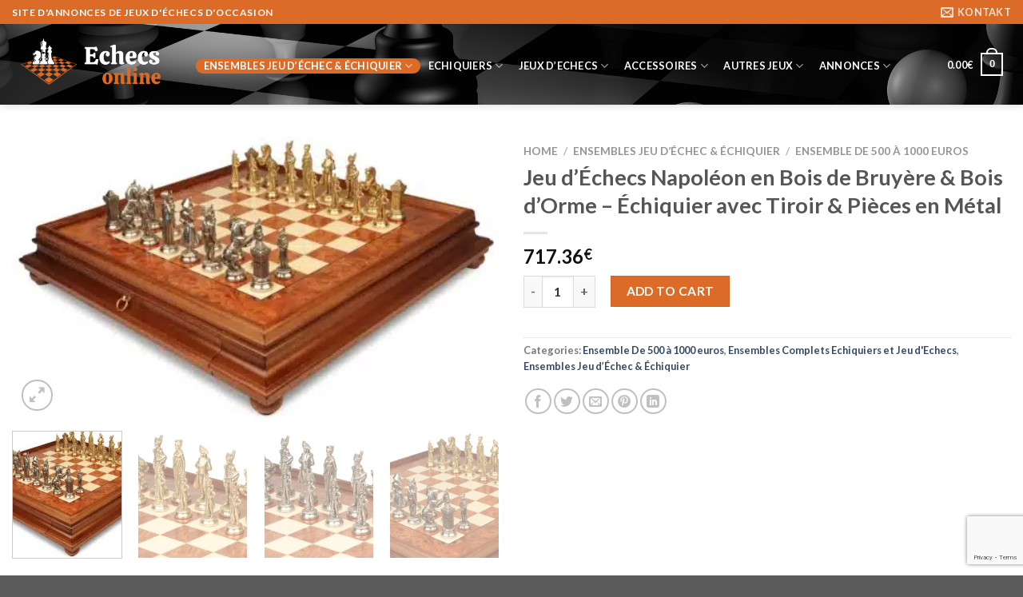

--- FILE ---
content_type: text/html; charset=UTF-8
request_url: https://da.echecsonline.net/produit/jeu-dechecs-napoleon-en-bois-de-bruyere-bois-dorme-echiquier-avec-tiroir-pieces-en-metal/
body_size: 34211
content:
<!DOCTYPE html>
<!--[if IE 9 ]> <html lang="da-DK" class="ie9 loading-site no-js"> <![endif]-->
<!--[if IE 8 ]> <html lang="da-DK" class="ie8 loading-site no-js"> <![endif]-->
<!--[if (gte IE 9)|!(IE)]><!--><html lang="da-DK" class="loading-site no-js"> <!--<![endif]-->
<head>
<!--<script src="https://cdn.onesignal.com/sdks/OneSignalSDK.js" defer></script>-->
<!--<script src="https://ajax.googleapis.com/ajax/libs/jquery/3.6.0/jquery.min.js"></script>-->

	<script src="https://da.echecsonline.net/wp-content/plugins/discover/js/jquery.quiz.js" defer></script>
	<link rel="stylesheet" href="https://da.echecsonline.net/wp-content/plugins/discover/css/jquery.quiz.css">
	<link rel="stylesheet" href="https://fonts.googleapis.com/css?family=Itim">
	<link rel="stylesheet" href="https://da.echecsonline.net/wp-content/plugins/discover/css/style.css">

<!--<script>
  window.OneSignal = window.OneSignal || [];
  OneSignal.push(function() {
    OneSignal.init({
      appId: "405b4a84-a8f2-4002-b6bd-574609206a20",
    });
  });
</script>-->
	<meta charset="UTF-8">
	<script>(function(html){html.className = html.className.replace(/\bno-js\b/,'js')})(document.documentElement);</script>
<title>Jeu d&#8217;Échecs Napoléon en Bois de Bruyère &#038; Bois d&#8217;Orme &#8211; Échiquier avec Tiroir &#038; Pièces en Métal &#8211; EchecsOnline.Net</title>
<meta name='robots' content='max-image-preview:large' />
<meta name="viewport" content="width=device-width, initial-scale=1" /><link rel='dns-prefetch' href='//cdn.jsdelivr.net' />
<link rel='dns-prefetch' href='//echecsonline.net' />
<link rel='prefetch' href='https://da.echecsonline.net/wp-content/themes/flatsome/assets/js/flatsome.js?ver=89ac940c4841291ea8d6' />
<link rel='prefetch' href='https://da.echecsonline.net/wp-content/themes/flatsome/assets/js/chunk.slider.js?ver=3.17.6' />
<link rel='prefetch' href='https://da.echecsonline.net/wp-content/themes/flatsome/assets/js/chunk.popups.js?ver=3.17.6' />
<link rel='prefetch' href='https://da.echecsonline.net/wp-content/themes/flatsome/assets/js/chunk.tooltips.js?ver=3.17.6' />
<link rel='prefetch' href='https://da.echecsonline.net/wp-content/themes/flatsome/assets/js/woocommerce.js?ver=1a392523165907adee6a' />
<link rel="alternate" type="application/rss+xml" title="EchecsOnline.Net &raquo; Feed" href="https://da.echecsonline.net/feed/" />
<link rel="alternate" type="application/rss+xml" title="EchecsOnline.Net &raquo;-kommentar-feed" href="https://da.echecsonline.net/comments/feed/" />
<link rel="alternate" type="application/rss+xml" title="EchecsOnline.Net &raquo; Jeu d&#8217;Échecs Napoléon en Bois de Bruyère &#038; Bois d&#8217;Orme &#8211; Échiquier avec Tiroir &#038; Pièces en Métal-kommentar-feed" href="https://da.echecsonline.net/produit/jeu-dechecs-napoleon-en-bois-de-bruyere-bois-dorme-echiquier-avec-tiroir-pieces-en-metal/feed/" />
<link rel="alternate" title="oEmbed (JSON)" type="application/json+oembed" href="https://da.echecsonline.net/wp-json/oembed/1.0/embed?url=https%3A%2F%2Fda.echecsonline.net%2Fproduit%2Fjeu-dechecs-napoleon-en-bois-de-bruyere-bois-dorme-echiquier-avec-tiroir-pieces-en-metal%2F" />
<link rel="alternate" title="oEmbed (XML)" type="text/xml+oembed" href="https://da.echecsonline.net/wp-json/oembed/1.0/embed?url=https%3A%2F%2Fda.echecsonline.net%2Fproduit%2Fjeu-dechecs-napoleon-en-bois-de-bruyere-bois-dorme-echiquier-avec-tiroir-pieces-en-metal%2F&#038;format=xml" />
<style id='wp-img-auto-sizes-contain-inline-css' type='text/css'>
img:is([sizes=auto i],[sizes^="auto," i]){contain-intrinsic-size:3000px 1500px}
/*# sourceURL=wp-img-auto-sizes-contain-inline-css */
</style>
<style id='wp-emoji-styles-inline-css' type='text/css'>

	img.wp-smiley, img.emoji {
		display: inline !important;
		border: none !important;
		box-shadow: none !important;
		height: 1em !important;
		width: 1em !important;
		margin: 0 0.07em !important;
		vertical-align: -0.1em !important;
		background: none !important;
		padding: 0 !important;
	}
/*# sourceURL=wp-emoji-styles-inline-css */
</style>
<style id='wp-block-library-inline-css' type='text/css'>
:root{--wp-block-synced-color:#7a00df;--wp-block-synced-color--rgb:122,0,223;--wp-bound-block-color:var(--wp-block-synced-color);--wp-editor-canvas-background:#ddd;--wp-admin-theme-color:#007cba;--wp-admin-theme-color--rgb:0,124,186;--wp-admin-theme-color-darker-10:#006ba1;--wp-admin-theme-color-darker-10--rgb:0,107,160.5;--wp-admin-theme-color-darker-20:#005a87;--wp-admin-theme-color-darker-20--rgb:0,90,135;--wp-admin-border-width-focus:2px}@media (min-resolution:192dpi){:root{--wp-admin-border-width-focus:1.5px}}.wp-element-button{cursor:pointer}:root .has-very-light-gray-background-color{background-color:#eee}:root .has-very-dark-gray-background-color{background-color:#313131}:root .has-very-light-gray-color{color:#eee}:root .has-very-dark-gray-color{color:#313131}:root .has-vivid-green-cyan-to-vivid-cyan-blue-gradient-background{background:linear-gradient(135deg,#00d084,#0693e3)}:root .has-purple-crush-gradient-background{background:linear-gradient(135deg,#34e2e4,#4721fb 50%,#ab1dfe)}:root .has-hazy-dawn-gradient-background{background:linear-gradient(135deg,#faaca8,#dad0ec)}:root .has-subdued-olive-gradient-background{background:linear-gradient(135deg,#fafae1,#67a671)}:root .has-atomic-cream-gradient-background{background:linear-gradient(135deg,#fdd79a,#004a59)}:root .has-nightshade-gradient-background{background:linear-gradient(135deg,#330968,#31cdcf)}:root .has-midnight-gradient-background{background:linear-gradient(135deg,#020381,#2874fc)}:root{--wp--preset--font-size--normal:16px;--wp--preset--font-size--huge:42px}.has-regular-font-size{font-size:1em}.has-larger-font-size{font-size:2.625em}.has-normal-font-size{font-size:var(--wp--preset--font-size--normal)}.has-huge-font-size{font-size:var(--wp--preset--font-size--huge)}.has-text-align-center{text-align:center}.has-text-align-left{text-align:left}.has-text-align-right{text-align:right}.has-fit-text{white-space:nowrap!important}#end-resizable-editor-section{display:none}.aligncenter{clear:both}.items-justified-left{justify-content:flex-start}.items-justified-center{justify-content:center}.items-justified-right{justify-content:flex-end}.items-justified-space-between{justify-content:space-between}.screen-reader-text{border:0;clip-path:inset(50%);height:1px;margin:-1px;overflow:hidden;padding:0;position:absolute;width:1px;word-wrap:normal!important}.screen-reader-text:focus{background-color:#ddd;clip-path:none;color:#444;display:block;font-size:1em;height:auto;left:5px;line-height:normal;padding:15px 23px 14px;text-decoration:none;top:5px;width:auto;z-index:100000}html :where(.has-border-color){border-style:solid}html :where([style*=border-top-color]){border-top-style:solid}html :where([style*=border-right-color]){border-right-style:solid}html :where([style*=border-bottom-color]){border-bottom-style:solid}html :where([style*=border-left-color]){border-left-style:solid}html :where([style*=border-width]){border-style:solid}html :where([style*=border-top-width]){border-top-style:solid}html :where([style*=border-right-width]){border-right-style:solid}html :where([style*=border-bottom-width]){border-bottom-style:solid}html :where([style*=border-left-width]){border-left-style:solid}html :where(img[class*=wp-image-]){height:auto;max-width:100%}:where(figure){margin:0 0 1em}html :where(.is-position-sticky){--wp-admin--admin-bar--position-offset:var(--wp-admin--admin-bar--height,0px)}@media screen and (max-width:600px){html :where(.is-position-sticky){--wp-admin--admin-bar--position-offset:0px}}

/*# sourceURL=wp-block-library-inline-css */
</style><style id='global-styles-inline-css' type='text/css'>
:root{--wp--preset--aspect-ratio--square: 1;--wp--preset--aspect-ratio--4-3: 4/3;--wp--preset--aspect-ratio--3-4: 3/4;--wp--preset--aspect-ratio--3-2: 3/2;--wp--preset--aspect-ratio--2-3: 2/3;--wp--preset--aspect-ratio--16-9: 16/9;--wp--preset--aspect-ratio--9-16: 9/16;--wp--preset--color--black: #000000;--wp--preset--color--cyan-bluish-gray: #abb8c3;--wp--preset--color--white: #ffffff;--wp--preset--color--pale-pink: #f78da7;--wp--preset--color--vivid-red: #cf2e2e;--wp--preset--color--luminous-vivid-orange: #ff6900;--wp--preset--color--luminous-vivid-amber: #fcb900;--wp--preset--color--light-green-cyan: #7bdcb5;--wp--preset--color--vivid-green-cyan: #00d084;--wp--preset--color--pale-cyan-blue: #8ed1fc;--wp--preset--color--vivid-cyan-blue: #0693e3;--wp--preset--color--vivid-purple: #9b51e0;--wp--preset--gradient--vivid-cyan-blue-to-vivid-purple: linear-gradient(135deg,rgb(6,147,227) 0%,rgb(155,81,224) 100%);--wp--preset--gradient--light-green-cyan-to-vivid-green-cyan: linear-gradient(135deg,rgb(122,220,180) 0%,rgb(0,208,130) 100%);--wp--preset--gradient--luminous-vivid-amber-to-luminous-vivid-orange: linear-gradient(135deg,rgb(252,185,0) 0%,rgb(255,105,0) 100%);--wp--preset--gradient--luminous-vivid-orange-to-vivid-red: linear-gradient(135deg,rgb(255,105,0) 0%,rgb(207,46,46) 100%);--wp--preset--gradient--very-light-gray-to-cyan-bluish-gray: linear-gradient(135deg,rgb(238,238,238) 0%,rgb(169,184,195) 100%);--wp--preset--gradient--cool-to-warm-spectrum: linear-gradient(135deg,rgb(74,234,220) 0%,rgb(151,120,209) 20%,rgb(207,42,186) 40%,rgb(238,44,130) 60%,rgb(251,105,98) 80%,rgb(254,248,76) 100%);--wp--preset--gradient--blush-light-purple: linear-gradient(135deg,rgb(255,206,236) 0%,rgb(152,150,240) 100%);--wp--preset--gradient--blush-bordeaux: linear-gradient(135deg,rgb(254,205,165) 0%,rgb(254,45,45) 50%,rgb(107,0,62) 100%);--wp--preset--gradient--luminous-dusk: linear-gradient(135deg,rgb(255,203,112) 0%,rgb(199,81,192) 50%,rgb(65,88,208) 100%);--wp--preset--gradient--pale-ocean: linear-gradient(135deg,rgb(255,245,203) 0%,rgb(182,227,212) 50%,rgb(51,167,181) 100%);--wp--preset--gradient--electric-grass: linear-gradient(135deg,rgb(202,248,128) 0%,rgb(113,206,126) 100%);--wp--preset--gradient--midnight: linear-gradient(135deg,rgb(2,3,129) 0%,rgb(40,116,252) 100%);--wp--preset--font-size--small: 13px;--wp--preset--font-size--medium: 20px;--wp--preset--font-size--large: 36px;--wp--preset--font-size--x-large: 42px;--wp--preset--spacing--20: 0.44rem;--wp--preset--spacing--30: 0.67rem;--wp--preset--spacing--40: 1rem;--wp--preset--spacing--50: 1.5rem;--wp--preset--spacing--60: 2.25rem;--wp--preset--spacing--70: 3.38rem;--wp--preset--spacing--80: 5.06rem;--wp--preset--shadow--natural: 6px 6px 9px rgba(0, 0, 0, 0.2);--wp--preset--shadow--deep: 12px 12px 50px rgba(0, 0, 0, 0.4);--wp--preset--shadow--sharp: 6px 6px 0px rgba(0, 0, 0, 0.2);--wp--preset--shadow--outlined: 6px 6px 0px -3px rgb(255, 255, 255), 6px 6px rgb(0, 0, 0);--wp--preset--shadow--crisp: 6px 6px 0px rgb(0, 0, 0);}:where(.is-layout-flex){gap: 0.5em;}:where(.is-layout-grid){gap: 0.5em;}body .is-layout-flex{display: flex;}.is-layout-flex{flex-wrap: wrap;align-items: center;}.is-layout-flex > :is(*, div){margin: 0;}body .is-layout-grid{display: grid;}.is-layout-grid > :is(*, div){margin: 0;}:where(.wp-block-columns.is-layout-flex){gap: 2em;}:where(.wp-block-columns.is-layout-grid){gap: 2em;}:where(.wp-block-post-template.is-layout-flex){gap: 1.25em;}:where(.wp-block-post-template.is-layout-grid){gap: 1.25em;}.has-black-color{color: var(--wp--preset--color--black) !important;}.has-cyan-bluish-gray-color{color: var(--wp--preset--color--cyan-bluish-gray) !important;}.has-white-color{color: var(--wp--preset--color--white) !important;}.has-pale-pink-color{color: var(--wp--preset--color--pale-pink) !important;}.has-vivid-red-color{color: var(--wp--preset--color--vivid-red) !important;}.has-luminous-vivid-orange-color{color: var(--wp--preset--color--luminous-vivid-orange) !important;}.has-luminous-vivid-amber-color{color: var(--wp--preset--color--luminous-vivid-amber) !important;}.has-light-green-cyan-color{color: var(--wp--preset--color--light-green-cyan) !important;}.has-vivid-green-cyan-color{color: var(--wp--preset--color--vivid-green-cyan) !important;}.has-pale-cyan-blue-color{color: var(--wp--preset--color--pale-cyan-blue) !important;}.has-vivid-cyan-blue-color{color: var(--wp--preset--color--vivid-cyan-blue) !important;}.has-vivid-purple-color{color: var(--wp--preset--color--vivid-purple) !important;}.has-black-background-color{background-color: var(--wp--preset--color--black) !important;}.has-cyan-bluish-gray-background-color{background-color: var(--wp--preset--color--cyan-bluish-gray) !important;}.has-white-background-color{background-color: var(--wp--preset--color--white) !important;}.has-pale-pink-background-color{background-color: var(--wp--preset--color--pale-pink) !important;}.has-vivid-red-background-color{background-color: var(--wp--preset--color--vivid-red) !important;}.has-luminous-vivid-orange-background-color{background-color: var(--wp--preset--color--luminous-vivid-orange) !important;}.has-luminous-vivid-amber-background-color{background-color: var(--wp--preset--color--luminous-vivid-amber) !important;}.has-light-green-cyan-background-color{background-color: var(--wp--preset--color--light-green-cyan) !important;}.has-vivid-green-cyan-background-color{background-color: var(--wp--preset--color--vivid-green-cyan) !important;}.has-pale-cyan-blue-background-color{background-color: var(--wp--preset--color--pale-cyan-blue) !important;}.has-vivid-cyan-blue-background-color{background-color: var(--wp--preset--color--vivid-cyan-blue) !important;}.has-vivid-purple-background-color{background-color: var(--wp--preset--color--vivid-purple) !important;}.has-black-border-color{border-color: var(--wp--preset--color--black) !important;}.has-cyan-bluish-gray-border-color{border-color: var(--wp--preset--color--cyan-bluish-gray) !important;}.has-white-border-color{border-color: var(--wp--preset--color--white) !important;}.has-pale-pink-border-color{border-color: var(--wp--preset--color--pale-pink) !important;}.has-vivid-red-border-color{border-color: var(--wp--preset--color--vivid-red) !important;}.has-luminous-vivid-orange-border-color{border-color: var(--wp--preset--color--luminous-vivid-orange) !important;}.has-luminous-vivid-amber-border-color{border-color: var(--wp--preset--color--luminous-vivid-amber) !important;}.has-light-green-cyan-border-color{border-color: var(--wp--preset--color--light-green-cyan) !important;}.has-vivid-green-cyan-border-color{border-color: var(--wp--preset--color--vivid-green-cyan) !important;}.has-pale-cyan-blue-border-color{border-color: var(--wp--preset--color--pale-cyan-blue) !important;}.has-vivid-cyan-blue-border-color{border-color: var(--wp--preset--color--vivid-cyan-blue) !important;}.has-vivid-purple-border-color{border-color: var(--wp--preset--color--vivid-purple) !important;}.has-vivid-cyan-blue-to-vivid-purple-gradient-background{background: var(--wp--preset--gradient--vivid-cyan-blue-to-vivid-purple) !important;}.has-light-green-cyan-to-vivid-green-cyan-gradient-background{background: var(--wp--preset--gradient--light-green-cyan-to-vivid-green-cyan) !important;}.has-luminous-vivid-amber-to-luminous-vivid-orange-gradient-background{background: var(--wp--preset--gradient--luminous-vivid-amber-to-luminous-vivid-orange) !important;}.has-luminous-vivid-orange-to-vivid-red-gradient-background{background: var(--wp--preset--gradient--luminous-vivid-orange-to-vivid-red) !important;}.has-very-light-gray-to-cyan-bluish-gray-gradient-background{background: var(--wp--preset--gradient--very-light-gray-to-cyan-bluish-gray) !important;}.has-cool-to-warm-spectrum-gradient-background{background: var(--wp--preset--gradient--cool-to-warm-spectrum) !important;}.has-blush-light-purple-gradient-background{background: var(--wp--preset--gradient--blush-light-purple) !important;}.has-blush-bordeaux-gradient-background{background: var(--wp--preset--gradient--blush-bordeaux) !important;}.has-luminous-dusk-gradient-background{background: var(--wp--preset--gradient--luminous-dusk) !important;}.has-pale-ocean-gradient-background{background: var(--wp--preset--gradient--pale-ocean) !important;}.has-electric-grass-gradient-background{background: var(--wp--preset--gradient--electric-grass) !important;}.has-midnight-gradient-background{background: var(--wp--preset--gradient--midnight) !important;}.has-small-font-size{font-size: var(--wp--preset--font-size--small) !important;}.has-medium-font-size{font-size: var(--wp--preset--font-size--medium) !important;}.has-large-font-size{font-size: var(--wp--preset--font-size--large) !important;}.has-x-large-font-size{font-size: var(--wp--preset--font-size--x-large) !important;}
/*# sourceURL=global-styles-inline-css */
</style>

<style id='classic-theme-styles-inline-css' type='text/css'>
/*! This file is auto-generated */
.wp-block-button__link{color:#fff;background-color:#32373c;border-radius:9999px;box-shadow:none;text-decoration:none;padding:calc(.667em + 2px) calc(1.333em + 2px);font-size:1.125em}.wp-block-file__button{background:#32373c;color:#fff;text-decoration:none}
/*# sourceURL=/wp-includes/css/classic-themes.min.css */
</style>
<link rel='stylesheet' id='contact-form-7-css' href='https://da.echecsonline.net/wp-content/plugins/contact-form-7/includes/css/styles.css?ver=6.1.4' type='text/css' media='all' />
<link rel='stylesheet' id='photoswipe-css' href='https://da.echecsonline.net/wp-content/plugins/woocommerce/assets/css/photoswipe/photoswipe.min.css?ver=8.0.3' type='text/css' media='all' />
<link rel='stylesheet' id='photoswipe-default-skin-css' href='https://da.echecsonline.net/wp-content/plugins/woocommerce/assets/css/photoswipe/default-skin/default-skin.min.css?ver=8.0.3' type='text/css' media='all' />
<style id='woocommerce-inline-inline-css' type='text/css'>
.woocommerce form .form-row .required { visibility: visible; }
/*# sourceURL=woocommerce-inline-inline-css */
</style>
<link rel='stylesheet' id='wpml-legacy-horizontal-list-0-css' href='https://da.echecsonline.net/wp-content/plugins/sitepress-multilingual-cms/templates/language-switchers/legacy-list-horizontal/style.min.css?ver=1' type='text/css' media='all' />
<style id='wpml-legacy-horizontal-list-0-inline-css' type='text/css'>
.wpml-ls-statics-footer a, .wpml-ls-statics-footer .wpml-ls-sub-menu a, .wpml-ls-statics-footer .wpml-ls-sub-menu a:link, .wpml-ls-statics-footer li:not(.wpml-ls-current-language) .wpml-ls-link, .wpml-ls-statics-footer li:not(.wpml-ls-current-language) .wpml-ls-link:link {color:#444444;background-color:#ffffff;}.wpml-ls-statics-footer a, .wpml-ls-statics-footer .wpml-ls-sub-menu a:hover,.wpml-ls-statics-footer .wpml-ls-sub-menu a:focus, .wpml-ls-statics-footer .wpml-ls-sub-menu a:link:hover, .wpml-ls-statics-footer .wpml-ls-sub-menu a:link:focus {color:#000000;background-color:#eeeeee;}.wpml-ls-statics-footer .wpml-ls-current-language > a {color:#444444;background-color:#ffffff;}.wpml-ls-statics-footer .wpml-ls-current-language:hover>a, .wpml-ls-statics-footer .wpml-ls-current-language>a:focus {color:#000000;background-color:#eeeeee;}
/*# sourceURL=wpml-legacy-horizontal-list-0-inline-css */
</style>
<link rel='stylesheet' id='stripe_styles-css' href='https://da.echecsonline.net/wp-content/plugins/woocommerce-gateway-stripe/assets/css/stripe-styles.css?ver=7.5.0' type='text/css' media='all' />
<link rel='stylesheet' id='wp_review-style-css' href='https://da.echecsonline.net/wp-content/plugins/wp-review/public/css/wp-review.css?ver=5.3.5' type='text/css' media='all' />
<link rel='stylesheet' id='flatsome-main-css' href='https://da.echecsonline.net/wp-content/themes/flatsome/assets/css/flatsome.css?ver=3.17.6' type='text/css' media='all' />
<style id='flatsome-main-inline-css' type='text/css'>
@font-face {
				font-family: "fl-icons";
				font-display: block;
				src: url(https://da.echecsonline.net/wp-content/themes/flatsome/assets/css/icons/fl-icons.eot?v=3.17.6);
				src:
					url(https://da.echecsonline.net/wp-content/themes/flatsome/assets/css/icons/fl-icons.eot#iefix?v=3.17.6) format("embedded-opentype"),
					url(https://da.echecsonline.net/wp-content/themes/flatsome/assets/css/icons/fl-icons.woff2?v=3.17.6) format("woff2"),
					url(https://da.echecsonline.net/wp-content/themes/flatsome/assets/css/icons/fl-icons.ttf?v=3.17.6) format("truetype"),
					url(https://da.echecsonline.net/wp-content/themes/flatsome/assets/css/icons/fl-icons.woff?v=3.17.6) format("woff"),
					url(https://da.echecsonline.net/wp-content/themes/flatsome/assets/css/icons/fl-icons.svg?v=3.17.6#fl-icons) format("svg");
			}
/*# sourceURL=flatsome-main-inline-css */
</style>
<link rel='stylesheet' id='flatsome-shop-css' href='https://da.echecsonline.net/wp-content/themes/flatsome/assets/css/flatsome-shop.css?ver=3.17.6' type='text/css' media='all' />
<link rel='stylesheet' id='flatsome-style-css' href='https://da.echecsonline.net/wp-content/themes/flatsome-child/style.css?ver=3.0' type='text/css' media='all' />
<script type="text/javascript" id="wpml-cookie-js-extra">
/* <![CDATA[ */
var wpml_cookies = {"wp-wpml_current_language":{"value":"da","expires":1,"path":"/"}};
var wpml_cookies = {"wp-wpml_current_language":{"value":"da","expires":1,"path":"/"}};
//# sourceURL=wpml-cookie-js-extra
/* ]]> */
</script>
<script type="text/javascript" src="https://da.echecsonline.net/wp-content/plugins/sitepress-multilingual-cms/res/js/cookies/language-cookie.js?ver=4.6.5" id="wpml-cookie-js"></script>
<script type="text/javascript" src="https://da.echecsonline.net/wp-includes/js/jquery/jquery.min.js?ver=3.7.1" id="jquery-core-js"></script>
<script type="text/javascript" src="https://da.echecsonline.net/wp-includes/js/jquery/jquery-migrate.min.js?ver=3.4.1" id="jquery-migrate-js"></script>
<script type="text/javascript" id="woocommerce-tokenization-form-js-extra">
/* <![CDATA[ */
var wc_tokenization_form_params = {"is_registration_required":"1","is_logged_in":""};
//# sourceURL=woocommerce-tokenization-form-js-extra
/* ]]> */
</script>
<script type="text/javascript" src="https://da.echecsonline.net/wp-content/plugins/woocommerce/assets/js/frontend/tokenization-form.min.js?ver=8.0.3" id="woocommerce-tokenization-form-js"></script>
<script type="text/javascript" id="wpml-xdomain-data-js-extra">
/* <![CDATA[ */
var wpml_xdomain_data = {"css_selector":"wpml-ls-item","ajax_url":"https://da.echecsonline.net/wp-admin/admin-ajax.php","current_lang":"da","_nonce":"38d1b841c7"};
//# sourceURL=wpml-xdomain-data-js-extra
/* ]]> */
</script>
<script type="text/javascript" src="https://da.echecsonline.net/wp-content/plugins/sitepress-multilingual-cms/res/js/xdomain-data.js?ver=4.6.5" id="wpml-xdomain-data-js"></script>
<link rel="https://api.w.org/" href="https://da.echecsonline.net/wp-json/" /><link rel="alternate" title="JSON" type="application/json" href="https://da.echecsonline.net/wp-json/wp/v2/product/9590" /><link rel="EditURI" type="application/rsd+xml" title="RSD" href="https://da.echecsonline.net/xmlrpc.php?rsd" />
<meta name="generator" content="WordPress 6.9" />
<meta name="generator" content="WooCommerce 8.0.3" />
<link rel="canonical" href="https://echecsonline.net/produit/jeu-dechecs-napoleon-en-bois-de-bruyere-bois-dorme-echiquier-avec-tiroir-pieces-en-metal/" />
<link rel='shortlink' href='https://da.echecsonline.net/?p=9590' />
<meta name="generator" content="WPML ver:4.6.5 stt:24,12,37,1,18,4,3,20,21,25,27,28,38,41,2;" />
<style>.bg{opacity: 0; transition: opacity 1s; -webkit-transition: opacity 1s;} .bg-loaded{opacity: 1;}</style>	<noscript><style>.woocommerce-product-gallery{ opacity: 1 !important; }</style></noscript>
	<link rel="icon" href="https://da.echecsonline.net/wp-content/uploads/2021/12/cropped-Logo-Echeconline-32x32.png" sizes="32x32" />
<link rel="icon" href="https://da.echecsonline.net/wp-content/uploads/2021/12/cropped-Logo-Echeconline-192x192.png" sizes="192x192" />
<link rel="apple-touch-icon" href="https://da.echecsonline.net/wp-content/uploads/2021/12/cropped-Logo-Echeconline-180x180.png" />
<meta name="msapplication-TileImage" content="https://da.echecsonline.net/wp-content/uploads/2021/12/cropped-Logo-Echeconline-270x270.png" />
<style id="custom-css" type="text/css">:root {--primary-color: #db6b26;}.container-width, .full-width .ubermenu-nav, .container, .row{max-width: 1460px}.row.row-collapse{max-width: 1430px}.row.row-small{max-width: 1452.5px}.row.row-large{max-width: 1490px}.header-main{height: 101px}#logo img{max-height: 101px}#logo{width:200px;}.header-top{min-height: 30px}.transparent .header-main{height: 90px}.transparent #logo img{max-height: 90px}.has-transparent + .page-title:first-of-type,.has-transparent + #main > .page-title,.has-transparent + #main > div > .page-title,.has-transparent + #main .page-header-wrapper:first-of-type .page-title{padding-top: 120px;}.header.show-on-scroll,.stuck .header-main{height:70px!important}.stuck #logo img{max-height: 70px!important}.header-bg-color {background-color: rgba(255,255,255,0)}.header-bg-image {background-image: url('https://echecsonline.net/wp-content/uploads/2021/12/Bannere-Echecs-Lonline-1.png');}.header-bg-image {background-repeat: repeat;}.header-bottom {background-color: #f1f1f1}.header-main .nav > li > a{line-height: 16px }@media (max-width: 549px) {.header-main{height: 70px}#logo img{max-height: 70px}}.header-top{background-color:#db6b26!important;}/* Color */.accordion-title.active, .has-icon-bg .icon .icon-inner,.logo a, .primary.is-underline, .primary.is-link, .badge-outline .badge-inner, .nav-outline > li.active> a,.nav-outline >li.active > a, .cart-icon strong,[data-color='primary'], .is-outline.primary{color: #db6b26;}/* Color !important */[data-text-color="primary"]{color: #db6b26!important;}/* Background Color */[data-text-bg="primary"]{background-color: #db6b26;}/* Background */.scroll-to-bullets a,.featured-title, .label-new.menu-item > a:after, .nav-pagination > li > .current,.nav-pagination > li > span:hover,.nav-pagination > li > a:hover,.has-hover:hover .badge-outline .badge-inner,button[type="submit"], .button.wc-forward:not(.checkout):not(.checkout-button), .button.submit-button, .button.primary:not(.is-outline),.featured-table .title,.is-outline:hover, .has-icon:hover .icon-label,.nav-dropdown-bold .nav-column li > a:hover, .nav-dropdown.nav-dropdown-bold > li > a:hover, .nav-dropdown-bold.dark .nav-column li > a:hover, .nav-dropdown.nav-dropdown-bold.dark > li > a:hover, .header-vertical-menu__opener ,.is-outline:hover, .tagcloud a:hover,.grid-tools a, input[type='submit']:not(.is-form), .box-badge:hover .box-text, input.button.alt,.nav-box > li > a:hover,.nav-box > li.active > a,.nav-pills > li.active > a ,.current-dropdown .cart-icon strong, .cart-icon:hover strong, .nav-line-bottom > li > a:before, .nav-line-grow > li > a:before, .nav-line > li > a:before,.banner, .header-top, .slider-nav-circle .flickity-prev-next-button:hover svg, .slider-nav-circle .flickity-prev-next-button:hover .arrow, .primary.is-outline:hover, .button.primary:not(.is-outline), input[type='submit'].primary, input[type='submit'].primary, input[type='reset'].button, input[type='button'].primary, .badge-inner{background-color: #db6b26;}/* Border */.nav-vertical.nav-tabs > li.active > a,.scroll-to-bullets a.active,.nav-pagination > li > .current,.nav-pagination > li > span:hover,.nav-pagination > li > a:hover,.has-hover:hover .badge-outline .badge-inner,.accordion-title.active,.featured-table,.is-outline:hover, .tagcloud a:hover,blockquote, .has-border, .cart-icon strong:after,.cart-icon strong,.blockUI:before, .processing:before,.loading-spin, .slider-nav-circle .flickity-prev-next-button:hover svg, .slider-nav-circle .flickity-prev-next-button:hover .arrow, .primary.is-outline:hover{border-color: #db6b26}.nav-tabs > li.active > a{border-top-color: #db6b26}.widget_shopping_cart_content .blockUI.blockOverlay:before { border-left-color: #db6b26 }.woocommerce-checkout-review-order .blockUI.blockOverlay:before { border-left-color: #db6b26 }/* Fill */.slider .flickity-prev-next-button:hover svg,.slider .flickity-prev-next-button:hover .arrow{fill: #db6b26;}/* Focus */.primary:focus-visible, .submit-button:focus-visible, button[type="submit"]:focus-visible { outline-color: #db6b26!important; }/* Background Color */[data-icon-label]:after, .secondary.is-underline:hover,.secondary.is-outline:hover,.icon-label,.button.secondary:not(.is-outline),.button.alt:not(.is-outline), .badge-inner.on-sale, .button.checkout, .single_add_to_cart_button, .current .breadcrumb-step{ background-color:#db6b26; }[data-text-bg="secondary"]{background-color: #db6b26;}/* Color */.secondary.is-underline,.secondary.is-link, .secondary.is-outline,.stars a.active, .star-rating:before, .woocommerce-page .star-rating:before,.star-rating span:before, .color-secondary{color: #db6b26}/* Color !important */[data-text-color="secondary"]{color: #db6b26!important;}/* Border */.secondary.is-outline:hover{border-color:#db6b26}/* Focus */.secondary:focus-visible, .alt:focus-visible { outline-color: #db6b26!important; }body{font-family: Lato, sans-serif;}body {font-weight: 400;font-style: normal;}.nav > li > a {font-family: Lato, sans-serif;}.mobile-sidebar-levels-2 .nav > li > ul > li > a {font-family: Lato, sans-serif;}.nav > li > a,.mobile-sidebar-levels-2 .nav > li > ul > li > a {font-weight: 700;font-style: normal;}h1,h2,h3,h4,h5,h6,.heading-font, .off-canvas-center .nav-sidebar.nav-vertical > li > a{font-family: Lato, sans-serif;}h1,h2,h3,h4,h5,h6,.heading-font,.banner h1,.banner h2 {font-weight: 700;font-style: normal;}.alt-font{font-family: "Dancing Script", sans-serif;}.alt-font {font-weight: 400!important;font-style: normal!important;}.header:not(.transparent) .header-nav-main.nav > li > a {color: #ffffff;}.header:not(.transparent) .header-nav-main.nav > li > a:hover,.header:not(.transparent) .header-nav-main.nav > li.active > a,.header:not(.transparent) .header-nav-main.nav > li.current > a,.header:not(.transparent) .header-nav-main.nav > li > a.active,.header:not(.transparent) .header-nav-main.nav > li > a.current{color: #db6b26;}.header-nav-main.nav-line-bottom > li > a:before,.header-nav-main.nav-line-grow > li > a:before,.header-nav-main.nav-line > li > a:before,.header-nav-main.nav-box > li > a:hover,.header-nav-main.nav-box > li.active > a,.header-nav-main.nav-pills > li > a:hover,.header-nav-main.nav-pills > li.active > a{color:#FFF!important;background-color: #db6b26;}.shop-page-title.featured-title .title-overlay{background-color: #db6b26;}.shop-page-title.featured-title .title-bg{ background-image: url(https://da.echecsonline.net/wp-content/uploads/2022/12/chess-set-metal-italfama-57m-elm-burl-board-brass-pieces-view-1500x870__33761.1623448524.jpg)!important;}@media screen and (min-width: 550px){.products .box-vertical .box-image{min-width: 247px!important;width: 247px!important;}}.nav-vertical-fly-out > li + li {border-top-width: 1px; border-top-style: solid;}.label-new.menu-item > a:after{content:"Ny";}.label-hot.menu-item > a:after{content:"Populær";}.label-sale.menu-item > a:after{content:"Tilbud";}.label-popular.menu-item > a:after{content:"Populært";}</style>		<style type="text/css" id="wp-custom-css">
			span.sku_wrapper {
    display: none;
}		</style>
		<style id="kirki-inline-styles">/* latin-ext */
@font-face {
  font-family: 'Lato';
  font-style: normal;
  font-weight: 400;
  font-display: swap;
  src: url(https://da.echecsonline.net/wp-content/fonts/lato/font) format('woff');
  unicode-range: U+0100-02BA, U+02BD-02C5, U+02C7-02CC, U+02CE-02D7, U+02DD-02FF, U+0304, U+0308, U+0329, U+1D00-1DBF, U+1E00-1E9F, U+1EF2-1EFF, U+2020, U+20A0-20AB, U+20AD-20C0, U+2113, U+2C60-2C7F, U+A720-A7FF;
}
/* latin */
@font-face {
  font-family: 'Lato';
  font-style: normal;
  font-weight: 400;
  font-display: swap;
  src: url(https://da.echecsonline.net/wp-content/fonts/lato/font) format('woff');
  unicode-range: U+0000-00FF, U+0131, U+0152-0153, U+02BB-02BC, U+02C6, U+02DA, U+02DC, U+0304, U+0308, U+0329, U+2000-206F, U+20AC, U+2122, U+2191, U+2193, U+2212, U+2215, U+FEFF, U+FFFD;
}
/* latin-ext */
@font-face {
  font-family: 'Lato';
  font-style: normal;
  font-weight: 700;
  font-display: swap;
  src: url(https://da.echecsonline.net/wp-content/fonts/lato/font) format('woff');
  unicode-range: U+0100-02BA, U+02BD-02C5, U+02C7-02CC, U+02CE-02D7, U+02DD-02FF, U+0304, U+0308, U+0329, U+1D00-1DBF, U+1E00-1E9F, U+1EF2-1EFF, U+2020, U+20A0-20AB, U+20AD-20C0, U+2113, U+2C60-2C7F, U+A720-A7FF;
}
/* latin */
@font-face {
  font-family: 'Lato';
  font-style: normal;
  font-weight: 700;
  font-display: swap;
  src: url(https://da.echecsonline.net/wp-content/fonts/lato/font) format('woff');
  unicode-range: U+0000-00FF, U+0131, U+0152-0153, U+02BB-02BC, U+02C6, U+02DA, U+02DC, U+0304, U+0308, U+0329, U+2000-206F, U+20AC, U+2122, U+2191, U+2193, U+2212, U+2215, U+FEFF, U+FFFD;
}/* vietnamese */
@font-face {
  font-family: 'Dancing Script';
  font-style: normal;
  font-weight: 400;
  font-display: swap;
  src: url(https://da.echecsonline.net/wp-content/fonts/dancing-script/font) format('woff');
  unicode-range: U+0102-0103, U+0110-0111, U+0128-0129, U+0168-0169, U+01A0-01A1, U+01AF-01B0, U+0300-0301, U+0303-0304, U+0308-0309, U+0323, U+0329, U+1EA0-1EF9, U+20AB;
}
/* latin-ext */
@font-face {
  font-family: 'Dancing Script';
  font-style: normal;
  font-weight: 400;
  font-display: swap;
  src: url(https://da.echecsonline.net/wp-content/fonts/dancing-script/font) format('woff');
  unicode-range: U+0100-02BA, U+02BD-02C5, U+02C7-02CC, U+02CE-02D7, U+02DD-02FF, U+0304, U+0308, U+0329, U+1D00-1DBF, U+1E00-1E9F, U+1EF2-1EFF, U+2020, U+20A0-20AB, U+20AD-20C0, U+2113, U+2C60-2C7F, U+A720-A7FF;
}
/* latin */
@font-face {
  font-family: 'Dancing Script';
  font-style: normal;
  font-weight: 400;
  font-display: swap;
  src: url(https://da.echecsonline.net/wp-content/fonts/dancing-script/font) format('woff');
  unicode-range: U+0000-00FF, U+0131, U+0152-0153, U+02BB-02BC, U+02C6, U+02DA, U+02DC, U+0304, U+0308, U+0329, U+2000-206F, U+20AC, U+2122, U+2191, U+2193, U+2212, U+2215, U+FEFF, U+FFFD;
}</style>	<meta name="robots" content="index, follow">
	<meta name="googlebot" content="index, follow, max-snippet:-1, max-image-preview:large, max-video-preview:-1">
	<meta name="bingbot" content="index, follow, max-snippet:-1, max-image-preview:large, max-video-preview:-1">
	<link rel="canonical" href="">
</head>

<body class="wp-singular product-template-default single single-product postid-9590 wp-theme-flatsome wp-child-theme-flatsome-child theme-flatsome woocommerce woocommerce-page woocommerce-no-js header-shadow lightbox nav-dropdown-has-arrow nav-dropdown-has-shadow nav-dropdown-has-border">

<a class="skip-link screen-reader-text" href="#main">Fortsæt til indhold</a>

<div id="wrapper">

	
	<header id="header" class="header has-sticky sticky-jump">
		<div class="header-wrapper">
			<div id="top-bar" class="header-top hide-for-sticky nav-dark">
    <div class="flex-row container">
      <div class="flex-col hide-for-medium flex-left">
          <ul class="nav nav-left medium-nav-center nav-small  nav-divided">
              <li class="html custom html_topbar_left"><strong class="uppercase">Site d'annonces de jeux d'échecs d'occasion</strong></li>          </ul>
      </div>

      <div class="flex-col hide-for-medium flex-center">
          <ul class="nav nav-center nav-small  nav-divided">
                        </ul>
      </div>

      <div class="flex-col hide-for-medium flex-right">
         <ul class="nav top-bar-nav nav-right nav-small  nav-divided">
              <li class="header-contact-wrapper">
		<ul id="header-contact" class="nav nav-divided nav-uppercase header-contact">
		
						<li class="">
			  <a href="/cdn-cgi/l/email-protection#e5868a8b91848691a580868d8086968a8b898c8b80cb8b8091" class="tooltip" title="contact@echecsonline.net">
				  <i class="icon-envelop" style="font-size:16px;" ></i>			       <span>
			       	Kontakt			       </span>
			  </a>
			</li>
			
			
				</ul>
</li>
          </ul>
      </div>

            <div class="flex-col show-for-medium flex-grow">
          <ul class="nav nav-center nav-small mobile-nav  nav-divided">
              <li class="html custom html_topbar_left"><strong class="uppercase">Site d'annonces de jeux d'échecs d'occasion</strong></li>          </ul>
      </div>
      
    </div>
</div>
<div id="masthead" class="header-main nav-dark">
      <div class="header-inner flex-row container logo-left medium-logo-center" role="navigation">

          <!-- Logo -->
          <div id="logo" class="flex-col logo">
            
<!-- Header logo -->
<a href="https://da.echecsonline.net/" title="EchecsOnline.Net - Le Guide du Jeu D&#039;Echec" rel="home">
		<img width="1020" height="398" src="https://da.echecsonline.net/wp-content/uploads/2021/12/Echeconline-3.png" class="header_logo header-logo" alt="EchecsOnline.Net"/><img  width="1020" height="398" src="https://da.echecsonline.net/wp-content/uploads/2021/12/Echeconline-3.png" class="header-logo-dark" alt="EchecsOnline.Net"/></a>
          </div>

          <!-- Mobile Left Elements -->
          <div class="flex-col show-for-medium flex-left">
            <ul class="mobile-nav nav nav-left ">
              <li class="nav-icon has-icon">
  		<a href="#" data-open="#main-menu" data-pos="left" data-bg="main-menu-overlay" data-color="" class="is-small" aria-label="Menu" aria-controls="main-menu" aria-expanded="false">

		  <i class="icon-menu" ></i>
		  		</a>
	</li>
            </ul>
          </div>

          <!-- Left Elements -->
          <div class="flex-col hide-for-medium flex-left
            flex-grow">
            <ul class="header-nav header-nav-main nav nav-left  nav-pills nav-uppercase" >
              <li id="menu-item-14500" class="menu-item menu-item-type-taxonomy menu-item-object-product_cat current-product-ancestor current-menu-parent current-product-parent menu-item-has-children menu-item-14500 active menu-item-design-default has-dropdown"><a href="https://echecsonline.net/categorie-produit/tous-les-ensembles-jeu-dechec-echiquier/" class="nav-top-link" aria-expanded="false" aria-haspopup="menu">Ensembles Jeu d’Échec &amp; Échiquier<i class="icon-angle-down" ></i></a>
<ul class="sub-menu nav-dropdown nav-dropdown-default">
	<li id="menu-item-14501" class="menu-item menu-item-type-taxonomy menu-item-object-product_cat menu-item-14501"><a href="https://echecsonline.net/categorie-produit/tous-les-ensembles-jeu-dechec-echiquier/ensemble-moins-de-200-euros/">Ensemble à Moins de 200 euros</a></li>
	<li id="menu-item-14505" class="menu-item menu-item-type-taxonomy menu-item-object-product_cat menu-item-14505"><a href="https://echecsonline.net/categorie-produit/tous-les-ensembles-jeu-dechec-echiquier/ensemble-200-a-500-euros/">Ensemble De 200 à 500 euros</a></li>
	<li id="menu-item-14506" class="menu-item menu-item-type-taxonomy menu-item-object-product_cat current-product-ancestor current-menu-parent current-product-parent menu-item-14506 active"><a href="https://echecsonline.net/categorie-produit/tous-les-ensembles-jeu-dechec-echiquier/ensemble-de-500-a-1000-euros/">Ensemble De 500 à 1000 euros</a></li>
	<li id="menu-item-14507" class="menu-item menu-item-type-taxonomy menu-item-object-product_cat menu-item-14507"><a href="https://echecsonline.net/categorie-produit/tous-les-ensembles-jeu-dechec-echiquier/ensemble-de-plus-de-1000-euros/">Ensemble De plus de 1000 euros</a></li>
	<li id="menu-item-14502" class="menu-item menu-item-type-taxonomy menu-item-object-product_cat menu-item-14502"><a href="https://echecsonline.net/categorie-produit/tous-les-ensembles-jeu-dechec-echiquier/ensemble-complet-en-bois/">Ensemble Complet en Bois</a></li>
	<li id="menu-item-14503" class="menu-item menu-item-type-taxonomy menu-item-object-product_cat menu-item-14503"><a href="https://echecsonline.net/categorie-produit/tous-les-ensembles-jeu-dechec-echiquier/ensemble-complet-en-verre/">Ensemble Complet en Verre</a></li>
	<li id="menu-item-14508" class="menu-item menu-item-type-taxonomy menu-item-object-product_cat menu-item-14508"><a href="https://echecsonline.net/categorie-produit/tous-les-ensembles-jeu-dechec-echiquier/marbre/">Ensemble en Marbre</a></li>
	<li id="menu-item-14504" class="menu-item menu-item-type-taxonomy menu-item-object-product_cat menu-item-14504"><a href="https://echecsonline.net/categorie-produit/tous-les-ensembles-jeu-dechec-echiquier/ensemble-complet-ile-de-lewis/">Ensemble Complet Ile de Lewis</a></li>
	<li id="menu-item-14509" class="menu-item menu-item-type-taxonomy menu-item-object-product_cat current-product-ancestor current-menu-parent current-product-parent menu-item-14509 active"><a href="https://echecsonline.net/categorie-produit/tous-les-ensembles-jeu-dechec-echiquier/ensembles-complets-echiquiers-et-jeu-dechecs/">Ensembles Complets Echiquiers et Jeu d&#8217;Echecs</a></li>
	<li id="menu-item-14510" class="menu-item menu-item-type-taxonomy menu-item-object-product_cat menu-item-14510"><a href="https://echecsonline.net/categorie-produit/tous-les-ensembles-jeu-dechec-echiquier/ensembles-de-voyage/">Ensembles de Voyage</a></li>
	<li id="menu-item-14511" class="menu-item menu-item-type-taxonomy menu-item-object-product_cat menu-item-14511"><a href="https://echecsonline.net/categorie-produit/tous-les-ensembles-jeu-dechec-echiquier/ensembles-jeux-dechecs-electroniques/">Ensembles Jeux d’Échecs Electroniques</a></li>
	<li id="menu-item-14512" class="menu-item menu-item-type-taxonomy menu-item-object-product_cat menu-item-14512"><a href="https://echecsonline.net/categorie-produit/tous-les-ensembles-jeu-dechec-echiquier/jeux-dechec-et-tables/">Jeux d&#8217;échec et Tables</a></li>
</ul>
</li>
<li id="menu-item-14491" class="menu-item menu-item-type-taxonomy menu-item-object-product_cat menu-item-has-children menu-item-14491 menu-item-design-default has-dropdown"><a href="https://echecsonline.net/categorie-produit/echiquiers/" class="nav-top-link" aria-expanded="false" aria-haspopup="menu">Echiquiers<i class="icon-angle-down" ></i></a>
<ul class="sub-menu nav-dropdown nav-dropdown-default">
	<li id="menu-item-14492" class="menu-item menu-item-type-taxonomy menu-item-object-product_cat menu-item-14492"><a href="https://echecsonline.net/categorie-produit/echiquiers/echiquier-en-bois/">Echiquier en Bois</a></li>
	<li id="menu-item-14497" class="menu-item menu-item-type-taxonomy menu-item-object-product_cat menu-item-14497"><a href="https://echecsonline.net/categorie-produit/echiquiers/echiquiers-en-bois-precieux/">Échiquiers en Bois Précieux</a></li>
	<li id="menu-item-14493" class="menu-item menu-item-type-taxonomy menu-item-object-product_cat menu-item-14493"><a href="https://echecsonline.net/categorie-produit/echiquiers/echiquier-en-carton/">Echiquier en Carton</a></li>
	<li id="menu-item-14494" class="menu-item menu-item-type-taxonomy menu-item-object-product_cat menu-item-14494"><a href="https://echecsonline.net/categorie-produit/echiquiers/echiquier-en-plastique/">Echiquier en Plastique</a></li>
	<li id="menu-item-14495" class="menu-item menu-item-type-taxonomy menu-item-object-product_cat menu-item-14495"><a href="https://echecsonline.net/categorie-produit/echiquiers/echiquier-mural/">Echiquier Mural</a></li>
	<li id="menu-item-14498" class="menu-item menu-item-type-taxonomy menu-item-object-product_cat menu-item-14498"><a href="https://echecsonline.net/categorie-produit/echiquiers/echiquiers-en-cuir-et-similicuir/">Echiquiers en Cuir et Similicuir</a></li>
	<li id="menu-item-14499" class="menu-item menu-item-type-taxonomy menu-item-object-product_cat menu-item-14499"><a href="https://echecsonline.net/categorie-produit/echiquiers/echiquier-magnetique/">Echiquiers Magnétique</a></li>
	<li id="menu-item-14496" class="menu-item menu-item-type-taxonomy menu-item-object-product_cat menu-item-14496"><a href="https://echecsonline.net/categorie-produit/echiquiers/echiquiers-avec-rangement-integre/">Echiquiers avec Rangement Intégré</a></li>
</ul>
</li>
<li id="menu-item-14513" class="menu-item menu-item-type-taxonomy menu-item-object-product_cat menu-item-has-children menu-item-14513 menu-item-design-default has-dropdown"><a href="https://echecsonline.net/categorie-produit/jeux-dechecs/" class="nav-top-link" aria-expanded="false" aria-haspopup="menu">Jeux d&#8217;Echecs<i class="icon-angle-down" ></i></a>
<ul class="sub-menu nav-dropdown nav-dropdown-default">
	<li id="menu-item-14514" class="menu-item menu-item-type-taxonomy menu-item-object-product_cat menu-item-14514"><a href="https://echecsonline.net/categorie-produit/jeux-dechecs/echiquier-electronique/">Echiquier électronique</a></li>
	<li id="menu-item-14515" class="menu-item menu-item-type-taxonomy menu-item-object-product_cat menu-item-14515"><a href="https://echecsonline.net/categorie-produit/jeux-dechecs/historique-a-theme/">Historique / A Thème</a></li>
	<li id="menu-item-14516" class="menu-item menu-item-type-taxonomy menu-item-object-product_cat menu-item-14516"><a href="https://echecsonline.net/categorie-produit/jeux-dechecs/ile-de-lewis/">Ile de Lewis</a></li>
	<li id="menu-item-14517" class="menu-item menu-item-type-taxonomy menu-item-object-product_cat menu-item-14517"><a href="https://echecsonline.net/categorie-produit/jeux-dechecs/ivoire-vegetal/">Ivoire Végétal</a></li>
	<li id="menu-item-14519" class="menu-item menu-item-type-taxonomy menu-item-object-product_cat menu-item-14519"><a href="https://echecsonline.net/categorie-produit/jeux-dechecs/jeux-dechecs-en-laiton/">Jeux D&#8217;Échecs en Laiton</a></li>
	<li id="menu-item-14520" class="menu-item menu-item-type-taxonomy menu-item-object-product_cat menu-item-14520"><a href="https://echecsonline.net/categorie-produit/jeux-dechecs/jeux-dechecs-en-metal/">Jeux D&#8217;Échecs en Métal</a></li>
	<li id="menu-item-14522" class="menu-item menu-item-type-taxonomy menu-item-object-product_cat menu-item-14522"><a href="https://echecsonline.net/categorie-produit/jeux-dechecs/jeux-echecs-de-grande-taille/">Jeux D’Échecs de Grande Taille</a></li>
	<li id="menu-item-14523" class="menu-item menu-item-type-taxonomy menu-item-object-product_cat menu-item-14523"><a href="https://echecsonline.net/categorie-produit/jeux-dechecs/jeux-dechecs-design/">Jeux D’Échecs Design</a></li>
	<li id="menu-item-14524" class="menu-item menu-item-type-taxonomy menu-item-object-product_cat menu-item-14524"><a href="https://echecsonline.net/categorie-produit/jeux-dechecs/jeux-dechecs-en-bois/">Jeux D’Échecs en Bois</a></li>
	<li id="menu-item-14518" class="menu-item menu-item-type-taxonomy menu-item-object-product_cat menu-item-14518"><a href="https://echecsonline.net/categorie-produit/jeux-dechecs/jeux-dechecs-en-bois-laque/">Jeux D&#8217;Echecs en Bois Laqué</a></li>
	<li id="menu-item-14521" class="menu-item menu-item-type-taxonomy menu-item-object-product_cat menu-item-14521"><a href="https://echecsonline.net/categorie-produit/jeux-dechecs/jeux-dechecs-en-bois-precieux/">Jeux D’Échecs Bois Précieux</a></li>
	<li id="menu-item-14525" class="menu-item menu-item-type-taxonomy menu-item-object-product_cat menu-item-14525"><a href="https://echecsonline.net/categorie-produit/jeux-dechecs/jeux-dechecs-en-bois-des-alpes-val-gardena-et-ortisei/">Jeux D’Échecs en Bois des Alpes Val Gardena et Ortisei</a></li>
	<li id="menu-item-14526" class="menu-item menu-item-type-taxonomy menu-item-object-product_cat menu-item-14526"><a href="https://echecsonline.net/categorie-produit/jeux-dechecs/jeux-dechecs-en-etain/">Jeux D’Échecs en Etain</a></li>
	<li id="menu-item-14527" class="menu-item menu-item-type-taxonomy menu-item-object-product_cat menu-item-14527"><a href="https://echecsonline.net/categorie-produit/jeux-dechecs/jeux-dechecs-en-metal-bois/">Jeux D’Échecs en Métal &amp; Bois</a></li>
	<li id="menu-item-14528" class="menu-item menu-item-type-taxonomy menu-item-object-product_cat menu-item-14528"><a href="https://echecsonline.net/categorie-produit/jeux-dechecs/jeu-dechecs-en-os-de-chameau/">Jeux D’Échecs en Os de Chameau</a></li>
	<li id="menu-item-14529" class="menu-item menu-item-type-taxonomy menu-item-object-product_cat menu-item-14529"><a href="https://echecsonline.net/categorie-produit/jeux-dechecs/jeux-dechecs-en-plastique/">Jeux D’Échecs en Plastique</a></li>
	<li id="menu-item-14530" class="menu-item menu-item-type-taxonomy menu-item-object-product_cat menu-item-14530"><a href="https://echecsonline.net/categorie-produit/jeux-dechecs/jeux-dechecs-en-resine-peinte/">Jeux D’Échecs en Résine Peinte</a></li>
</ul>
</li>
<li id="menu-item-14531" class="menu-item menu-item-type-taxonomy menu-item-object-product_cat menu-item-has-children menu-item-14531 menu-item-design-default has-dropdown"><a href="https://echecsonline.net/categorie-produit/accessoires/" class="nav-top-link" aria-expanded="false" aria-haspopup="menu">Accessoires<i class="icon-angle-down" ></i></a>
<ul class="sub-menu nav-dropdown nav-dropdown-default">
	<li id="menu-item-14532" class="menu-item menu-item-type-taxonomy menu-item-object-product_cat menu-item-14532"><a href="https://echecsonline.net/categorie-produit/accessoires/coffrets-de-rangement/">Coffrets de Rangement</a></li>
	<li id="menu-item-14533" class="menu-item menu-item-type-taxonomy menu-item-object-product_cat menu-item-14533"><a href="https://echecsonline.net/categorie-produit/accessoires/formations-numeriques/">Formations Numériques</a></li>
	<li id="menu-item-14534" class="menu-item menu-item-type-taxonomy menu-item-object-product_cat menu-item-14534"><a href="https://echecsonline.net/categorie-produit/accessoires/livres/">Livres</a></li>
	<li id="menu-item-14535" class="menu-item menu-item-type-taxonomy menu-item-object-product_cat menu-item-14535"><a href="https://echecsonline.net/categorie-produit/accessoires/pendules/">Pendules</a></li>
	<li id="menu-item-14536" class="menu-item menu-item-type-taxonomy menu-item-object-product_cat menu-item-14536"><a href="https://echecsonline.net/categorie-produit/accessoires/pendules-horloges/">Pendules &amp; Horloges</a></li>
	<li id="menu-item-14537" class="menu-item menu-item-type-taxonomy menu-item-object-product_cat menu-item-14537"><a href="https://echecsonline.net/categorie-produit/accessoires/sabliers/">Sabliers</a></li>
</ul>
</li>
<li id="menu-item-14485" class="menu-item menu-item-type-taxonomy menu-item-object-product_cat menu-item-has-children menu-item-14485 menu-item-design-default has-dropdown"><a href="https://echecsonline.net/categorie-produit/autres-jeux/" class="nav-top-link" aria-expanded="false" aria-haspopup="menu">Autres Jeux<i class="icon-angle-down" ></i></a>
<ul class="sub-menu nav-dropdown nav-dropdown-default">
	<li id="menu-item-14539" class="menu-item menu-item-type-taxonomy menu-item-object-product_cat menu-item-14539"><a href="https://echecsonline.net/categorie-produit/autres-jeux/set-poker/">Set Poker</a></li>
	<li id="menu-item-14538" class="menu-item menu-item-type-taxonomy menu-item-object-product_cat menu-item-14538"><a href="https://echecsonline.net/categorie-produit/autres-jeux/mahjong/">Mahjong</a></li>
	<li id="menu-item-14486" class="menu-item menu-item-type-taxonomy menu-item-object-product_cat menu-item-14486"><a href="https://echecsonline.net/categorie-produit/autres-jeux/backgammon/">Backgammon</a></li>
	<li id="menu-item-14487" class="menu-item menu-item-type-taxonomy menu-item-object-product_cat menu-item-14487"><a href="https://echecsonline.net/categorie-produit/autres-jeux/cribble/">Cribble</a></li>
	<li id="menu-item-14488" class="menu-item menu-item-type-taxonomy menu-item-object-product_cat menu-item-14488"><a href="https://echecsonline.net/categorie-produit/autres-jeux/dominos/">Dominos</a></li>
	<li id="menu-item-14489" class="menu-item menu-item-type-taxonomy menu-item-object-product_cat menu-item-14489"><a href="https://echecsonline.net/categorie-produit/autres-jeux/jeux-de-cartes/">Jeux de Cartes</a></li>
	<li id="menu-item-14490" class="menu-item menu-item-type-taxonomy menu-item-object-product_cat menu-item-14490"><a href="https://echecsonline.net/categorie-produit/autres-jeux/jeux-de-dame/">Jeux de Dame</a></li>
</ul>
</li>
<li id="menu-item-11973" class="menu-item menu-item-type-custom menu-item-object-custom menu-item-has-children menu-item-11973 menu-item-design-default has-dropdown"><a href="#" class="nav-top-link" aria-expanded="false" aria-haspopup="menu">Annonces<i class="icon-angle-down" ></i></a>
<ul class="sub-menu nav-dropdown nav-dropdown-default">
	<li id="menu-item-238" class="menu-item menu-item-type-custom menu-item-object-custom menu-item-238"><a href="https://echecsonline.net">Rechercher une annonce</a></li>
</ul>
</li>
            </ul>
          </div>

          <!-- Right Elements -->
          <div class="flex-col hide-for-medium flex-right">
            <ul class="header-nav header-nav-main nav nav-right  nav-pills nav-uppercase">
              <li class="cart-item has-icon has-dropdown">

<a href="https://echecsonline.net/panier/" title="Cart" class="header-cart-link is-small">


<span class="header-cart-title">
          <span class="cart-price"><span class="woocommerce-Price-amount amount"><bdi>0.00<span class="woocommerce-Price-currencySymbol">&euro;</span></bdi></span></span>
  </span>

    <span class="cart-icon image-icon">
    <strong>0</strong>
  </span>
  </a>

 <ul class="nav-dropdown nav-dropdown-default">
    <li class="html widget_shopping_cart">
      <div class="widget_shopping_cart_content">
        

	<p class="woocommerce-mini-cart__empty-message">No products in the cart.</p>


      </div>
    </li>
     </ul>

</li>
            </ul>
          </div>

          <!-- Mobile Right Elements -->
          <div class="flex-col show-for-medium flex-right">
            <ul class="mobile-nav nav nav-right ">
              <li class="cart-item has-icon">

      <a href="https://echecsonline.net/panier/" class="header-cart-link off-canvas-toggle nav-top-link is-small" data-open="#cart-popup" data-class="off-canvas-cart" title="Cart" data-pos="right">
  
    <span class="cart-icon image-icon">
    <strong>0</strong>
  </span>
  </a>


  <!-- Cart Sidebar Popup -->
  <div id="cart-popup" class="mfp-hide widget_shopping_cart">
  <div class="cart-popup-inner inner-padding">
      <div class="cart-popup-title text-center">
          <h4 class="uppercase">Cart</h4>
          <div class="is-divider"></div>
      </div>
      <div class="widget_shopping_cart_content">
          

	<p class="woocommerce-mini-cart__empty-message">No products in the cart.</p>


      </div>
             <div class="cart-sidebar-content relative"></div>  </div>
  </div>

</li>
            </ul>
          </div>

      </div>

            <div class="container"><div class="top-divider full-width"></div></div>
      </div>

<div class="header-bg-container fill"><div class="header-bg-image fill"></div><div class="header-bg-color fill"></div></div>		</div>
	</header>

	
	<main id="main" class="">

	<div class="shop-container">

		
			<div class="container">
	<div class="woocommerce-notices-wrapper"></div></div>
<div id="product-9590" class="product type-product post-9590 status-publish first instock product_cat-ensemble-de-500-a-1000-euros product_cat-ensembles-complets-echiquiers-et-jeu-dechecs product_cat-tous-les-ensembles-jeu-dechec-echiquier has-post-thumbnail purchasable product-type-simple">
	<div class="product-container">
  <div class="product-main">
    <div class="row content-row mb-0">

    	<div class="product-gallery large-6 col">
    	
<div class="product-images relative mb-half has-hover woocommerce-product-gallery woocommerce-product-gallery--with-images woocommerce-product-gallery--columns-4 images" data-columns="4">

  <div class="badge-container is-larger absolute left top z-1">

</div>

  <div class="image-tools absolute top show-on-hover right z-3">
      </div>

  <div class="woocommerce-product-gallery__wrapper product-gallery-slider slider slider-nav-small mb-half"
        data-flickity-options='{
                "cellAlign": "center",
                "wrapAround": true,
                "autoPlay": false,
                "prevNextButtons":true,
                "adaptiveHeight": true,
                "imagesLoaded": true,
                "lazyLoad": 1,
                "dragThreshold" : 15,
                "pageDots": false,
                "rightToLeft": false       }'>
    <div data-thumb="https://da.echecsonline.net/wp-content/uploads/2022/12/chess-set-metal-italfama-57m-elm-burl-board-brass-pieces-view-1500x870__33761.1623448524-100x100.jpg" data-thumb-alt="Jeu d&#039;Échecs Napoléon - Échiquier en bois de Bruyère et Bois d&#039;Orme avec tiroir &amp; Pièces en métal" class="woocommerce-product-gallery__image slide first"><a href="https://da.echecsonline.net/wp-content/uploads/2022/12/chess-set-metal-italfama-57m-elm-burl-board-brass-pieces-view-1500x870__33761.1623448524.jpg"><picture class="wp-post-image skip-lazy" title="chess-set-metal-italfama-57m-elm-burl-board-brass-pieces-view-1500x870__33761.1623448524" data-caption="Jeu d&#039;Échecs Napoléon - Échiquier en bois de Bruyère et Bois d&#039;Orme avec tiroir &amp; Pièces en métal" data-large_image="https://da.echecsonline.net/wp-content/uploads/2022/12/chess-set-metal-italfama-57m-elm-burl-board-brass-pieces-view-1500x870__33761.1623448524.jpg" data-large_image_width="1280" data-large_image_height="741" decoding="async" fetchpriority="high">
<source type="image/webp" srcset="https://da.echecsonline.net/wp-content/uploads/2022/12/chess-set-metal-italfama-57m-elm-burl-board-brass-pieces-view-1500x870__33761.1623448524-510x295.jpg.webp 510w, https://da.echecsonline.net/wp-content/uploads/2022/12/chess-set-metal-italfama-57m-elm-burl-board-brass-pieces-view-1500x870__33761.1623448524-300x174.jpg.webp 300w, https://da.echecsonline.net/wp-content/uploads/2022/12/chess-set-metal-italfama-57m-elm-burl-board-brass-pieces-view-1500x870__33761.1623448524-1024x593.jpg.webp 1024w, https://da.echecsonline.net/wp-content/uploads/2022/12/chess-set-metal-italfama-57m-elm-burl-board-brass-pieces-view-1500x870__33761.1623448524-768x445.jpg.webp 768w, https://da.echecsonline.net/wp-content/uploads/2022/12/chess-set-metal-italfama-57m-elm-burl-board-brass-pieces-view-1500x870__33761.1623448524-800x463.jpg.webp 800w, https://da.echecsonline.net/wp-content/uploads/2022/12/chess-set-metal-italfama-57m-elm-burl-board-brass-pieces-view-1500x870__33761.1623448524.jpg.webp 1280w" sizes="(max-width: 510px) 100vw, 510px"/>
<img width="510" height="295" src="https://da.echecsonline.net/wp-content/uploads/2022/12/chess-set-metal-italfama-57m-elm-burl-board-brass-pieces-view-1500x870__33761.1623448524-510x295.jpg" alt="Jeu d&#039;Échecs Napoléon - Échiquier en bois de Bruyère et Bois d&#039;Orme avec tiroir &amp; Pièces en métal" data-caption="Jeu d&#039;Échecs Napoléon - Échiquier en bois de Bruyère et Bois d&#039;Orme avec tiroir &amp; Pièces en métal" data-src="https://da.echecsonline.net/wp-content/uploads/2022/12/chess-set-metal-italfama-57m-elm-burl-board-brass-pieces-view-1500x870__33761.1623448524.jpg" data-large_image="https://da.echecsonline.net/wp-content/uploads/2022/12/chess-set-metal-italfama-57m-elm-burl-board-brass-pieces-view-1500x870__33761.1623448524.jpg" data-large_image_width="1280" data-large_image_height="741" decoding="async" fetchpriority="high" srcset="https://da.echecsonline.net/wp-content/uploads/2022/12/chess-set-metal-italfama-57m-elm-burl-board-brass-pieces-view-1500x870__33761.1623448524-510x295.jpg 510w, https://da.echecsonline.net/wp-content/uploads/2022/12/chess-set-metal-italfama-57m-elm-burl-board-brass-pieces-view-1500x870__33761.1623448524-300x174.jpg 300w, https://da.echecsonline.net/wp-content/uploads/2022/12/chess-set-metal-italfama-57m-elm-burl-board-brass-pieces-view-1500x870__33761.1623448524-1024x593.jpg 1024w, https://da.echecsonline.net/wp-content/uploads/2022/12/chess-set-metal-italfama-57m-elm-burl-board-brass-pieces-view-1500x870__33761.1623448524-768x445.jpg 768w, https://da.echecsonline.net/wp-content/uploads/2022/12/chess-set-metal-italfama-57m-elm-burl-board-brass-pieces-view-1500x870__33761.1623448524-800x463.jpg 800w, https://da.echecsonline.net/wp-content/uploads/2022/12/chess-set-metal-italfama-57m-elm-burl-board-brass-pieces-view-1500x870__33761.1623448524.jpg 1280w" sizes="(max-width: 510px) 100vw, 510px"/>
</picture>
</a></div><div data-thumb="https://da.echecsonline.net/wp-content/uploads/2022/12/chess-set-metal-italfama-57m-elm-burl-board-brass-pieces-1500x830__10366.1623448533-100x100.jpg" data-thumb-alt="Jeu d&#039;Échecs Napoléon - Échiquier en bois de Bruyère et Bois d&#039;Orme avec tiroir &amp; Pièces en métal" class="woocommerce-product-gallery__image slide"><a href="https://da.echecsonline.net/wp-content/uploads/2022/12/chess-set-metal-italfama-57m-elm-burl-board-brass-pieces-1500x830__10366.1623448533.jpg"><picture class="skip-lazy" title="chess-set-metal-italfama-57m-elm-burl-board-brass-pieces-1500x830__10366.1623448533" data-caption="Jeu d&#039;Échecs Napoléon - Échiquier en bois de Bruyère et Bois d&#039;Orme avec tiroir &amp; Pièces en métal" data-large_image="https://da.echecsonline.net/wp-content/uploads/2022/12/chess-set-metal-italfama-57m-elm-burl-board-brass-pieces-1500x830__10366.1623448533.jpg" data-large_image_width="1280" data-large_image_height="708" decoding="async">
<source type="image/webp" srcset="https://da.echecsonline.net/wp-content/uploads/2022/12/chess-set-metal-italfama-57m-elm-burl-board-brass-pieces-1500x830__10366.1623448533-510x282.jpg.webp 510w, https://da.echecsonline.net/wp-content/uploads/2022/12/chess-set-metal-italfama-57m-elm-burl-board-brass-pieces-1500x830__10366.1623448533-300x166.jpg.webp 300w, https://da.echecsonline.net/wp-content/uploads/2022/12/chess-set-metal-italfama-57m-elm-burl-board-brass-pieces-1500x830__10366.1623448533-1024x566.jpg.webp 1024w, https://da.echecsonline.net/wp-content/uploads/2022/12/chess-set-metal-italfama-57m-elm-burl-board-brass-pieces-1500x830__10366.1623448533-768x425.jpg.webp 768w, https://da.echecsonline.net/wp-content/uploads/2022/12/chess-set-metal-italfama-57m-elm-burl-board-brass-pieces-1500x830__10366.1623448533-800x443.jpg.webp 800w, https://da.echecsonline.net/wp-content/uploads/2022/12/chess-set-metal-italfama-57m-elm-burl-board-brass-pieces-1500x830__10366.1623448533.jpg.webp 1280w" sizes="(max-width: 510px) 100vw, 510px"/>
<img width="510" height="282" src="https://da.echecsonline.net/wp-content/uploads/2022/12/chess-set-metal-italfama-57m-elm-burl-board-brass-pieces-1500x830__10366.1623448533-510x282.jpg" alt="Jeu d&#039;Échecs Napoléon - Échiquier en bois de Bruyère et Bois d&#039;Orme avec tiroir &amp; Pièces en métal" data-caption="Jeu d&#039;Échecs Napoléon - Échiquier en bois de Bruyère et Bois d&#039;Orme avec tiroir &amp; Pièces en métal" data-src="https://da.echecsonline.net/wp-content/uploads/2022/12/chess-set-metal-italfama-57m-elm-burl-board-brass-pieces-1500x830__10366.1623448533.jpg" data-large_image="https://da.echecsonline.net/wp-content/uploads/2022/12/chess-set-metal-italfama-57m-elm-burl-board-brass-pieces-1500x830__10366.1623448533.jpg" data-large_image_width="1280" data-large_image_height="708" decoding="async" srcset="https://da.echecsonline.net/wp-content/uploads/2022/12/chess-set-metal-italfama-57m-elm-burl-board-brass-pieces-1500x830__10366.1623448533-510x282.jpg 510w, https://da.echecsonline.net/wp-content/uploads/2022/12/chess-set-metal-italfama-57m-elm-burl-board-brass-pieces-1500x830__10366.1623448533-300x166.jpg 300w, https://da.echecsonline.net/wp-content/uploads/2022/12/chess-set-metal-italfama-57m-elm-burl-board-brass-pieces-1500x830__10366.1623448533-1024x566.jpg 1024w, https://da.echecsonline.net/wp-content/uploads/2022/12/chess-set-metal-italfama-57m-elm-burl-board-brass-pieces-1500x830__10366.1623448533-768x425.jpg 768w, https://da.echecsonline.net/wp-content/uploads/2022/12/chess-set-metal-italfama-57m-elm-burl-board-brass-pieces-1500x830__10366.1623448533-800x443.jpg 800w, https://da.echecsonline.net/wp-content/uploads/2022/12/chess-set-metal-italfama-57m-elm-burl-board-brass-pieces-1500x830__10366.1623448533.jpg 1280w" sizes="(max-width: 510px) 100vw, 510px"/>
</picture>
</a></div><div data-thumb="https://da.echecsonline.net/wp-content/uploads/2022/12/chess-set-metal-italfama-57m-elm-burl-board-silver-pieces-1500x830__66765.1623448550-100x100.jpg" data-thumb-alt="Jeu d&#039;Échecs Napoléon - Échiquier en bois de Bruyère et Bois d&#039;Orme avec tiroir &amp; Pièces en métal" class="woocommerce-product-gallery__image slide"><a href="https://da.echecsonline.net/wp-content/uploads/2022/12/chess-set-metal-italfama-57m-elm-burl-board-silver-pieces-1500x830__66765.1623448550.jpg"><picture class="skip-lazy" title="chess-set-metal-italfama-57m-elm-burl-board-silver-pieces-1500x830__66765.1623448550" data-caption="Jeu d&#039;Échecs Napoléon - Échiquier en bois de Bruyère et Bois d&#039;Orme avec tiroir &amp; Pièces en métal" data-large_image="https://da.echecsonline.net/wp-content/uploads/2022/12/chess-set-metal-italfama-57m-elm-burl-board-silver-pieces-1500x830__66765.1623448550.jpg" data-large_image_width="1280" data-large_image_height="708" decoding="async">
<source type="image/webp" srcset="https://da.echecsonline.net/wp-content/uploads/2022/12/chess-set-metal-italfama-57m-elm-burl-board-silver-pieces-1500x830__66765.1623448550-510x282.jpg.webp 510w, https://da.echecsonline.net/wp-content/uploads/2022/12/chess-set-metal-italfama-57m-elm-burl-board-silver-pieces-1500x830__66765.1623448550-300x166.jpg.webp 300w, https://da.echecsonline.net/wp-content/uploads/2022/12/chess-set-metal-italfama-57m-elm-burl-board-silver-pieces-1500x830__66765.1623448550-1024x566.jpg.webp 1024w, https://da.echecsonline.net/wp-content/uploads/2022/12/chess-set-metal-italfama-57m-elm-burl-board-silver-pieces-1500x830__66765.1623448550-768x425.jpg.webp 768w, https://da.echecsonline.net/wp-content/uploads/2022/12/chess-set-metal-italfama-57m-elm-burl-board-silver-pieces-1500x830__66765.1623448550-800x443.jpg.webp 800w, https://da.echecsonline.net/wp-content/uploads/2022/12/chess-set-metal-italfama-57m-elm-burl-board-silver-pieces-1500x830__66765.1623448550.jpg.webp 1280w" sizes="(max-width: 510px) 100vw, 510px"/>
<img width="510" height="282" src="https://da.echecsonline.net/wp-content/uploads/2022/12/chess-set-metal-italfama-57m-elm-burl-board-silver-pieces-1500x830__66765.1623448550-510x282.jpg" alt="Jeu d&#039;Échecs Napoléon - Échiquier en bois de Bruyère et Bois d&#039;Orme avec tiroir &amp; Pièces en métal" data-caption="Jeu d&#039;Échecs Napoléon - Échiquier en bois de Bruyère et Bois d&#039;Orme avec tiroir &amp; Pièces en métal" data-src="https://da.echecsonline.net/wp-content/uploads/2022/12/chess-set-metal-italfama-57m-elm-burl-board-silver-pieces-1500x830__66765.1623448550.jpg" data-large_image="https://da.echecsonline.net/wp-content/uploads/2022/12/chess-set-metal-italfama-57m-elm-burl-board-silver-pieces-1500x830__66765.1623448550.jpg" data-large_image_width="1280" data-large_image_height="708" decoding="async" srcset="https://da.echecsonline.net/wp-content/uploads/2022/12/chess-set-metal-italfama-57m-elm-burl-board-silver-pieces-1500x830__66765.1623448550-510x282.jpg 510w, https://da.echecsonline.net/wp-content/uploads/2022/12/chess-set-metal-italfama-57m-elm-burl-board-silver-pieces-1500x830__66765.1623448550-300x166.jpg 300w, https://da.echecsonline.net/wp-content/uploads/2022/12/chess-set-metal-italfama-57m-elm-burl-board-silver-pieces-1500x830__66765.1623448550-1024x566.jpg 1024w, https://da.echecsonline.net/wp-content/uploads/2022/12/chess-set-metal-italfama-57m-elm-burl-board-silver-pieces-1500x830__66765.1623448550-768x425.jpg 768w, https://da.echecsonline.net/wp-content/uploads/2022/12/chess-set-metal-italfama-57m-elm-burl-board-silver-pieces-1500x830__66765.1623448550-800x443.jpg 800w, https://da.echecsonline.net/wp-content/uploads/2022/12/chess-set-metal-italfama-57m-elm-burl-board-silver-pieces-1500x830__66765.1623448550.jpg 1280w" sizes="(max-width: 510px) 100vw, 510px"/>
</picture>
</a></div><div data-thumb="https://da.echecsonline.net/wp-content/uploads/2022/12/chess-set-metal-italfama-57m-elm-burl-board-brass-pieces-zoom-1500x870__71721.1623448529-100x100.jpg" data-thumb-alt="Jeu d&#039;Échecs Napoléon - Échiquier en bois de Bruyère et Bois d&#039;Orme avec tiroir &amp; Pièces en métal" class="woocommerce-product-gallery__image slide"><a href="https://da.echecsonline.net/wp-content/uploads/2022/12/chess-set-metal-italfama-57m-elm-burl-board-brass-pieces-zoom-1500x870__71721.1623448529.jpg"><picture class="skip-lazy" title="chess-set-metal-italfama-57m-elm-burl-board-brass-pieces-zoom-1500x870__71721.1623448529" data-caption="Jeu d&#039;Échecs Napoléon - Échiquier en bois de Bruyère et Bois d&#039;Orme avec tiroir &amp; Pièces en métal" data-large_image="https://da.echecsonline.net/wp-content/uploads/2022/12/chess-set-metal-italfama-57m-elm-burl-board-brass-pieces-zoom-1500x870__71721.1623448529.jpg" data-large_image_width="1280" data-large_image_height="742" decoding="async" loading="lazy">
<source type="image/webp" srcset="https://da.echecsonline.net/wp-content/uploads/2022/12/chess-set-metal-italfama-57m-elm-burl-board-brass-pieces-zoom-1500x870__71721.1623448529-510x296.jpg.webp 510w, https://da.echecsonline.net/wp-content/uploads/2022/12/chess-set-metal-italfama-57m-elm-burl-board-brass-pieces-zoom-1500x870__71721.1623448529-300x174.jpg.webp 300w, https://da.echecsonline.net/wp-content/uploads/2022/12/chess-set-metal-italfama-57m-elm-burl-board-brass-pieces-zoom-1500x870__71721.1623448529-1024x594.jpg.webp 1024w, https://da.echecsonline.net/wp-content/uploads/2022/12/chess-set-metal-italfama-57m-elm-burl-board-brass-pieces-zoom-1500x870__71721.1623448529-768x445.jpg.webp 768w, https://da.echecsonline.net/wp-content/uploads/2022/12/chess-set-metal-italfama-57m-elm-burl-board-brass-pieces-zoom-1500x870__71721.1623448529-800x464.jpg.webp 800w, https://da.echecsonline.net/wp-content/uploads/2022/12/chess-set-metal-italfama-57m-elm-burl-board-brass-pieces-zoom-1500x870__71721.1623448529.jpg.webp 1280w" sizes="auto, (max-width: 510px) 100vw, 510px"/>
<img width="510" height="296" src="https://da.echecsonline.net/wp-content/uploads/2022/12/chess-set-metal-italfama-57m-elm-burl-board-brass-pieces-zoom-1500x870__71721.1623448529-510x296.jpg" alt="Jeu d&#039;Échecs Napoléon - Échiquier en bois de Bruyère et Bois d&#039;Orme avec tiroir &amp; Pièces en métal" data-caption="Jeu d&#039;Échecs Napoléon - Échiquier en bois de Bruyère et Bois d&#039;Orme avec tiroir &amp; Pièces en métal" data-src="https://da.echecsonline.net/wp-content/uploads/2022/12/chess-set-metal-italfama-57m-elm-burl-board-brass-pieces-zoom-1500x870__71721.1623448529.jpg" data-large_image="https://da.echecsonline.net/wp-content/uploads/2022/12/chess-set-metal-italfama-57m-elm-burl-board-brass-pieces-zoom-1500x870__71721.1623448529.jpg" data-large_image_width="1280" data-large_image_height="742" decoding="async" loading="lazy" srcset="https://da.echecsonline.net/wp-content/uploads/2022/12/chess-set-metal-italfama-57m-elm-burl-board-brass-pieces-zoom-1500x870__71721.1623448529-510x296.jpg 510w, https://da.echecsonline.net/wp-content/uploads/2022/12/chess-set-metal-italfama-57m-elm-burl-board-brass-pieces-zoom-1500x870__71721.1623448529-300x174.jpg 300w, https://da.echecsonline.net/wp-content/uploads/2022/12/chess-set-metal-italfama-57m-elm-burl-board-brass-pieces-zoom-1500x870__71721.1623448529-1024x594.jpg 1024w, https://da.echecsonline.net/wp-content/uploads/2022/12/chess-set-metal-italfama-57m-elm-burl-board-brass-pieces-zoom-1500x870__71721.1623448529-768x445.jpg 768w, https://da.echecsonline.net/wp-content/uploads/2022/12/chess-set-metal-italfama-57m-elm-burl-board-brass-pieces-zoom-1500x870__71721.1623448529-800x464.jpg 800w, https://da.echecsonline.net/wp-content/uploads/2022/12/chess-set-metal-italfama-57m-elm-burl-board-brass-pieces-zoom-1500x870__71721.1623448529.jpg 1280w" sizes="auto, (max-width: 510px) 100vw, 510px"/>
</picture>
</a></div><div data-thumb="https://da.echecsonline.net/wp-content/uploads/2022/12/chess-set-metal-italfama-57m-elm-burl-board-silver-pieces-view-1500x870__69173.1623448537-100x100.jpg" data-thumb-alt="Jeu d&#039;Échecs Napoléon - Échiquier en bois de Bruyère et Bois d&#039;Orme avec tiroir &amp; Pièces en métal" class="woocommerce-product-gallery__image slide"><a href="https://da.echecsonline.net/wp-content/uploads/2022/12/chess-set-metal-italfama-57m-elm-burl-board-silver-pieces-view-1500x870__69173.1623448537.jpg"><picture class="skip-lazy" title="chess-set-metal-italfama-57m-elm-burl-board-silver-pieces-view-1500x870__69173.1623448537" data-caption="Jeu d&#039;Échecs Napoléon - Échiquier en bois de Bruyère et Bois d&#039;Orme avec tiroir &amp; Pièces en métal" data-large_image="https://da.echecsonline.net/wp-content/uploads/2022/12/chess-set-metal-italfama-57m-elm-burl-board-silver-pieces-view-1500x870__69173.1623448537.jpg" data-large_image_width="1280" data-large_image_height="742" decoding="async" loading="lazy">
<source type="image/webp" srcset="https://da.echecsonline.net/wp-content/uploads/2022/12/chess-set-metal-italfama-57m-elm-burl-board-silver-pieces-view-1500x870__69173.1623448537-510x296.jpg.webp 510w, https://da.echecsonline.net/wp-content/uploads/2022/12/chess-set-metal-italfama-57m-elm-burl-board-silver-pieces-view-1500x870__69173.1623448537-300x174.jpg.webp 300w, https://da.echecsonline.net/wp-content/uploads/2022/12/chess-set-metal-italfama-57m-elm-burl-board-silver-pieces-view-1500x870__69173.1623448537-1024x594.jpg.webp 1024w, https://da.echecsonline.net/wp-content/uploads/2022/12/chess-set-metal-italfama-57m-elm-burl-board-silver-pieces-view-1500x870__69173.1623448537-768x445.jpg.webp 768w, https://da.echecsonline.net/wp-content/uploads/2022/12/chess-set-metal-italfama-57m-elm-burl-board-silver-pieces-view-1500x870__69173.1623448537-800x464.jpg.webp 800w, https://da.echecsonline.net/wp-content/uploads/2022/12/chess-set-metal-italfama-57m-elm-burl-board-silver-pieces-view-1500x870__69173.1623448537.jpg.webp 1280w" sizes="auto, (max-width: 510px) 100vw, 510px"/>
<img width="510" height="296" src="https://da.echecsonline.net/wp-content/uploads/2022/12/chess-set-metal-italfama-57m-elm-burl-board-silver-pieces-view-1500x870__69173.1623448537-510x296.jpg" alt="Jeu d&#039;Échecs Napoléon - Échiquier en bois de Bruyère et Bois d&#039;Orme avec tiroir &amp; Pièces en métal" data-caption="Jeu d&#039;Échecs Napoléon - Échiquier en bois de Bruyère et Bois d&#039;Orme avec tiroir &amp; Pièces en métal" data-src="https://da.echecsonline.net/wp-content/uploads/2022/12/chess-set-metal-italfama-57m-elm-burl-board-silver-pieces-view-1500x870__69173.1623448537.jpg" data-large_image="https://da.echecsonline.net/wp-content/uploads/2022/12/chess-set-metal-italfama-57m-elm-burl-board-silver-pieces-view-1500x870__69173.1623448537.jpg" data-large_image_width="1280" data-large_image_height="742" decoding="async" loading="lazy" srcset="https://da.echecsonline.net/wp-content/uploads/2022/12/chess-set-metal-italfama-57m-elm-burl-board-silver-pieces-view-1500x870__69173.1623448537-510x296.jpg 510w, https://da.echecsonline.net/wp-content/uploads/2022/12/chess-set-metal-italfama-57m-elm-burl-board-silver-pieces-view-1500x870__69173.1623448537-300x174.jpg 300w, https://da.echecsonline.net/wp-content/uploads/2022/12/chess-set-metal-italfama-57m-elm-burl-board-silver-pieces-view-1500x870__69173.1623448537-1024x594.jpg 1024w, https://da.echecsonline.net/wp-content/uploads/2022/12/chess-set-metal-italfama-57m-elm-burl-board-silver-pieces-view-1500x870__69173.1623448537-768x445.jpg 768w, https://da.echecsonline.net/wp-content/uploads/2022/12/chess-set-metal-italfama-57m-elm-burl-board-silver-pieces-view-1500x870__69173.1623448537-800x464.jpg 800w, https://da.echecsonline.net/wp-content/uploads/2022/12/chess-set-metal-italfama-57m-elm-burl-board-silver-pieces-view-1500x870__69173.1623448537.jpg 1280w" sizes="auto, (max-width: 510px) 100vw, 510px"/>
</picture>
</a></div><div data-thumb="https://da.echecsonline.net/wp-content/uploads/2022/12/chess-set-metal-italfama-57m-elm-burl-board-silver-pieces-zoom-1500x870__48024.1623448541-100x100.jpg" data-thumb-alt="Jeu d&#039;Échecs Napoléon - Échiquier en bois de Bruyère et Bois d&#039;Orme avec tiroir &amp; Pièces en métal" class="woocommerce-product-gallery__image slide"><a href="https://da.echecsonline.net/wp-content/uploads/2022/12/chess-set-metal-italfama-57m-elm-burl-board-silver-pieces-zoom-1500x870__48024.1623448541.jpg"><picture class="skip-lazy" title="chess-set-metal-italfama-57m-elm-burl-board-silver-pieces-zoom-1500x870__48024.1623448541" data-caption="Jeu d&#039;Échecs Napoléon - Échiquier en bois de Bruyère et Bois d&#039;Orme avec tiroir &amp; Pièces en métal" data-large_image="https://da.echecsonline.net/wp-content/uploads/2022/12/chess-set-metal-italfama-57m-elm-burl-board-silver-pieces-zoom-1500x870__48024.1623448541.jpg" data-large_image_width="1280" data-large_image_height="742" decoding="async" loading="lazy">
<source type="image/webp" srcset="https://da.echecsonline.net/wp-content/uploads/2022/12/chess-set-metal-italfama-57m-elm-burl-board-silver-pieces-zoom-1500x870__48024.1623448541-510x296.jpg.webp 510w, https://da.echecsonline.net/wp-content/uploads/2022/12/chess-set-metal-italfama-57m-elm-burl-board-silver-pieces-zoom-1500x870__48024.1623448541-300x174.jpg.webp 300w, https://da.echecsonline.net/wp-content/uploads/2022/12/chess-set-metal-italfama-57m-elm-burl-board-silver-pieces-zoom-1500x870__48024.1623448541-1024x594.jpg.webp 1024w, https://da.echecsonline.net/wp-content/uploads/2022/12/chess-set-metal-italfama-57m-elm-burl-board-silver-pieces-zoom-1500x870__48024.1623448541-768x445.jpg.webp 768w, https://da.echecsonline.net/wp-content/uploads/2022/12/chess-set-metal-italfama-57m-elm-burl-board-silver-pieces-zoom-1500x870__48024.1623448541-800x464.jpg.webp 800w, https://da.echecsonline.net/wp-content/uploads/2022/12/chess-set-metal-italfama-57m-elm-burl-board-silver-pieces-zoom-1500x870__48024.1623448541.jpg.webp 1280w" sizes="auto, (max-width: 510px) 100vw, 510px"/>
<img width="510" height="296" src="https://da.echecsonline.net/wp-content/uploads/2022/12/chess-set-metal-italfama-57m-elm-burl-board-silver-pieces-zoom-1500x870__48024.1623448541-510x296.jpg" alt="Jeu d&#039;Échecs Napoléon - Échiquier en bois de Bruyère et Bois d&#039;Orme avec tiroir &amp; Pièces en métal" data-caption="Jeu d&#039;Échecs Napoléon - Échiquier en bois de Bruyère et Bois d&#039;Orme avec tiroir &amp; Pièces en métal" data-src="https://da.echecsonline.net/wp-content/uploads/2022/12/chess-set-metal-italfama-57m-elm-burl-board-silver-pieces-zoom-1500x870__48024.1623448541.jpg" data-large_image="https://da.echecsonline.net/wp-content/uploads/2022/12/chess-set-metal-italfama-57m-elm-burl-board-silver-pieces-zoom-1500x870__48024.1623448541.jpg" data-large_image_width="1280" data-large_image_height="742" decoding="async" loading="lazy" srcset="https://da.echecsonline.net/wp-content/uploads/2022/12/chess-set-metal-italfama-57m-elm-burl-board-silver-pieces-zoom-1500x870__48024.1623448541-510x296.jpg 510w, https://da.echecsonline.net/wp-content/uploads/2022/12/chess-set-metal-italfama-57m-elm-burl-board-silver-pieces-zoom-1500x870__48024.1623448541-300x174.jpg 300w, https://da.echecsonline.net/wp-content/uploads/2022/12/chess-set-metal-italfama-57m-elm-burl-board-silver-pieces-zoom-1500x870__48024.1623448541-1024x594.jpg 1024w, https://da.echecsonline.net/wp-content/uploads/2022/12/chess-set-metal-italfama-57m-elm-burl-board-silver-pieces-zoom-1500x870__48024.1623448541-768x445.jpg 768w, https://da.echecsonline.net/wp-content/uploads/2022/12/chess-set-metal-italfama-57m-elm-burl-board-silver-pieces-zoom-1500x870__48024.1623448541-800x464.jpg 800w, https://da.echecsonline.net/wp-content/uploads/2022/12/chess-set-metal-italfama-57m-elm-burl-board-silver-pieces-zoom-1500x870__48024.1623448541.jpg 1280w" sizes="auto, (max-width: 510px) 100vw, 510px"/>
</picture>
</a></div><div data-thumb="https://da.echecsonline.net/wp-content/uploads/2022/12/chess-set-metal-italfama-57m-elm-burl-board-silver-pieces-closer-view-1500x810__00076.1623949054-100x100.jpg" data-thumb-alt="Jeu d&#039;Échecs Napoléon - Échiquier en bois de Bruyère et Bois d&#039;Orme avec tiroir &amp; Pièces en métal" class="woocommerce-product-gallery__image slide"><a href="https://da.echecsonline.net/wp-content/uploads/2022/12/chess-set-metal-italfama-57m-elm-burl-board-silver-pieces-closer-view-1500x810__00076.1623949054.jpg"><picture class="skip-lazy" title="chess-set-metal-italfama-57m-elm-burl-board-silver-pieces-closer-view-1500x810__00076.1623949054" data-caption="Jeu d&#039;Échecs Napoléon - Échiquier en bois de Bruyère et Bois d&#039;Orme avec tiroir &amp; Pièces en métal" data-large_image="https://da.echecsonline.net/wp-content/uploads/2022/12/chess-set-metal-italfama-57m-elm-burl-board-silver-pieces-closer-view-1500x810__00076.1623949054.jpg" data-large_image_width="1280" data-large_image_height="691" decoding="async" loading="lazy">
<source type="image/webp" srcset="https://da.echecsonline.net/wp-content/uploads/2022/12/chess-set-metal-italfama-57m-elm-burl-board-silver-pieces-closer-view-1500x810__00076.1623949054-510x275.jpg.webp 510w, https://da.echecsonline.net/wp-content/uploads/2022/12/chess-set-metal-italfama-57m-elm-burl-board-silver-pieces-closer-view-1500x810__00076.1623949054-300x162.jpg.webp 300w, https://da.echecsonline.net/wp-content/uploads/2022/12/chess-set-metal-italfama-57m-elm-burl-board-silver-pieces-closer-view-1500x810__00076.1623949054-1024x553.jpg.webp 1024w, https://da.echecsonline.net/wp-content/uploads/2022/12/chess-set-metal-italfama-57m-elm-burl-board-silver-pieces-closer-view-1500x810__00076.1623949054-768x415.jpg.webp 768w, https://da.echecsonline.net/wp-content/uploads/2022/12/chess-set-metal-italfama-57m-elm-burl-board-silver-pieces-closer-view-1500x810__00076.1623949054-800x432.jpg.webp 800w, https://da.echecsonline.net/wp-content/uploads/2022/12/chess-set-metal-italfama-57m-elm-burl-board-silver-pieces-closer-view-1500x810__00076.1623949054.jpg.webp 1280w" sizes="auto, (max-width: 510px) 100vw, 510px"/>
<img width="510" height="275" src="https://da.echecsonline.net/wp-content/uploads/2022/12/chess-set-metal-italfama-57m-elm-burl-board-silver-pieces-closer-view-1500x810__00076.1623949054-510x275.jpg" alt="Jeu d&#039;Échecs Napoléon - Échiquier en bois de Bruyère et Bois d&#039;Orme avec tiroir &amp; Pièces en métal" data-caption="Jeu d&#039;Échecs Napoléon - Échiquier en bois de Bruyère et Bois d&#039;Orme avec tiroir &amp; Pièces en métal" data-src="https://da.echecsonline.net/wp-content/uploads/2022/12/chess-set-metal-italfama-57m-elm-burl-board-silver-pieces-closer-view-1500x810__00076.1623949054.jpg" data-large_image="https://da.echecsonline.net/wp-content/uploads/2022/12/chess-set-metal-italfama-57m-elm-burl-board-silver-pieces-closer-view-1500x810__00076.1623949054.jpg" data-large_image_width="1280" data-large_image_height="691" decoding="async" loading="lazy" srcset="https://da.echecsonline.net/wp-content/uploads/2022/12/chess-set-metal-italfama-57m-elm-burl-board-silver-pieces-closer-view-1500x810__00076.1623949054-510x275.jpg 510w, https://da.echecsonline.net/wp-content/uploads/2022/12/chess-set-metal-italfama-57m-elm-burl-board-silver-pieces-closer-view-1500x810__00076.1623949054-300x162.jpg 300w, https://da.echecsonline.net/wp-content/uploads/2022/12/chess-set-metal-italfama-57m-elm-burl-board-silver-pieces-closer-view-1500x810__00076.1623949054-1024x553.jpg 1024w, https://da.echecsonline.net/wp-content/uploads/2022/12/chess-set-metal-italfama-57m-elm-burl-board-silver-pieces-closer-view-1500x810__00076.1623949054-768x415.jpg 768w, https://da.echecsonline.net/wp-content/uploads/2022/12/chess-set-metal-italfama-57m-elm-burl-board-silver-pieces-closer-view-1500x810__00076.1623949054-800x432.jpg 800w, https://da.echecsonline.net/wp-content/uploads/2022/12/chess-set-metal-italfama-57m-elm-burl-board-silver-pieces-closer-view-1500x810__00076.1623949054.jpg 1280w" sizes="auto, (max-width: 510px) 100vw, 510px"/>
</picture>
</a></div><div data-thumb="https://da.echecsonline.net/wp-content/uploads/2022/12/chess-case-435-elm-burl-large-open-1500x850__15156.1623939428-100x100.jpg" data-thumb-alt="Jeu d&#039;Échecs Napoléon - Échiquier en bois de Bruyère et Bois d&#039;Orme avec tiroir &amp; Pièces en métal" class="woocommerce-product-gallery__image slide"><a href="https://da.echecsonline.net/wp-content/uploads/2022/12/chess-case-435-elm-burl-large-open-1500x850__15156.1623939428.jpg"><picture class="skip-lazy" title="chess-case-435-elm-burl-large-open-1500x850__15156.1623939428" data-caption="Jeu d&#039;Échecs Napoléon - Échiquier en bois de Bruyère et Bois d&#039;Orme avec tiroir &amp; Pièces en métal" data-large_image="https://da.echecsonline.net/wp-content/uploads/2022/12/chess-case-435-elm-burl-large-open-1500x850__15156.1623939428.jpg" data-large_image_width="1280" data-large_image_height="683" decoding="async" loading="lazy">
<source type="image/webp" srcset="https://da.echecsonline.net/wp-content/uploads/2022/12/chess-case-435-elm-burl-large-open-1500x850__15156.1623939428-510x272.jpg.webp 510w, https://da.echecsonline.net/wp-content/uploads/2022/12/chess-case-435-elm-burl-large-open-1500x850__15156.1623939428-300x160.jpg.webp 300w, https://da.echecsonline.net/wp-content/uploads/2022/12/chess-case-435-elm-burl-large-open-1500x850__15156.1623939428-1024x546.jpg.webp 1024w, https://da.echecsonline.net/wp-content/uploads/2022/12/chess-case-435-elm-burl-large-open-1500x850__15156.1623939428-768x410.jpg.webp 768w, https://da.echecsonline.net/wp-content/uploads/2022/12/chess-case-435-elm-burl-large-open-1500x850__15156.1623939428-800x427.jpg.webp 800w, https://da.echecsonline.net/wp-content/uploads/2022/12/chess-case-435-elm-burl-large-open-1500x850__15156.1623939428.jpg.webp 1280w" sizes="auto, (max-width: 510px) 100vw, 510px"/>
<img width="510" height="272" src="https://da.echecsonline.net/wp-content/uploads/2022/12/chess-case-435-elm-burl-large-open-1500x850__15156.1623939428-510x272.jpg" alt="Jeu d&#039;Échecs Napoléon - Échiquier en bois de Bruyère et Bois d&#039;Orme avec tiroir &amp; Pièces en métal" data-caption="Jeu d&#039;Échecs Napoléon - Échiquier en bois de Bruyère et Bois d&#039;Orme avec tiroir &amp; Pièces en métal" data-src="https://da.echecsonline.net/wp-content/uploads/2022/12/chess-case-435-elm-burl-large-open-1500x850__15156.1623939428.jpg" data-large_image="https://da.echecsonline.net/wp-content/uploads/2022/12/chess-case-435-elm-burl-large-open-1500x850__15156.1623939428.jpg" data-large_image_width="1280" data-large_image_height="683" decoding="async" loading="lazy" srcset="https://da.echecsonline.net/wp-content/uploads/2022/12/chess-case-435-elm-burl-large-open-1500x850__15156.1623939428-510x272.jpg 510w, https://da.echecsonline.net/wp-content/uploads/2022/12/chess-case-435-elm-burl-large-open-1500x850__15156.1623939428-300x160.jpg 300w, https://da.echecsonline.net/wp-content/uploads/2022/12/chess-case-435-elm-burl-large-open-1500x850__15156.1623939428-1024x546.jpg 1024w, https://da.echecsonline.net/wp-content/uploads/2022/12/chess-case-435-elm-burl-large-open-1500x850__15156.1623939428-768x410.jpg 768w, https://da.echecsonline.net/wp-content/uploads/2022/12/chess-case-435-elm-burl-large-open-1500x850__15156.1623939428-800x427.jpg 800w, https://da.echecsonline.net/wp-content/uploads/2022/12/chess-case-435-elm-burl-large-open-1500x850__15156.1623939428.jpg 1280w" sizes="auto, (max-width: 510px) 100vw, 510px"/>
</picture>
</a></div><div data-thumb="https://da.echecsonline.net/wp-content/uploads/2022/12/italfama-57m-metal-theme-chess-pieces-napoleon-brass-pieces-1500x750__03931.1623960095-100x100.jpg" data-thumb-alt="Jeu d&#039;Échecs Napoléon - Échiquier en bois de Bruyère et Bois d&#039;Orme avec tiroir &amp; Pièces en métal" class="woocommerce-product-gallery__image slide"><a href="https://da.echecsonline.net/wp-content/uploads/2022/12/italfama-57m-metal-theme-chess-pieces-napoleon-brass-pieces-1500x750__03931.1623960095.jpg"><picture class="skip-lazy" title="italfama-57m-metal-theme-chess-pieces-napoleon-brass-pieces-1500x750__03931.1623960095" data-caption="Jeu d&#039;Échecs Napoléon - Échiquier en bois de Bruyère et Bois d&#039;Orme avec tiroir &amp; Pièces en métal" data-large_image="https://da.echecsonline.net/wp-content/uploads/2022/12/italfama-57m-metal-theme-chess-pieces-napoleon-brass-pieces-1500x750__03931.1623960095.jpg" data-large_image_width="1280" data-large_image_height="640" decoding="async" loading="lazy">
<source type="image/webp" srcset="https://da.echecsonline.net/wp-content/uploads/2022/12/italfama-57m-metal-theme-chess-pieces-napoleon-brass-pieces-1500x750__03931.1623960095-510x255.jpg.webp 510w, https://da.echecsonline.net/wp-content/uploads/2022/12/italfama-57m-metal-theme-chess-pieces-napoleon-brass-pieces-1500x750__03931.1623960095-300x150.jpg.webp 300w, https://da.echecsonline.net/wp-content/uploads/2022/12/italfama-57m-metal-theme-chess-pieces-napoleon-brass-pieces-1500x750__03931.1623960095-1024x512.jpg.webp 1024w, https://da.echecsonline.net/wp-content/uploads/2022/12/italfama-57m-metal-theme-chess-pieces-napoleon-brass-pieces-1500x750__03931.1623960095-768x384.jpg.webp 768w, https://da.echecsonline.net/wp-content/uploads/2022/12/italfama-57m-metal-theme-chess-pieces-napoleon-brass-pieces-1500x750__03931.1623960095-800x400.jpg.webp 800w, https://da.echecsonline.net/wp-content/uploads/2022/12/italfama-57m-metal-theme-chess-pieces-napoleon-brass-pieces-1500x750__03931.1623960095.jpg.webp 1280w" sizes="auto, (max-width: 510px) 100vw, 510px"/>
<img width="510" height="255" src="https://da.echecsonline.net/wp-content/uploads/2022/12/italfama-57m-metal-theme-chess-pieces-napoleon-brass-pieces-1500x750__03931.1623960095-510x255.jpg" alt="Jeu d&#039;Échecs Napoléon - Échiquier en bois de Bruyère et Bois d&#039;Orme avec tiroir &amp; Pièces en métal" data-caption="Jeu d&#039;Échecs Napoléon - Échiquier en bois de Bruyère et Bois d&#039;Orme avec tiroir &amp; Pièces en métal" data-src="https://da.echecsonline.net/wp-content/uploads/2022/12/italfama-57m-metal-theme-chess-pieces-napoleon-brass-pieces-1500x750__03931.1623960095.jpg" data-large_image="https://da.echecsonline.net/wp-content/uploads/2022/12/italfama-57m-metal-theme-chess-pieces-napoleon-brass-pieces-1500x750__03931.1623960095.jpg" data-large_image_width="1280" data-large_image_height="640" decoding="async" loading="lazy" srcset="https://da.echecsonline.net/wp-content/uploads/2022/12/italfama-57m-metal-theme-chess-pieces-napoleon-brass-pieces-1500x750__03931.1623960095-510x255.jpg 510w, https://da.echecsonline.net/wp-content/uploads/2022/12/italfama-57m-metal-theme-chess-pieces-napoleon-brass-pieces-1500x750__03931.1623960095-300x150.jpg 300w, https://da.echecsonline.net/wp-content/uploads/2022/12/italfama-57m-metal-theme-chess-pieces-napoleon-brass-pieces-1500x750__03931.1623960095-1024x512.jpg 1024w, https://da.echecsonline.net/wp-content/uploads/2022/12/italfama-57m-metal-theme-chess-pieces-napoleon-brass-pieces-1500x750__03931.1623960095-768x384.jpg 768w, https://da.echecsonline.net/wp-content/uploads/2022/12/italfama-57m-metal-theme-chess-pieces-napoleon-brass-pieces-1500x750__03931.1623960095-800x400.jpg 800w, https://da.echecsonline.net/wp-content/uploads/2022/12/italfama-57m-metal-theme-chess-pieces-napoleon-brass-pieces-1500x750__03931.1623960095.jpg 1280w" sizes="auto, (max-width: 510px) 100vw, 510px"/>
</picture>
</a></div><div data-thumb="https://da.echecsonline.net/wp-content/uploads/2022/12/italfama-57m-metal-theme-chess-pieces-napoleon-silver-pieces-1500x750__05357.1623960098-100x100.jpg" data-thumb-alt="Jeu d&#039;Échecs Napoléon - Échiquier en bois de Bruyère et Bois d&#039;Orme avec tiroir &amp; Pièces en métal" class="woocommerce-product-gallery__image slide"><a href="https://da.echecsonline.net/wp-content/uploads/2022/12/italfama-57m-metal-theme-chess-pieces-napoleon-silver-pieces-1500x750__05357.1623960098.jpg"><picture class="skip-lazy" title="italfama-57m-metal-theme-chess-pieces-napoleon-silver-pieces-1500x750__05357.1623960098" data-caption="Jeu d&#039;Échecs Napoléon - Échiquier en bois de Bruyère et Bois d&#039;Orme avec tiroir &amp; Pièces en métal" data-large_image="https://da.echecsonline.net/wp-content/uploads/2022/12/italfama-57m-metal-theme-chess-pieces-napoleon-silver-pieces-1500x750__05357.1623960098.jpg" data-large_image_width="1280" data-large_image_height="640" decoding="async" loading="lazy">
<source type="image/webp" srcset="https://da.echecsonline.net/wp-content/uploads/2022/12/italfama-57m-metal-theme-chess-pieces-napoleon-silver-pieces-1500x750__05357.1623960098-510x255.jpg.webp 510w, https://da.echecsonline.net/wp-content/uploads/2022/12/italfama-57m-metal-theme-chess-pieces-napoleon-silver-pieces-1500x750__05357.1623960098-300x150.jpg.webp 300w, https://da.echecsonline.net/wp-content/uploads/2022/12/italfama-57m-metal-theme-chess-pieces-napoleon-silver-pieces-1500x750__05357.1623960098-1024x512.jpg.webp 1024w, https://da.echecsonline.net/wp-content/uploads/2022/12/italfama-57m-metal-theme-chess-pieces-napoleon-silver-pieces-1500x750__05357.1623960098-768x384.jpg.webp 768w, https://da.echecsonline.net/wp-content/uploads/2022/12/italfama-57m-metal-theme-chess-pieces-napoleon-silver-pieces-1500x750__05357.1623960098-800x400.jpg.webp 800w, https://da.echecsonline.net/wp-content/uploads/2022/12/italfama-57m-metal-theme-chess-pieces-napoleon-silver-pieces-1500x750__05357.1623960098.jpg.webp 1280w" sizes="auto, (max-width: 510px) 100vw, 510px"/>
<img width="510" height="255" src="https://da.echecsonline.net/wp-content/uploads/2022/12/italfama-57m-metal-theme-chess-pieces-napoleon-silver-pieces-1500x750__05357.1623960098-510x255.jpg" alt="Jeu d&#039;Échecs Napoléon - Échiquier en bois de Bruyère et Bois d&#039;Orme avec tiroir &amp; Pièces en métal" data-caption="Jeu d&#039;Échecs Napoléon - Échiquier en bois de Bruyère et Bois d&#039;Orme avec tiroir &amp; Pièces en métal" data-src="https://da.echecsonline.net/wp-content/uploads/2022/12/italfama-57m-metal-theme-chess-pieces-napoleon-silver-pieces-1500x750__05357.1623960098.jpg" data-large_image="https://da.echecsonline.net/wp-content/uploads/2022/12/italfama-57m-metal-theme-chess-pieces-napoleon-silver-pieces-1500x750__05357.1623960098.jpg" data-large_image_width="1280" data-large_image_height="640" decoding="async" loading="lazy" srcset="https://da.echecsonline.net/wp-content/uploads/2022/12/italfama-57m-metal-theme-chess-pieces-napoleon-silver-pieces-1500x750__05357.1623960098-510x255.jpg 510w, https://da.echecsonline.net/wp-content/uploads/2022/12/italfama-57m-metal-theme-chess-pieces-napoleon-silver-pieces-1500x750__05357.1623960098-300x150.jpg 300w, https://da.echecsonline.net/wp-content/uploads/2022/12/italfama-57m-metal-theme-chess-pieces-napoleon-silver-pieces-1500x750__05357.1623960098-1024x512.jpg 1024w, https://da.echecsonline.net/wp-content/uploads/2022/12/italfama-57m-metal-theme-chess-pieces-napoleon-silver-pieces-1500x750__05357.1623960098-768x384.jpg 768w, https://da.echecsonline.net/wp-content/uploads/2022/12/italfama-57m-metal-theme-chess-pieces-napoleon-silver-pieces-1500x750__05357.1623960098-800x400.jpg 800w, https://da.echecsonline.net/wp-content/uploads/2022/12/italfama-57m-metal-theme-chess-pieces-napoleon-silver-pieces-1500x750__05357.1623960098.jpg 1280w" sizes="auto, (max-width: 510px) 100vw, 510px"/>
</picture>
</a></div>  </div>

  <div class="image-tools absolute bottom left z-3">
        <a href="#product-zoom" class="zoom-button button is-outline circle icon tooltip hide-for-small" title="Zoom">
      <i class="icon-expand" ></i>    </a>
   </div>
</div>

	<div class="product-thumbnails thumbnails slider row row-small row-slider slider-nav-small small-columns-4"
		data-flickity-options='{
			"cellAlign": "left",
			"wrapAround": false,
			"autoPlay": false,
			"prevNextButtons": true,
			"asNavFor": ".product-gallery-slider",
			"percentPosition": true,
			"imagesLoaded": true,
			"pageDots": false,
			"rightToLeft": false,
			"contain": true
		}'>
					<div class="col is-nav-selected first">
				<a>
					<picture class="attachment-woocommerce_thumbnail">
<source type="image/webp" srcset="https://da.echecsonline.net/wp-content/uploads/2022/12/chess-set-metal-italfama-57m-elm-burl-board-brass-pieces-view-1500x870__33761.1623448524-247x296.jpg.webp"/>
<img src="https://da.echecsonline.net/wp-content/uploads/2022/12/chess-set-metal-italfama-57m-elm-burl-board-brass-pieces-view-1500x870__33761.1623448524-247x296.jpg" alt="Jeu d&#039;Échecs Napoléon - Échiquier en bois de Bruyère et Bois d&#039;Orme avec tiroir &amp; Pièces en métal" width="247" height="296"/>
</picture>
				</a>
			</div><div class="col"><a><picture class="attachment-woocommerce_thumbnail">
<source type="image/webp" srcset="https://da.echecsonline.net/wp-content/uploads/2022/12/chess-set-metal-italfama-57m-elm-burl-board-brass-pieces-1500x830__10366.1623448533-247x296.jpg.webp"/>
<img src="https://da.echecsonline.net/wp-content/uploads/2022/12/chess-set-metal-italfama-57m-elm-burl-board-brass-pieces-1500x830__10366.1623448533-247x296.jpg" alt="Jeu d&#039;Échecs Napoléon - Échiquier en bois de Bruyère et Bois d&#039;Orme avec tiroir &amp; Pièces en métal" width="247" height="296"/>
</picture>
</a></div><div class="col"><a><picture class="attachment-woocommerce_thumbnail">
<source type="image/webp" srcset="https://da.echecsonline.net/wp-content/uploads/2022/12/chess-set-metal-italfama-57m-elm-burl-board-silver-pieces-1500x830__66765.1623448550-247x296.jpg.webp"/>
<img src="https://da.echecsonline.net/wp-content/uploads/2022/12/chess-set-metal-italfama-57m-elm-burl-board-silver-pieces-1500x830__66765.1623448550-247x296.jpg" alt="Jeu d&#039;Échecs Napoléon - Échiquier en bois de Bruyère et Bois d&#039;Orme avec tiroir &amp; Pièces en métal" width="247" height="296"/>
</picture>
</a></div><div class="col"><a><picture class="attachment-woocommerce_thumbnail">
<source type="image/webp" srcset="https://da.echecsonline.net/wp-content/uploads/2022/12/chess-set-metal-italfama-57m-elm-burl-board-brass-pieces-zoom-1500x870__71721.1623448529-247x296.jpg.webp"/>
<img src="https://da.echecsonline.net/wp-content/uploads/2022/12/chess-set-metal-italfama-57m-elm-burl-board-brass-pieces-zoom-1500x870__71721.1623448529-247x296.jpg" alt="Jeu d&#039;Échecs Napoléon - Échiquier en bois de Bruyère et Bois d&#039;Orme avec tiroir &amp; Pièces en métal" width="247" height="296"/>
</picture>
</a></div><div class="col"><a><picture class="attachment-woocommerce_thumbnail">
<source type="image/webp" srcset="https://da.echecsonline.net/wp-content/uploads/2022/12/chess-set-metal-italfama-57m-elm-burl-board-silver-pieces-view-1500x870__69173.1623448537-247x296.jpg.webp"/>
<img src="https://da.echecsonline.net/wp-content/uploads/2022/12/chess-set-metal-italfama-57m-elm-burl-board-silver-pieces-view-1500x870__69173.1623448537-247x296.jpg" alt="Jeu d&#039;Échecs Napoléon - Échiquier en bois de Bruyère et Bois d&#039;Orme avec tiroir &amp; Pièces en métal" width="247" height="296"/>
</picture>
</a></div><div class="col"><a><picture class="attachment-woocommerce_thumbnail">
<source type="image/webp" srcset="https://da.echecsonline.net/wp-content/uploads/2022/12/chess-set-metal-italfama-57m-elm-burl-board-silver-pieces-zoom-1500x870__48024.1623448541-247x296.jpg.webp"/>
<img src="https://da.echecsonline.net/wp-content/uploads/2022/12/chess-set-metal-italfama-57m-elm-burl-board-silver-pieces-zoom-1500x870__48024.1623448541-247x296.jpg" alt="Jeu d&#039;Échecs Napoléon - Échiquier en bois de Bruyère et Bois d&#039;Orme avec tiroir &amp; Pièces en métal" width="247" height="296"/>
</picture>
</a></div><div class="col"><a><picture class="attachment-woocommerce_thumbnail">
<source type="image/webp" srcset="https://da.echecsonline.net/wp-content/uploads/2022/12/chess-set-metal-italfama-57m-elm-burl-board-silver-pieces-closer-view-1500x810__00076.1623949054-247x296.jpg.webp"/>
<img src="https://da.echecsonline.net/wp-content/uploads/2022/12/chess-set-metal-italfama-57m-elm-burl-board-silver-pieces-closer-view-1500x810__00076.1623949054-247x296.jpg" alt="Jeu d&#039;Échecs Napoléon - Échiquier en bois de Bruyère et Bois d&#039;Orme avec tiroir &amp; Pièces en métal" width="247" height="296"/>
</picture>
</a></div><div class="col"><a><picture class="attachment-woocommerce_thumbnail">
<source type="image/webp" srcset="https://da.echecsonline.net/wp-content/uploads/2022/12/chess-case-435-elm-burl-large-open-1500x850__15156.1623939428-247x296.jpg.webp"/>
<img src="https://da.echecsonline.net/wp-content/uploads/2022/12/chess-case-435-elm-burl-large-open-1500x850__15156.1623939428-247x296.jpg" alt="Jeu d&#039;Échecs Napoléon - Échiquier en bois de Bruyère et Bois d&#039;Orme avec tiroir &amp; Pièces en métal" width="247" height="296"/>
</picture>
</a></div><div class="col"><a><picture class="attachment-woocommerce_thumbnail">
<source type="image/webp" srcset="https://da.echecsonline.net/wp-content/uploads/2022/12/italfama-57m-metal-theme-chess-pieces-napoleon-brass-pieces-1500x750__03931.1623960095-247x296.jpg.webp"/>
<img src="https://da.echecsonline.net/wp-content/uploads/2022/12/italfama-57m-metal-theme-chess-pieces-napoleon-brass-pieces-1500x750__03931.1623960095-247x296.jpg" alt="Jeu d&#039;Échecs Napoléon - Échiquier en bois de Bruyère et Bois d&#039;Orme avec tiroir &amp; Pièces en métal" width="247" height="296"/>
</picture>
</a></div><div class="col"><a><picture class="attachment-woocommerce_thumbnail">
<source type="image/webp" srcset="https://da.echecsonline.net/wp-content/uploads/2022/12/italfama-57m-metal-theme-chess-pieces-napoleon-silver-pieces-1500x750__05357.1623960098-247x296.jpg.webp"/>
<img src="https://da.echecsonline.net/wp-content/uploads/2022/12/italfama-57m-metal-theme-chess-pieces-napoleon-silver-pieces-1500x750__05357.1623960098-247x296.jpg" alt="Jeu d&#039;Échecs Napoléon - Échiquier en bois de Bruyère et Bois d&#039;Orme avec tiroir &amp; Pièces en métal" width="247" height="296"/>
</picture>
</a></div>	</div>
	    	</div>

    	<div class="product-info summary col-fit col entry-summary product-summary">

    		<nav class="woocommerce-breadcrumb breadcrumbs uppercase"><a href="https://da.echecsonline.net">Home</a> <span class="divider">&#47;</span> <a href="https://echecsonline.net/categorie-produit/tous-les-ensembles-jeu-dechec-echiquier/">Ensembles Jeu d’Échec &amp; Échiquier</a> <span class="divider">&#47;</span> <a href="https://echecsonline.net/categorie-produit/tous-les-ensembles-jeu-dechec-echiquier/ensemble-de-500-a-1000-euros/">Ensemble De 500 à 1000 euros</a></nav><h1 class="product-title product_title entry-title">
	Jeu d&#8217;Échecs Napoléon en Bois de Bruyère &#038; Bois d&#8217;Orme &#8211; Échiquier avec Tiroir &#038; Pièces en Métal</h1>

	<div class="is-divider small"></div>
<div class="price-wrapper">
	<p class="price product-page-price ">
  <span class="woocommerce-Price-amount amount"><bdi>717.36<span class="woocommerce-Price-currencySymbol">&euro;</span></bdi></span></p>
</div>

	
	<form class="cart" action="https://da.echecsonline.net/produit/jeu-dechecs-napoleon-en-bois-de-bruyere-bois-dorme-echiquier-avec-tiroir-pieces-en-metal/" method="post" enctype='multipart/form-data'>
		
			<div class="quantity buttons_added">
		<input type="button" value="-" class="minus button is-form">				<label class="screen-reader-text" for="quantity_6972819af1831">Jeu d&#039;Échecs Napoléon en Bois de Bruyère &amp; Bois d&#039;Orme - Échiquier avec Tiroir &amp; Pièces en Métal quantity</label>
		<input
			type="number"
						id="quantity_6972819af1831"
			class="input-text qty text"
			name="quantity"
			value="1"
			aria-label="Product quantity"
			size="4"
			min="1"
			max=""
							step="1"
				placeholder=""
				inputmode="numeric"
				autocomplete="off"
					/>
				<input type="button" value="+" class="plus button is-form">	</div>
			<div id="wc-stripe-payment-request-wrapper" style="clear:both;padding-top:1.5em;display:none;">
			<div id="wc-stripe-payment-request-button">
								<!-- A Stripe Element will be inserted here. -->
			</div>
		</div>
				<p id="wc-stripe-payment-request-button-separator" style="margin-top:1.5em;text-align:center;display:none;">&mdash; ELLER &mdash;</p>
		
		<button type="submit" name="add-to-cart" value="9590" class="single_add_to_cart_button button alt">Add to cart</button>

			</form>

	
<div class="product_meta">

	
	
		<span class="sku_wrapper">SKU: <span class="sku">ITAL 57M + 435R</span></span>

	
	<span class="posted_in">Categories: <a href="https://echecsonline.net/categorie-produit/tous-les-ensembles-jeu-dechec-echiquier/ensemble-de-500-a-1000-euros/" rel="tag">Ensemble De 500 à 1000 euros</a>, <a href="https://echecsonline.net/categorie-produit/tous-les-ensembles-jeu-dechec-echiquier/ensembles-complets-echiquiers-et-jeu-dechecs/" rel="tag">Ensembles Complets Echiquiers et Jeu d'Echecs</a>, <a href="https://echecsonline.net/categorie-produit/tous-les-ensembles-jeu-dechec-echiquier/" rel="tag">Ensembles Jeu d’Échec &amp; Échiquier</a></span>
	
	
</div>
<div class="social-icons share-icons share-row relative" ><a href="whatsapp://send?text=Jeu%20d%26%238217%3B%C3%89checs%20Napol%C3%A9on%20en%20Bois%20de%20Bruy%C3%A8re%20%26%23038%3B%20Bois%20d%26%238217%3BOrme%20%26%238211%3B%20%C3%89chiquier%20avec%20Tiroir%20%26%23038%3B%20Pi%C3%A8ces%20en%20M%C3%A9tal - https://da.echecsonline.net/produit/jeu-dechecs-napoleon-en-bois-de-bruyere-bois-dorme-echiquier-avec-tiroir-pieces-en-metal/" data-action="share/whatsapp/share" class="icon button circle is-outline tooltip whatsapp show-for-medium" title="Del på WhatsApp" aria-label="Del på WhatsApp" ><i class="icon-whatsapp" ></i></a><a href="https://www.facebook.com/sharer.php?u=https://da.echecsonline.net/produit/jeu-dechecs-napoleon-en-bois-de-bruyere-bois-dorme-echiquier-avec-tiroir-pieces-en-metal/" data-label="Facebook" onclick="window.open(this.href,this.title,'width=500,height=500,top=300px,left=300px'); return false;" rel="noopener noreferrer nofollow" target="_blank" class="icon button circle is-outline tooltip facebook" title="Del på Facebook" aria-label="Del på Facebook" ><i class="icon-facebook" ></i></a><a href="https://twitter.com/share?url=https://da.echecsonline.net/produit/jeu-dechecs-napoleon-en-bois-de-bruyere-bois-dorme-echiquier-avec-tiroir-pieces-en-metal/" onclick="window.open(this.href,this.title,'width=500,height=500,top=300px,left=300px'); return false;" rel="noopener noreferrer nofollow" target="_blank" class="icon button circle is-outline tooltip twitter" title="Del på Twitter" aria-label="Del på Twitter" ><i class="icon-twitter" ></i></a><a href="/cdn-cgi/l/email-protection#[base64]" rel="nofollow" class="icon button circle is-outline tooltip email" title="E-mail en ven" aria-label="E-mail en ven"><i class="icon-envelop" ></i></a><a href="https://pinterest.com/pin/create/button?url=https://da.echecsonline.net/produit/jeu-dechecs-napoleon-en-bois-de-bruyere-bois-dorme-echiquier-avec-tiroir-pieces-en-metal/&media=https://da.echecsonline.net/wp-content/uploads/2022/12/chess-set-metal-italfama-57m-elm-burl-board-brass-pieces-view-1500x870__33761.1623448524-1024x593.jpg&description=Jeu%20d%26%238217%3B%C3%89checs%20Napol%C3%A9on%20en%20Bois%20de%20Bruy%C3%A8re%20%26%23038%3B%20Bois%20d%26%238217%3BOrme%20%26%238211%3B%20%C3%89chiquier%20avec%20Tiroir%20%26%23038%3B%20Pi%C3%A8ces%20en%20M%C3%A9tal" onclick="window.open(this.href,this.title,'width=500,height=500,top=300px,left=300px'); return false;" rel="noopener noreferrer nofollow" target="_blank" class="icon button circle is-outline tooltip pinterest" title="Pin på Pinterest" aria-label="Pin på Pinterest" ><i class="icon-pinterest" ></i></a><a href="https://www.linkedin.com/shareArticle?mini=true&url=https://da.echecsonline.net/produit/jeu-dechecs-napoleon-en-bois-de-bruyere-bois-dorme-echiquier-avec-tiroir-pieces-en-metal/&title=Jeu%20d%26%238217%3B%C3%89checs%20Napol%C3%A9on%20en%20Bois%20de%20Bruy%C3%A8re%20%26%23038%3B%20Bois%20d%26%238217%3BOrme%20%26%238211%3B%20%C3%89chiquier%20avec%20Tiroir%20%26%23038%3B%20Pi%C3%A8ces%20en%20M%C3%A9tal" onclick="window.open(this.href,this.title,'width=500,height=500,top=300px,left=300px'); return false;" rel="noopener noreferrer nofollow" target="_blank" class="icon button circle is-outline tooltip linkedin" title="Del på Linkedin" aria-label="Del på Linkedin" ><i class="icon-linkedin" ></i></a></div>
    	</div>

    	<div id="product-sidebar" class="mfp-hide">
    		<div class="sidebar-inner">
    			    		</div>
    	</div>

    </div>
  </div>

  <div class="product-footer">
  	<div class="container">
    		
	<div class="woocommerce-tabs wc-tabs-wrapper container tabbed-content">
		<ul class="tabs wc-tabs product-tabs small-nav-collapse nav nav-uppercase nav-line nav-left" role="tablist">
							<li class="description_tab active" id="tab-title-description" role="presentation">
					<a href="#tab-description" role="tab" aria-selected="true" aria-controls="tab-description">
						Description					</a>
				</li>
											<li class="additional_information_tab " id="tab-title-additional_information" role="presentation">
					<a href="#tab-additional_information" role="tab" aria-selected="false" aria-controls="tab-additional_information" tabindex="-1">
						Additional information					</a>
				</li>
									</ul>
		<div class="tab-panels">
							<div class="woocommerce-Tabs-panel woocommerce-Tabs-panel--description panel entry-content active" id="tab-description" role="tabpanel" aria-labelledby="tab-title-description">
										

<p>Le Jeu d&#8217;Échecs Napoléon est un jeu classique qui offre une expérience intemporelle et amusante. Fabriqué à partir de bois de bruyère et de bois d&#8217;orme de haute qualité, l&#8217;échiquier se compose de 64 cases noires et blanches. Les pièces sont en métal et sont disponibles en deux finitions,  nickelées et dorées. Elles sont livrées avec un tiroir amovible, ce qui facilite le rangement et le transport.Ce jeu élégant et durable est parfait pour un jeu agréable et enrichissant. Les joueurs peuvent s&#8217;amuser avec leur famille et leurs amis, développer leurs stratégies et améliorer leurs compétences, tout en profitant de la beauté de cet échiquier traditionnel, qui est une véritable oeuvre d&#8217;art.Le Jeu</p>
				</div>
											<div class="woocommerce-Tabs-panel woocommerce-Tabs-panel--additional_information panel entry-content " id="tab-additional_information" role="tabpanel" aria-labelledby="tab-title-additional_information">
										

<table class="woocommerce-product-attributes shop_attributes">
			<tr class="woocommerce-product-attributes-item woocommerce-product-attributes-item--attribute_pa_diametre-de-la-base-du-roi">
			<th class="woocommerce-product-attributes-item__label">diametre-de-la-base-du-roi</th>
			<td class="woocommerce-product-attributes-item__value"><p><a href="https://echecsonline.net/diametre-de-la-base-du-roi/32-cm/" rel="tag">3,2 cm</a></p>
</td>
		</tr>
			<tr class="woocommerce-product-attributes-item woocommerce-product-attributes-item--attribute_pa_dimensions-du-plateau">
			<th class="woocommerce-product-attributes-item__label">dimensions-du-plateau</th>
			<td class="woocommerce-product-attributes-item__value"><p><a href="https://echecsonline.net/dimensions-du-plateau/61-x-61-cm/" rel="tag">61 x 61 cm</a></p>
</td>
		</tr>
			<tr class="woocommerce-product-attributes-item woocommerce-product-attributes-item--attribute_pa_epaisseur-de-plateau">
			<th class="woocommerce-product-attributes-item__label">epaisseur-de-plateau</th>
			<td class="woocommerce-product-attributes-item__value"><p><a href="https://echecsonline.net/epaisseur-de-plateau/95-cm/" rel="tag">9,5 cm</a></p>
</td>
		</tr>
			<tr class="woocommerce-product-attributes-item woocommerce-product-attributes-item--attribute_pa_hauteur-du-roi">
			<th class="woocommerce-product-attributes-item__label">hauteur-du-roi</th>
			<td class="woocommerce-product-attributes-item__value"><p><a href="https://echecsonline.net/hauteur-du-roi/10-cm/" rel="tag">10 cm</a></p>
</td>
		</tr>
			<tr class="woocommerce-product-attributes-item woocommerce-product-attributes-item--attribute_pa_materiaux-des-pieces">
			<th class="woocommerce-product-attributes-item__label">materiaux-des-pieces</th>
			<td class="woocommerce-product-attributes-item__value"><p><a href="https://echecsonline.net/materiaux-des-pieces/metal/" rel="tag">Métal</a></p>
</td>
		</tr>
			<tr class="woocommerce-product-attributes-item woocommerce-product-attributes-item--attribute_pa_materiaux-du-plateau">
			<th class="woocommerce-product-attributes-item__label">materiaux-du-plateau</th>
			<td class="woocommerce-product-attributes-item__value"><p><a href="https://echecsonline.net/materiaux-du-plateau/bois/" rel="tag">Bois</a></p>
</td>
		</tr>
			<tr class="woocommerce-product-attributes-item woocommerce-product-attributes-item--attribute_pa_materiaux-du-plateau-2">
			<th class="woocommerce-product-attributes-item__label">materiaux-du-plateau-2</th>
			<td class="woocommerce-product-attributes-item__value"><p><a href="https://echecsonline.net/materiaux-du-plateau-2/bois-de-bruyere/" rel="tag">Bois de Bruyère</a></p>
</td>
		</tr>
			<tr class="woocommerce-product-attributes-item woocommerce-product-attributes-item--attribute_pa_materiaux-du-plateau-3">
			<th class="woocommerce-product-attributes-item__label">materiaux-du-plateau-3</th>
			<td class="woocommerce-product-attributes-item__value"><p><a href="https://echecsonline.net/materiaux-du-plateau-3/bois-dorme/" rel="tag">Bois d&#039;Orme</a></p>
</td>
		</tr>
			<tr class="woocommerce-product-attributes-item woocommerce-product-attributes-item--attribute_pa_nombre-de-pieces">
			<th class="woocommerce-product-attributes-item__label">nombre-de-pieces</th>
			<td class="woocommerce-product-attributes-item__value"><p><a href="https://echecsonline.net/nombre-de-pieces/32/" rel="tag">32</a></p>
</td>
		</tr>
			<tr class="woocommerce-product-attributes-item woocommerce-product-attributes-item--attribute_pa_nombre-de-pieces-reine">
			<th class="woocommerce-product-attributes-item__label">nombre-de-pieces-reine</th>
			<td class="woocommerce-product-attributes-item__value"><p><a href="https://echecsonline.net/nombre-de-pieces-reine/2/" rel="tag">2</a></p>
</td>
		</tr>
			<tr class="woocommerce-product-attributes-item woocommerce-product-attributes-item--attribute_pa_pieces-feutrees">
			<th class="woocommerce-product-attributes-item__label">pieces-feutrees</th>
			<td class="woocommerce-product-attributes-item__value"><p><a href="https://echecsonline.net/pieces-feutrees/oui/" rel="tag">Oui</a></p>
</td>
		</tr>
			<tr class="woocommerce-product-attributes-item woocommerce-product-attributes-item--attribute_pa_pieces-plombees">
			<th class="woocommerce-product-attributes-item__label">pieces-plombees</th>
			<td class="woocommerce-product-attributes-item__value"><p><a href="https://echecsonline.net/pieces-plombees/oui/" rel="tag">Oui</a></p>
</td>
		</tr>
			<tr class="woocommerce-product-attributes-item woocommerce-product-attributes-item--attribute_pa_style">
			<th class="woocommerce-product-attributes-item__label">style</th>
			<td class="woocommerce-product-attributes-item__value"><p><a href="https://echecsonline.net/style/historique/" rel="tag">Historique</a></p>
</td>
		</tr>
			<tr class="woocommerce-product-attributes-item woocommerce-product-attributes-item--attribute_pa_style-2">
			<th class="woocommerce-product-attributes-item__label">style-2</th>
			<td class="woocommerce-product-attributes-item__value"><p><a href="https://echecsonline.net/style-2/guerre/" rel="tag">Guerre</a></p>
</td>
		</tr>
			<tr class="woocommerce-product-attributes-item woocommerce-product-attributes-item--attribute_pa_style-3">
			<th class="woocommerce-product-attributes-item__label">style-3</th>
			<td class="woocommerce-product-attributes-item__value"><p><a href="https://echecsonline.net/style-3/napoleon/" rel="tag">Napoléon</a></p>
</td>
		</tr>
			<tr class="woocommerce-product-attributes-item woocommerce-product-attributes-item--attribute_pa_taille-de-la-case">
			<th class="woocommerce-product-attributes-item__label">taille-de-la-case</th>
			<td class="woocommerce-product-attributes-item__value"><p><a href="https://echecsonline.net/taille-de-la-case/5-cm/" rel="tag">5 cm</a></p>
</td>
		</tr>
	</table>
				</div>
							
					</div>
	</div>


	<div class="related related-products-wrapper product-section">

					<h3 class="product-section-title container-width product-section-title-related pt-half pb-half uppercase">
				Related products			</h3>
		

	
  
    <div class="row large-columns-5 medium-columns-3 small-columns-2 row-small slider row-slider slider-nav-reveal slider-nav-push"  data-flickity-options='{"imagesLoaded": true, "groupCells": "100%", "dragThreshold" : 5, "cellAlign": "left","wrapAround": true,"prevNextButtons": true,"percentPosition": true,"pageDots": false, "rightToLeft": false, "autoPlay" : false}' >

  
		<div class="product-small col has-hover product type-product post-3217 status-publish instock product_cat-ensemble-de-500-a-1000-euros product_cat-ensembles-complets-echiquiers-et-jeu-dechecs product_cat-tous-les-ensembles-jeu-dechec-echiquier product_cat-gravure has-post-thumbnail purchasable product-type-simple">
	<div class="col-inner">
	
<div class="badge-container absolute left top z-1">

</div>
	<div class="product-small box ">
		<div class="box-image">
			<div class="image-fade_in_back">
				<a href="https://da.echecsonline.net/produit/ensemble-elegant-echiquier-en-racine-de-palissandre-et-bois-derable-et-jeu-dechecs-en-bois-debene-meilleur-design-et-qualite-exceptionnelle/" aria-label="Ensemble Elegant Echiquier en Racine de Palissandre et Bois d&#039;Erable et Jeu d&#039;Echecs en Bois d&#039;Ebène - Meilleur Design et Qualité Exceptionnelle">
					<picture class="attachment-woocommerce_thumbnail size-woocommerce_thumbnail" decoding="async" loading="lazy">
<source type="image/webp" srcset="https://da.echecsonline.net/wp-content/uploads/2022/12/RCPB141_LRG-247x296.jpg.webp"/>
<img width="247" height="296" src="https://da.echecsonline.net/wp-content/uploads/2022/12/RCPB141_LRG-247x296.jpg" alt="Ensemble &quot;Elegant&quot; Echiquier en Racine de Palissandre et Bois d&#039;Erable &amp; Jeu d&#039;Echecs en Bois d&#039;Ebène" decoding="async" loading="lazy"/>
</picture>
<picture class="show-on-hover absolute fill hide-for-small back-image" decoding="async" loading="lazy">
<source type="image/webp" srcset="https://da.echecsonline.net/wp-content/uploads/2022/12/RC_ELEGANT_PALISANDER_CHESS_SET-247x296.jpg.webp"/>
<img width="247" height="296" src="https://da.echecsonline.net/wp-content/uploads/2022/12/RC_ELEGANT_PALISANDER_CHESS_SET-247x296.jpg" alt="Ensemble &quot;Elegant&quot; Echiquier en Racine de Palissandre et Bois d&#039;Erable &amp; Jeu d&#039;Echecs en Bois d&#039;Ebène" decoding="async" loading="lazy"/>
</picture>
				</a>
			</div>
			<div class="image-tools is-small top right show-on-hover">
							</div>
			<div class="image-tools is-small hide-for-small bottom left show-on-hover">
							</div>
			<div class="image-tools grid-tools text-center hide-for-small bottom hover-slide-in show-on-hover">
				  <a class="quick-view" data-prod="3217" href="#quick-view">Vis</a>			</div>
					</div>

		<div class="box-text box-text-products">
			<div class="title-wrapper">		<p class="category uppercase is-smaller no-text-overflow product-cat op-7">
			Ensemble De 500 à 1000 euros		</p>
	<p class="name product-title woocommerce-loop-product__title"><a href="https://da.echecsonline.net/produit/ensemble-elegant-echiquier-en-racine-de-palissandre-et-bois-derable-et-jeu-dechecs-en-bois-debene-meilleur-design-et-qualite-exceptionnelle/" class="woocommerce-LoopProduct-link woocommerce-loop-product__link">Ensemble Elegant Echiquier en Racine de Palissandre et Bois d&#8217;Erable et Jeu d&#8217;Echecs en Bois d&#8217;Ebène &#8211; Meilleur Design et Qualité Exceptionnelle</a></p></div><div class="price-wrapper">
	<span class="price"><span class="woocommerce-Price-amount amount"><bdi>525.67<span class="woocommerce-Price-currencySymbol">&euro;</span></bdi></span></span>
</div>		</div>
	</div>
		</div>
</div><div class="product-small col has-hover product type-product post-3305 status-publish instock product_cat-ensemble-200-a-500-euros product_cat-ensembles-complets-echiquiers-et-jeu-dechecs product_cat-tous-les-ensembles-jeu-dechec-echiquier product_cat-gravure has-post-thumbnail purchasable product-type-simple">
	<div class="col-inner">
	
<div class="badge-container absolute left top z-1">

</div>
	<div class="product-small box ">
		<div class="box-image">
			<div class="image-fade_in_back">
				<a href="https://da.echecsonline.net/produit/ensemble-echiquier-en-bois-de-wenge-et-derable-et-jeu-dechecs-en-bois-de-buis-oxford-noir-et-wenge/" aria-label="Ensemble Echiquier en Bois de Wenge et d&#039;Erable et Jeu d&#039;Echecs en Bois de Buis : Oxford Noir et Wenge">
					<picture class="attachment-woocommerce_thumbnail size-woocommerce_thumbnail" decoding="async" loading="lazy">
<source type="image/webp" srcset="https://da.echecsonline.net/wp-content/uploads/2022/12/RCPB025_LRG-247x296.jpg.webp"/>
<img width="247" height="296" src="https://da.echecsonline.net/wp-content/uploads/2022/12/RCPB025_LRG-247x296.jpg" alt="Ensemble &quot;Oxford Noir et Wenge&quot; Echiquier en Bois de Wenge et d&#039;Erable &amp; Jeu d&#039;Echecs en Bois de Buis" decoding="async" loading="lazy"/>
</picture>
<picture class="show-on-hover absolute fill hide-for-small back-image" decoding="async" loading="lazy">
<source type="image/webp" srcset="https://da.echecsonline.net/wp-content/uploads/2022/12/RC_OXFORD_SERIES_BLACK_WENGE_CHESS_SET-247x296.jpg.webp"/>
<img width="247" height="296" src="https://da.echecsonline.net/wp-content/uploads/2022/12/RC_OXFORD_SERIES_BLACK_WENGE_CHESS_SET-247x296.jpg" alt="Ensemble &quot;Oxford Noir et Wenge&quot; Echiquier en Bois de Wenge et d&#039;Erable &amp; Jeu d&#039;Echecs en Bois de Buis" decoding="async" loading="lazy"/>
</picture>
				</a>
			</div>
			<div class="image-tools is-small top right show-on-hover">
							</div>
			<div class="image-tools is-small hide-for-small bottom left show-on-hover">
							</div>
			<div class="image-tools grid-tools text-center hide-for-small bottom hover-slide-in show-on-hover">
				  <a class="quick-view" data-prod="3305" href="#quick-view">Vis</a>			</div>
					</div>

		<div class="box-text box-text-products">
			<div class="title-wrapper">		<p class="category uppercase is-smaller no-text-overflow product-cat op-7">
			Ensemble De 200 à 500 euros		</p>
	<p class="name product-title woocommerce-loop-product__title"><a href="https://da.echecsonline.net/produit/ensemble-echiquier-en-bois-de-wenge-et-derable-et-jeu-dechecs-en-bois-de-buis-oxford-noir-et-wenge/" class="woocommerce-LoopProduct-link woocommerce-loop-product__link">Ensemble Echiquier en Bois de Wenge et d&#8217;Erable et Jeu d&#8217;Echecs en Bois de Buis : Oxford Noir et Wenge</a></p></div><div class="price-wrapper">
	<span class="price"><span class="woocommerce-Price-amount amount"><bdi>309.68<span class="woocommerce-Price-currencySymbol">&euro;</span></bdi></span></span>
</div>		</div>
	</div>
		</div>
</div><div class="product-small col has-hover product type-product post-3151 status-publish last instock product_cat-ensemble-de-500-a-1000-euros product_cat-ensembles-complets-echiquiers-et-jeu-dechecs product_cat-tous-les-ensembles-jeu-dechec-echiquier product_cat-gravure has-post-thumbnail purchasable product-type-simple">
	<div class="col-inner">
	
<div class="badge-container absolute left top z-1">

</div>
	<div class="product-small box ">
		<div class="box-image">
			<div class="image-fade_in_back">
				<a href="https://da.echecsonline.net/produit/ensemble-echiquier-en-bois-de-noyer-et-erable-jeu-dechecs-rose-dore-et-buis-coffret-rangement-dore-atlantic/" aria-label="Ensemble Echiquier en Bois de Noyer et Erable + Jeu d&#039;Echecs Rose Doré et Buis + Coffret Rangement Doré | Atlantic">
					<picture class="attachment-woocommerce_thumbnail size-woocommerce_thumbnail" decoding="async" loading="lazy">
<source type="image/webp" srcset="https://da.echecsonline.net/wp-content/uploads/2022/12/thai-247x296.jpg.webp"/>
<img width="247" height="296" src="https://da.echecsonline.net/wp-content/uploads/2022/12/thai-247x296.jpg" alt="" decoding="async" loading="lazy"/>
</picture>
<picture class="show-on-hover absolute fill hide-for-small back-image" decoding="async" loading="lazy">
<source type="image/webp" srcset="https://da.echecsonline.net/wp-content/uploads/2022/12/thai2-247x296.jpg.webp"/>
<img width="247" height="296" src="https://da.echecsonline.net/wp-content/uploads/2022/12/thai2-247x296.jpg" alt="" decoding="async" loading="lazy"/>
</picture>
				</a>
			</div>
			<div class="image-tools is-small top right show-on-hover">
							</div>
			<div class="image-tools is-small hide-for-small bottom left show-on-hover">
							</div>
			<div class="image-tools grid-tools text-center hide-for-small bottom hover-slide-in show-on-hover">
				  <a class="quick-view" data-prod="3151" href="#quick-view">Vis</a>			</div>
					</div>

		<div class="box-text box-text-products">
			<div class="title-wrapper">		<p class="category uppercase is-smaller no-text-overflow product-cat op-7">
			Ensemble De 500 à 1000 euros		</p>
	<p class="name product-title woocommerce-loop-product__title"><a href="https://da.echecsonline.net/produit/ensemble-echiquier-en-bois-de-noyer-et-erable-jeu-dechecs-rose-dore-et-buis-coffret-rangement-dore-atlantic/" class="woocommerce-LoopProduct-link woocommerce-loop-product__link">Ensemble Echiquier en Bois de Noyer et Erable + Jeu d&#8217;Echecs Rose Doré et Buis + Coffret Rangement Doré | Atlantic</a></p></div><div class="price-wrapper">
	<span class="price"><span class="woocommerce-Price-amount amount"><bdi>505.68<span class="woocommerce-Price-currencySymbol">&euro;</span></bdi></span></span>
</div>		</div>
	</div>
		</div>
</div><div class="product-small col has-hover product type-product post-3188 status-publish first instock product_cat-ensemble-200-a-500-euros product_cat-ensembles-complets-echiquiers-et-jeu-dechecs product_cat-tous-les-ensembles-jeu-dechec-echiquier product_cat-gravure has-post-thumbnail purchasable product-type-simple">
	<div class="col-inner">
	
<div class="badge-container absolute left top z-1">

</div>
	<div class="product-small box ">
		<div class="box-image">
			<div class="image-fade_in_back">
				<a href="https://da.echecsonline.net/produit/ensemble-highgrove-echiquier-en-bois-derable-et-de-noyer-jeu-dechecs-en-buis-de-buis-ebonise-coffret-de-rangement-en-placage-de-racine-jeu-de-societe-de-luxe-pour-collectionneurs/" aria-label="Ensemble Highgrove Echiquier en Bois d&#039;Erable et de Noyer, Jeu d&#039;Echecs en Buis de Buis Ebonisé &amp; Coffret de Rangement en Placage de Racine | Jeu de Société de Luxe pour Collectionneurs">
					<picture class="attachment-woocommerce_thumbnail size-woocommerce_thumbnail" decoding="async" loading="lazy">
<source type="image/webp" srcset="https://da.echecsonline.net/wp-content/uploads/2022/12/RCPB246_LRG-247x296.jpg.webp"/>
<img width="247" height="296" src="https://da.echecsonline.net/wp-content/uploads/2022/12/RCPB246_LRG-247x296.jpg" alt="Ensemble &quot;Highgrove&quot; Echiquier en Bois d&#039;Erable et de Noyer, Jeu d&#039;Echecs en Buis de Buis Ebonisé &amp; Coffret de Rangement en Placage de Racine" decoding="async" loading="lazy"/>
</picture>
<picture class="show-on-hover absolute fill hide-for-small back-image" decoding="async" loading="lazy">
<source type="image/webp" srcset="https://da.echecsonline.net/wp-content/uploads/2022/12/RC_HIGHGROVE_WALNUT_CHESS_SET_WITH_CASE-247x296.jpg.webp"/>
<img width="247" height="296" src="https://da.echecsonline.net/wp-content/uploads/2022/12/RC_HIGHGROVE_WALNUT_CHESS_SET_WITH_CASE-247x296.jpg" alt="Ensemble &quot;Highgrove&quot; Echiquier en Bois d&#039;Erable et de Noyer, Jeu d&#039;Echecs en Buis de Buis Ebonisé &amp; Coffret de Rangement en Placage de Racine" decoding="async" loading="lazy"/>
</picture>
				</a>
			</div>
			<div class="image-tools is-small top right show-on-hover">
							</div>
			<div class="image-tools is-small hide-for-small bottom left show-on-hover">
							</div>
			<div class="image-tools grid-tools text-center hide-for-small bottom hover-slide-in show-on-hover">
				  <a class="quick-view" data-prod="3188" href="#quick-view">Vis</a>			</div>
					</div>

		<div class="box-text box-text-products">
			<div class="title-wrapper">		<p class="category uppercase is-smaller no-text-overflow product-cat op-7">
			Ensemble De 200 à 500 euros		</p>
	<p class="name product-title woocommerce-loop-product__title"><a href="https://da.echecsonline.net/produit/ensemble-highgrove-echiquier-en-bois-derable-et-de-noyer-jeu-dechecs-en-buis-de-buis-ebonise-coffret-de-rangement-en-placage-de-racine-jeu-de-societe-de-luxe-pour-collectionneurs/" class="woocommerce-LoopProduct-link woocommerce-loop-product__link">Ensemble Highgrove Echiquier en Bois d&#8217;Erable et de Noyer, Jeu d&#8217;Echecs en Buis de Buis Ebonisé &#038; Coffret de Rangement en Placage de Racine | Jeu de Société de Luxe pour Collectionneurs</a></p></div><div class="price-wrapper">
	<span class="price"><span class="woocommerce-Price-amount amount"><bdi>375.14<span class="woocommerce-Price-currencySymbol">&euro;</span></bdi></span></span>
</div>		</div>
	</div>
		</div>
</div><div class="product-small col has-hover product type-product post-3225 status-publish instock product_cat-ensemble-200-a-500-euros product_cat-ensembles-complets-echiquiers-et-jeu-dechecs product_cat-tous-les-ensembles-jeu-dechec-echiquier product_cat-gravure has-post-thumbnail purchasable product-type-simple">
	<div class="col-inner">
	
<div class="badge-container absolute left top z-1">

</div>
	<div class="product-small box ">
		<div class="box-image">
			<div class="image-fade_in_back">
				<a href="https://da.echecsonline.net/produit/ensemble-dechecs-grand-echiquier-en-bois-de-wenge-et-de-buis-frankfurt/" aria-label="Ensemble d&#039;Echecs Grand Echiquier en Bois de Wenge et de Buis - Frankfurt">
					<picture class="attachment-woocommerce_thumbnail size-woocommerce_thumbnail" decoding="async" loading="lazy">
<source type="image/webp" srcset="https://da.echecsonline.net/wp-content/uploads/2022/12/RCPB029_LRG-247x296.jpg.webp"/>
<img width="247" height="296" src="https://da.echecsonline.net/wp-content/uploads/2022/12/RCPB029_LRG-247x296.jpg" alt="Ensemble &quot;Frankfurt Grand&quot; Echiquier en, Bois de Wenge &amp; Jeu d&#039;Echecs en Bois de Buis" decoding="async" loading="lazy"/>
</picture>
<picture class="show-on-hover absolute fill hide-for-small back-image" decoding="async" loading="lazy">
<source type="image/webp" srcset="https://da.echecsonline.net/wp-content/uploads/2022/12/RC_FRANKFURT_GRAND_WENGE_CHESS_SET-247x296.jpg.webp"/>
<img width="247" height="296" src="https://da.echecsonline.net/wp-content/uploads/2022/12/RC_FRANKFURT_GRAND_WENGE_CHESS_SET-247x296.jpg" alt="Ensemble &quot;Frankfurt Grand&quot; Echiquier en, Bois de Wenge &amp; Jeu d&#039;Echecs en Bois de Buis" decoding="async" loading="lazy"/>
</picture>
				</a>
			</div>
			<div class="image-tools is-small top right show-on-hover">
							</div>
			<div class="image-tools is-small hide-for-small bottom left show-on-hover">
							</div>
			<div class="image-tools grid-tools text-center hide-for-small bottom hover-slide-in show-on-hover">
				  <a class="quick-view" data-prod="3225" href="#quick-view">Vis</a>			</div>
					</div>

		<div class="box-text box-text-products">
			<div class="title-wrapper">		<p class="category uppercase is-smaller no-text-overflow product-cat op-7">
			Ensemble De 200 à 500 euros		</p>
	<p class="name product-title woocommerce-loop-product__title"><a href="https://da.echecsonline.net/produit/ensemble-dechecs-grand-echiquier-en-bois-de-wenge-et-de-buis-frankfurt/" class="woocommerce-LoopProduct-link woocommerce-loop-product__link">Ensemble d&#8217;Echecs Grand Echiquier en Bois de Wenge et de Buis &#8211; Frankfurt</a></p></div><div class="price-wrapper">
	<span class="price"><span class="woocommerce-Price-amount amount"><bdi>465.70<span class="woocommerce-Price-currencySymbol">&euro;</span></bdi></span></span>
</div>		</div>
	</div>
		</div>
</div><div class="product-small col has-hover product type-product post-2310 status-publish instock product_cat-ensemble-de-500-a-1000-euros product_cat-ensembles-complets-echiquiers-et-jeu-dechecs product_cat-tous-les-ensembles-jeu-dechec-echiquier product_cat-gravure has-post-thumbnail purchasable product-type-simple">
	<div class="col-inner">
	
<div class="badge-container absolute left top z-1">

</div>
	<div class="product-small box ">
		<div class="box-image">
			<div class="image-fade_in_back">
				<a href="https://da.echecsonline.net/produit/ensemble-jeu-dechecs-haut-de-gamme-en-bois-dorme-et-derable-avec-pieces-plaquees-or-et-argent/" aria-label="Ensemble Jeu d&#039;Echecs Haut de Gamme en Bois d&#039;Orme et d&#039;Erable avec Pièces Plaquées Or et Argent">
					<img width="247" height="296" src="https://da.echecsonline.net/wp-content/uploads/2022/12/215066i0ad9c8d6d268a63289b91d6eee93bd6c0fa27a0-4-247x296.jpg" class="attachment-woocommerce_thumbnail size-woocommerce_thumbnail" alt="" decoding="async" loading="lazy" /><img width="247" height="296" src="https://da.echecsonline.net/wp-content/uploads/2022/12/150GS-4-247x296.jpg" class="show-on-hover absolute fill hide-for-small back-image" alt="Ensemble &quot;Perse Haut de Gamme&quot; Echiquier en Bois d&#039;Orme et d&#039;Erable &amp; Jeu d&#039;Echecs en Bois et Laiton Massif Plaqué Or et Argent" decoding="async" loading="lazy" />				</a>
			</div>
			<div class="image-tools is-small top right show-on-hover">
							</div>
			<div class="image-tools is-small hide-for-small bottom left show-on-hover">
							</div>
			<div class="image-tools grid-tools text-center hide-for-small bottom hover-slide-in show-on-hover">
				  <a class="quick-view" data-prod="2310" href="#quick-view">Vis</a>			</div>
					</div>

		<div class="box-text box-text-products">
			<div class="title-wrapper">		<p class="category uppercase is-smaller no-text-overflow product-cat op-7">
			Ensemble De 500 à 1000 euros		</p>
	<p class="name product-title woocommerce-loop-product__title"><a href="https://da.echecsonline.net/produit/ensemble-jeu-dechecs-haut-de-gamme-en-bois-dorme-et-derable-avec-pieces-plaquees-or-et-argent/" class="woocommerce-LoopProduct-link woocommerce-loop-product__link">Ensemble Jeu d&#8217;Echecs Haut de Gamme en Bois d&#8217;Orme et d&#8217;Erable avec Pièces Plaquées Or et Argent</a></p></div><div class="price-wrapper">
	<span class="price"><span class="woocommerce-Price-amount amount"><bdi>786.74<span class="woocommerce-Price-currencySymbol">&euro;</span></bdi></span></span>
</div>		</div>
	</div>
		</div>
</div><div class="product-small col has-hover product type-product post-3099 status-publish last instock product_cat-ensemble-200-a-500-euros product_cat-ensembles-complets-echiquiers-et-jeu-dechecs product_cat-tous-les-ensembles-jeu-dechec-echiquier product_cat-gravure has-post-thumbnail purchasable product-type-simple">
	<div class="col-inner">
	
<div class="badge-container absolute left top z-1">

</div>
	<div class="product-small box ">
		<div class="box-image">
			<div class="image-fade_in_back">
				<a href="https://da.echecsonline.net/produit/ensemble-jacob-knight-echecs-en-bois-derable-et-acajou-jeu-dechecs-en-bois-de-rose-dore-buis-et-sachet-de-rangement/" aria-label="Ensemble Jacob Knight Echecs en Bois d&#039;Erable et Acajou, Jeu d&#039;Echecs en Bois de Rose Doré, Buis et Sachet de Rangement">
					<picture class="attachment-woocommerce_thumbnail size-woocommerce_thumbnail" decoding="async" loading="lazy">
<source type="image/webp" srcset="https://da.echecsonline.net/wp-content/uploads/2022/12/RCPB175_LRG-247x296.jpg.webp"/>
<img width="247" height="296" src="https://da.echecsonline.net/wp-content/uploads/2022/12/RCPB175_LRG-247x296.jpg" alt="Ensemble &quot;Jacob Knight&quot; Echiquier en Bois d&#039;Erable et Acajou, Jeu d&#039;Echecs en Bois de Rose Doré et Buis &amp; Sachet de Rangement" decoding="async" loading="lazy"/>
</picture>
<picture class="show-on-hover absolute fill hide-for-small back-image" decoding="async" loading="lazy">
<source type="image/webp" srcset="https://da.echecsonline.net/wp-content/uploads/2022/12/RC_JACOB_KNIGHT_SHEESHAM_MAHOGANY_CHESS_SET-247x296.jpg.webp"/>
<img width="247" height="296" src="https://da.echecsonline.net/wp-content/uploads/2022/12/RC_JACOB_KNIGHT_SHEESHAM_MAHOGANY_CHESS_SET-247x296.jpg" alt="Ensemble &quot;Jacob Knight&quot; Echiquier en Bois d&#039;Erable et Acajou, Jeu d&#039;Echecs en Bois de Rose Doré et Buis &amp; Sachet de Rangement" decoding="async" loading="lazy"/>
</picture>
				</a>
			</div>
			<div class="image-tools is-small top right show-on-hover">
							</div>
			<div class="image-tools is-small hide-for-small bottom left show-on-hover">
							</div>
			<div class="image-tools grid-tools text-center hide-for-small bottom hover-slide-in show-on-hover">
				  <a class="quick-view" data-prod="3099" href="#quick-view">Vis</a>			</div>
					</div>

		<div class="box-text box-text-products">
			<div class="title-wrapper">		<p class="category uppercase is-smaller no-text-overflow product-cat op-7">
			Ensemble De 200 à 500 euros		</p>
	<p class="name product-title woocommerce-loop-product__title"><a href="https://da.echecsonline.net/produit/ensemble-jacob-knight-echecs-en-bois-derable-et-acajou-jeu-dechecs-en-bois-de-rose-dore-buis-et-sachet-de-rangement/" class="woocommerce-LoopProduct-link woocommerce-loop-product__link">Ensemble Jacob Knight Echecs en Bois d&#8217;Erable et Acajou, Jeu d&#8217;Echecs en Bois de Rose Doré, Buis et Sachet de Rangement</a></p></div><div class="price-wrapper">
	<span class="price"><span class="woocommerce-Price-amount amount"><bdi>299.88<span class="woocommerce-Price-currencySymbol">&euro;</span></bdi></span></span>
</div>		</div>
	</div>
		</div>
</div><div class="product-small col has-hover product type-product post-2326 status-publish first instock product_cat-ensemble-200-a-500-euros product_cat-tous-les-ensembles-jeu-dechec-echiquier product_cat-jeux-dechecs product_cat-jeux-dechecs-en-metal has-post-thumbnail purchasable product-type-simple">
	<div class="col-inner">
	
<div class="badge-container absolute left top z-1">

</div>
	<div class="product-small box ">
		<div class="box-image">
			<div class="image-fade_in_back">
				<a href="https://da.echecsonline.net/produit/jeu-dechecs-samourai-en-metal-un-jeu-de-strategie-intemporel-pour-les-amateurs-de-jeux-de-plateau/" aria-label="Jeu d&#039;Echecs Samouraï en Métal - Un Jeu de Stratégie Intemporel pour les Amateurs de Jeux de Plateau">
					<img width="247" height="296" src="https://da.echecsonline.net/wp-content/uploads/2022/12/087_samurai_metal_theme_chess_se-4-247x296.jpg" class="attachment-woocommerce_thumbnail size-woocommerce_thumbnail" alt="" decoding="async" loading="lazy" /><img width="247" height="296" src="https://da.echecsonline.net/wp-content/uploads/2022/12/087_samurai_metal_theme_chess_se_1-4-247x296.jpg" class="show-on-hover absolute fill hide-for-small back-image" alt="" decoding="async" loading="lazy" />				</a>
			</div>
			<div class="image-tools is-small top right show-on-hover">
							</div>
			<div class="image-tools is-small hide-for-small bottom left show-on-hover">
							</div>
			<div class="image-tools grid-tools text-center hide-for-small bottom hover-slide-in show-on-hover">
				  <a class="quick-view" data-prod="2326" href="#quick-view">Vis</a>			</div>
					</div>

		<div class="box-text box-text-products">
			<div class="title-wrapper">		<p class="category uppercase is-smaller no-text-overflow product-cat op-7">
			Ensemble De 200 à 500 euros		</p>
	<p class="name product-title woocommerce-loop-product__title"><a href="https://da.echecsonline.net/produit/jeu-dechecs-samourai-en-metal-un-jeu-de-strategie-intemporel-pour-les-amateurs-de-jeux-de-plateau/" class="woocommerce-LoopProduct-link woocommerce-loop-product__link">Jeu d&#8217;Echecs Samouraï en Métal &#8211; Un Jeu de Stratégie Intemporel pour les Amateurs de Jeux de Plateau</a></p></div><div class="price-wrapper">
	<span class="price"><span class="woocommerce-Price-amount amount"><bdi>310.46<span class="woocommerce-Price-currencySymbol">&euro;</span></bdi></span></span>
</div>		</div>
	</div>
		</div>
</div>
		</div>
	</div>

	    </div>
  </div>
</div>
</div>

		
	</div><!-- shop container -->


</main>

<footer id="footer" class="footer-wrapper">

	
<!-- FOOTER 1 -->

<!-- FOOTER 2 -->



<div class="absolute-footer dark medium-text-center small-text-center">
  <div class="container clearfix">

          <div class="footer-secondary pull-right">
                <div class="payment-icons inline-block"><div class="payment-icon"><svg version="1.1" xmlns="http://www.w3.org/2000/svg" xmlns:xlink="http://www.w3.org/1999/xlink"  viewBox="0 0 64 32">
<path d="M10.781 7.688c-0.251-1.283-1.219-1.688-2.344-1.688h-8.376l-0.061 0.405c5.749 1.469 10.469 4.595 12.595 10.501l-1.813-9.219zM13.125 19.688l-0.531-2.781c-1.096-2.907-3.752-5.594-6.752-6.813l4.219 15.939h5.469l8.157-20.032h-5.501l-5.062 13.688zM27.72 26.061l3.248-20.061h-5.187l-3.251 20.061h5.189zM41.875 5.656c-5.125 0-8.717 2.72-8.749 6.624-0.032 2.877 2.563 4.469 4.531 5.439 2.032 0.968 2.688 1.624 2.688 2.499 0 1.344-1.624 1.939-3.093 1.939-2.093 0-3.219-0.251-4.875-1.032l-0.688-0.344-0.719 4.499c1.219 0.563 3.437 1.064 5.781 1.064 5.437 0.032 8.97-2.688 9.032-6.843 0-2.282-1.405-4-4.376-5.439-1.811-0.904-2.904-1.563-2.904-2.499 0-0.843 0.936-1.72 2.968-1.72 1.688-0.029 2.936 0.314 3.875 0.752l0.469 0.248 0.717-4.344c-1.032-0.406-2.656-0.844-4.656-0.844zM55.813 6c-1.251 0-2.189 0.376-2.72 1.688l-7.688 18.374h5.437c0.877-2.467 1.096-3 1.096-3 0.592 0 5.875 0 6.624 0 0 0 0.157 0.688 0.624 3h4.813l-4.187-20.061h-4zM53.405 18.938c0 0 0.437-1.157 2.064-5.594-0.032 0.032 0.437-1.157 0.688-1.907l0.374 1.72c0.968 4.781 1.189 5.781 1.189 5.781-0.813 0-3.283 0-4.315 0z"></path>
</svg>
</div><div class="payment-icon"><svg version="1.1" xmlns="http://www.w3.org/2000/svg" xmlns:xlink="http://www.w3.org/1999/xlink"  viewBox="0 0 64 32">
<path d="M35.255 12.078h-2.396c-0.229 0-0.444 0.114-0.572 0.303l-3.306 4.868-1.4-4.678c-0.088-0.292-0.358-0.493-0.663-0.493h-2.355c-0.284 0-0.485 0.28-0.393 0.548l2.638 7.745-2.481 3.501c-0.195 0.275 0.002 0.655 0.339 0.655h2.394c0.227 0 0.439-0.111 0.569-0.297l7.968-11.501c0.191-0.275-0.006-0.652-0.341-0.652zM19.237 16.718c-0.23 1.362-1.311 2.276-2.691 2.276-0.691 0-1.245-0.223-1.601-0.644-0.353-0.417-0.485-1.012-0.374-1.674 0.214-1.35 1.313-2.294 2.671-2.294 0.677 0 1.227 0.225 1.589 0.65 0.365 0.428 0.509 1.027 0.404 1.686zM22.559 12.078h-2.384c-0.204 0-0.378 0.148-0.41 0.351l-0.104 0.666-0.166-0.241c-0.517-0.749-1.667-1-2.817-1-2.634 0-4.883 1.996-5.321 4.796-0.228 1.396 0.095 2.731 0.888 3.662 0.727 0.856 1.765 1.212 3.002 1.212 2.123 0 3.3-1.363 3.3-1.363l-0.106 0.662c-0.040 0.252 0.155 0.479 0.41 0.479h2.147c0.341 0 0.63-0.247 0.684-0.584l1.289-8.161c0.040-0.251-0.155-0.479-0.41-0.479zM8.254 12.135c-0.272 1.787-1.636 1.787-2.957 1.787h-0.751l0.527-3.336c0.031-0.202 0.205-0.35 0.41-0.35h0.345c0.899 0 1.747 0 2.185 0.511 0.262 0.307 0.341 0.761 0.242 1.388zM7.68 7.473h-4.979c-0.341 0-0.63 0.248-0.684 0.584l-2.013 12.765c-0.040 0.252 0.155 0.479 0.41 0.479h2.378c0.34 0 0.63-0.248 0.683-0.584l0.543-3.444c0.053-0.337 0.343-0.584 0.683-0.584h1.575c3.279 0 5.172-1.587 5.666-4.732 0.223-1.375 0.009-2.456-0.635-3.212-0.707-0.832-1.962-1.272-3.628-1.272zM60.876 7.823l-2.043 12.998c-0.040 0.252 0.155 0.479 0.41 0.479h2.055c0.34 0 0.63-0.248 0.683-0.584l2.015-12.765c0.040-0.252-0.155-0.479-0.41-0.479h-2.299c-0.205 0.001-0.379 0.148-0.41 0.351zM54.744 16.718c-0.23 1.362-1.311 2.276-2.691 2.276-0.691 0-1.245-0.223-1.601-0.644-0.353-0.417-0.485-1.012-0.374-1.674 0.214-1.35 1.313-2.294 2.671-2.294 0.677 0 1.227 0.225 1.589 0.65 0.365 0.428 0.509 1.027 0.404 1.686zM58.066 12.078h-2.384c-0.204 0-0.378 0.148-0.41 0.351l-0.104 0.666-0.167-0.241c-0.516-0.749-1.667-1-2.816-1-2.634 0-4.883 1.996-5.321 4.796-0.228 1.396 0.095 2.731 0.888 3.662 0.727 0.856 1.765 1.212 3.002 1.212 2.123 0 3.3-1.363 3.3-1.363l-0.106 0.662c-0.040 0.252 0.155 0.479 0.41 0.479h2.147c0.341 0 0.63-0.247 0.684-0.584l1.289-8.161c0.040-0.252-0.156-0.479-0.41-0.479zM43.761 12.135c-0.272 1.787-1.636 1.787-2.957 1.787h-0.751l0.527-3.336c0.031-0.202 0.205-0.35 0.41-0.35h0.345c0.899 0 1.747 0 2.185 0.511 0.261 0.307 0.34 0.761 0.241 1.388zM43.187 7.473h-4.979c-0.341 0-0.63 0.248-0.684 0.584l-2.013 12.765c-0.040 0.252 0.156 0.479 0.41 0.479h2.554c0.238 0 0.441-0.173 0.478-0.408l0.572-3.619c0.053-0.337 0.343-0.584 0.683-0.584h1.575c3.279 0 5.172-1.587 5.666-4.732 0.223-1.375 0.009-2.456-0.635-3.212-0.707-0.832-1.962-1.272-3.627-1.272z"></path>
</svg>
</div><div class="payment-icon"><svg version="1.1" xmlns="http://www.w3.org/2000/svg" xmlns:xlink="http://www.w3.org/1999/xlink"  viewBox="0 0 64 32">
<path d="M7.114 14.656c-1.375-0.5-2.125-0.906-2.125-1.531 0-0.531 0.437-0.812 1.188-0.812 1.437 0 2.875 0.531 3.875 1.031l0.563-3.5c-0.781-0.375-2.406-1-4.656-1-1.594 0-2.906 0.406-3.844 1.188-1 0.812-1.5 2-1.5 3.406 0 2.563 1.563 3.688 4.125 4.594 1.625 0.594 2.188 1 2.188 1.656 0 0.625-0.531 0.969-1.5 0.969-1.188 0-3.156-0.594-4.437-1.343l-0.563 3.531c1.094 0.625 3.125 1.281 5.25 1.281 1.688 0 3.063-0.406 4.031-1.157 1.063-0.843 1.594-2.062 1.594-3.656-0.001-2.625-1.595-3.719-4.188-4.657zM21.114 9.125h-3v-4.219l-4.031 0.656-0.563 3.563-1.437 0.25-0.531 3.219h1.937v6.844c0 1.781 0.469 3 1.375 3.75 0.781 0.625 1.907 0.938 3.469 0.938 1.219 0 1.937-0.219 2.468-0.344v-3.688c-0.282 0.063-0.938 0.22-1.375 0.22-0.906 0-1.313-0.5-1.313-1.563v-6.156h2.406l0.595-3.469zM30.396 9.031c-0.313-0.062-0.594-0.093-0.876-0.093-1.312 0-2.374 0.687-2.781 1.937l-0.313-1.75h-4.093v14.719h4.687v-9.563c0.594-0.719 1.437-0.968 2.563-0.968 0.25 0 0.5 0 0.812 0.062v-4.344zM33.895 2.719c-1.375 0-2.468 1.094-2.468 2.469s1.094 2.5 2.468 2.5 2.469-1.124 2.469-2.5-1.094-2.469-2.469-2.469zM36.239 23.844v-14.719h-4.687v14.719h4.687zM49.583 10.468c-0.843-1.094-2-1.625-3.469-1.625-1.343 0-2.531 0.563-3.656 1.75l-0.25-1.469h-4.125v20.155l4.688-0.781v-4.719c0.719 0.219 1.469 0.344 2.125 0.344 1.157 0 2.876-0.313 4.188-1.75 1.281-1.375 1.907-3.5 1.907-6.313 0-2.499-0.469-4.405-1.407-5.593zM45.677 19.532c-0.375 0.687-0.969 1.094-1.625 1.094-0.468 0-0.906-0.093-1.281-0.281v-7c0.812-0.844 1.531-0.938 1.781-0.938 1.188 0 1.781 1.313 1.781 3.812 0.001 1.437-0.219 2.531-0.656 3.313zM62.927 10.843c-1.032-1.312-2.563-2-4.501-2-4 0-6.468 2.938-6.468 7.688 0 2.625 0.656 4.625 1.968 5.875 1.157 1.157 2.844 1.719 5.032 1.719 2 0 3.844-0.469 5-1.251l-0.501-3.219c-1.157 0.625-2.5 0.969-4 0.969-0.906 0-1.532-0.188-1.969-0.594-0.5-0.406-0.781-1.094-0.875-2.062h7.75c0.031-0.219 0.062-1.281 0.062-1.625 0.001-2.344-0.5-4.188-1.499-5.5zM56.583 15.094c0.125-2.093 0.687-3.062 1.75-3.062s1.625 1 1.687 3.062h-3.437z"></path>
</svg>
</div><div class="payment-icon"><svg version="1.1" xmlns="http://www.w3.org/2000/svg" xmlns:xlink="http://www.w3.org/1999/xlink"  viewBox="0 0 64 32">
<path d="M42.667-0c-4.099 0-7.836 1.543-10.667 4.077-2.831-2.534-6.568-4.077-10.667-4.077-8.836 0-16 7.163-16 16s7.164 16 16 16c4.099 0 7.835-1.543 10.667-4.077 2.831 2.534 6.568 4.077 10.667 4.077 8.837 0 16-7.163 16-16s-7.163-16-16-16zM11.934 19.828l0.924-5.809-2.112 5.809h-1.188v-5.809l-1.056 5.809h-1.584l1.32-7.657h2.376v4.753l1.716-4.753h2.508l-1.32 7.657h-1.585zM19.327 18.244c-0.088 0.528-0.178 0.924-0.264 1.188v0.396h-1.32v-0.66c-0.353 0.528-0.924 0.792-1.716 0.792-0.442 0-0.792-0.132-1.056-0.396-0.264-0.351-0.396-0.792-0.396-1.32 0-0.792 0.218-1.364 0.66-1.716 0.614-0.44 1.364-0.66 2.244-0.66h0.66v-0.396c0-0.351-0.353-0.528-1.056-0.528-0.442 0-1.012 0.088-1.716 0.264 0.086-0.351 0.175-0.792 0.264-1.32 0.703-0.264 1.32-0.396 1.848-0.396 1.496 0 2.244 0.616 2.244 1.848 0 0.353-0.046 0.749-0.132 1.188-0.089 0.616-0.179 1.188-0.264 1.716zM24.079 15.076c-0.264-0.086-0.66-0.132-1.188-0.132s-0.792 0.177-0.792 0.528c0 0.177 0.044 0.31 0.132 0.396l0.528 0.264c0.792 0.442 1.188 1.012 1.188 1.716 0 1.409-0.838 2.112-2.508 2.112-0.792 0-1.366-0.044-1.716-0.132 0.086-0.351 0.175-0.836 0.264-1.452 0.703 0.177 1.188 0.264 1.452 0.264 0.614 0 0.924-0.175 0.924-0.528 0-0.175-0.046-0.308-0.132-0.396-0.178-0.175-0.396-0.308-0.66-0.396-0.792-0.351-1.188-0.924-1.188-1.716 0-1.407 0.792-2.112 2.376-2.112 0.792 0 1.32 0.045 1.584 0.132l-0.265 1.451zM27.512 15.208h-0.924c0 0.442-0.046 0.838-0.132 1.188 0 0.088-0.022 0.264-0.066 0.528-0.046 0.264-0.112 0.442-0.198 0.528v0.528c0 0.353 0.175 0.528 0.528 0.528 0.175 0 0.35-0.044 0.528-0.132l-0.264 1.452c-0.264 0.088-0.66 0.132-1.188 0.132-0.881 0-1.32-0.44-1.32-1.32 0-0.528 0.086-1.099 0.264-1.716l0.66-4.225h1.584l-0.132 0.924h0.792l-0.132 1.585zM32.66 17.32h-3.3c0 0.442 0.086 0.749 0.264 0.924 0.264 0.264 0.66 0.396 1.188 0.396s1.1-0.175 1.716-0.528l-0.264 1.584c-0.442 0.177-1.012 0.264-1.716 0.264-1.848 0-2.772-0.924-2.772-2.773 0-1.142 0.264-2.024 0.792-2.64 0.528-0.703 1.188-1.056 1.98-1.056 0.703 0 1.274 0.22 1.716 0.66 0.35 0.353 0.528 0.881 0.528 1.584 0.001 0.617-0.046 1.145-0.132 1.585zM35.3 16.132c-0.264 0.97-0.484 2.201-0.66 3.697h-1.716l0.132-0.396c0.35-2.463 0.614-4.4 0.792-5.809h1.584l-0.132 0.924c0.264-0.44 0.528-0.703 0.792-0.792 0.264-0.264 0.528-0.308 0.792-0.132-0.088 0.088-0.31 0.706-0.66 1.848-0.353-0.086-0.661 0.132-0.925 0.66zM41.241 19.697c-0.353 0.177-0.838 0.264-1.452 0.264-0.881 0-1.584-0.308-2.112-0.924-0.528-0.528-0.792-1.32-0.792-2.376 0-1.32 0.35-2.42 1.056-3.3 0.614-0.879 1.496-1.32 2.64-1.32 0.44 0 1.056 0.132 1.848 0.396l-0.264 1.584c-0.528-0.264-1.012-0.396-1.452-0.396-0.707 0-1.235 0.264-1.584 0.792-0.353 0.442-0.528 1.144-0.528 2.112 0 0.616 0.132 1.056 0.396 1.32 0.264 0.353 0.614 0.528 1.056 0.528 0.44 0 0.924-0.132 1.452-0.396l-0.264 1.717zM47.115 15.868c-0.046 0.264-0.066 0.484-0.066 0.66-0.088 0.442-0.178 1.035-0.264 1.782-0.088 0.749-0.178 1.254-0.264 1.518h-1.32v-0.66c-0.353 0.528-0.924 0.792-1.716 0.792-0.442 0-0.792-0.132-1.056-0.396-0.264-0.351-0.396-0.792-0.396-1.32 0-0.792 0.218-1.364 0.66-1.716 0.614-0.44 1.32-0.66 2.112-0.66h0.66c0.086-0.086 0.132-0.218 0.132-0.396 0-0.351-0.353-0.528-1.056-0.528-0.442 0-1.012 0.088-1.716 0.264 0-0.351 0.086-0.792 0.264-1.32 0.703-0.264 1.32-0.396 1.848-0.396 1.496 0 2.245 0.616 2.245 1.848 0.001 0.089-0.021 0.264-0.065 0.529zM49.69 16.132c-0.178 0.528-0.396 1.762-0.66 3.697h-1.716l0.132-0.396c0.35-1.935 0.614-3.872 0.792-5.809h1.584c0 0.353-0.046 0.66-0.132 0.924 0.264-0.44 0.528-0.703 0.792-0.792 0.35-0.175 0.614-0.218 0.792-0.132-0.353 0.442-0.574 1.056-0.66 1.848-0.353-0.086-0.66 0.132-0.925 0.66zM54.178 19.828l0.132-0.528c-0.353 0.442-0.838 0.66-1.452 0.66-0.707 0-1.188-0.218-1.452-0.66-0.442-0.614-0.66-1.232-0.66-1.848 0-1.142 0.308-2.067 0.924-2.773 0.44-0.703 1.056-1.056 1.848-1.056 0.528 0 1.056 0.264 1.584 0.792l0.264-2.244h1.716l-1.32 7.657h-1.585zM16.159 17.98c0 0.442 0.175 0.66 0.528 0.66 0.35 0 0.614-0.132 0.792-0.396 0.264-0.264 0.396-0.66 0.396-1.188h-0.397c-0.881 0-1.32 0.31-1.32 0.924zM31.076 15.076c-0.088 0-0.178-0.043-0.264-0.132h-0.264c-0.528 0-0.881 0.353-1.056 1.056h1.848v-0.396l-0.132-0.264c-0.001-0.086-0.047-0.175-0.133-0.264zM43.617 17.98c0 0.442 0.175 0.66 0.528 0.66 0.35 0 0.614-0.132 0.792-0.396 0.264-0.264 0.396-0.66 0.396-1.188h-0.396c-0.881 0-1.32 0.31-1.32 0.924zM53.782 15.076c-0.353 0-0.66 0.22-0.924 0.66-0.178 0.264-0.264 0.749-0.264 1.452 0 0.792 0.264 1.188 0.792 1.188 0.35 0 0.66-0.175 0.924-0.528 0.264-0.351 0.396-0.879 0.396-1.584-0.001-0.792-0.311-1.188-0.925-1.188z"></path>
</svg>
</div><div class="payment-icon"><svg version="1.1" xmlns="http://www.w3.org/2000/svg" xmlns:xlink="http://www.w3.org/1999/xlink"  viewBox="0 0 64 32">
<path d="M13.043 8.356c-0.46 0-0.873 0.138-1.24 0.413s-0.662 0.681-0.885 1.217c-0.223 0.536-0.334 1.112-0.334 1.727 0 0.568 0.119 0.99 0.358 1.265s0.619 0.413 1.141 0.413c0.508 0 1.096-0.131 1.765-0.393v1.327c-0.693 0.262-1.389 0.393-2.089 0.393-0.884 0-1.572-0.254-2.063-0.763s-0.736-1.229-0.736-2.161c0-0.892 0.181-1.712 0.543-2.462s0.846-1.32 1.452-1.709 1.302-0.584 2.089-0.584c0.435 0 0.822 0.038 1.159 0.115s0.7 0.217 1.086 0.421l-0.616 1.276c-0.369-0.201-0.673-0.333-0.914-0.398s-0.478-0.097-0.715-0.097zM19.524 12.842h-2.47l-0.898 1.776h-1.671l3.999-7.491h1.948l0.767 7.491h-1.551l-0.125-1.776zM19.446 11.515l-0.136-1.786c-0.035-0.445-0.052-0.876-0.052-1.291v-0.184c-0.153 0.408-0.343 0.84-0.569 1.296l-0.982 1.965h1.739zM27.049 12.413c0 0.711-0.257 1.273-0.773 1.686s-1.213 0.62-2.094 0.62c-0.769 0-1.389-0.153-1.859-0.46v-1.398c0.672 0.367 1.295 0.551 1.869 0.551 0.39 0 0.694-0.072 0.914-0.217s0.329-0.343 0.329-0.595c0-0.147-0.024-0.275-0.070-0.385s-0.114-0.214-0.201-0.309c-0.087-0.095-0.303-0.269-0.648-0.52-0.481-0.337-0.818-0.67-1.013-1s-0.293-0.685-0.293-1.066c0-0.439 0.108-0.831 0.324-1.176s0.523-0.614 0.922-0.806 0.857-0.288 1.376-0.288c0.755 0 1.446 0.168 2.073 0.505l-0.569 1.189c-0.543-0.252-1.044-0.378-1.504-0.378-0.289 0-0.525 0.077-0.71 0.23s-0.276 0.355-0.276 0.607c0 0.207 0.058 0.389 0.172 0.543s0.372 0.36 0.773 0.615c0.421 0.272 0.736 0.572 0.945 0.9s0.313 0.712 0.313 1.151zM33.969 14.618h-1.597l0.7-3.22h-2.46l-0.7 3.22h-1.592l1.613-7.46h1.597l-0.632 2.924h2.459l0.632-2.924h1.592l-1.613 7.46zM46.319 9.831c0 0.963-0.172 1.824-0.517 2.585s-0.816 1.334-1.415 1.722c-0.598 0.388-1.288 0.582-2.067 0.582-0.891 0-1.587-0.251-2.086-0.753s-0.749-1.198-0.749-2.090c0-0.902 0.172-1.731 0.517-2.488s0.82-1.338 1.425-1.743c0.605-0.405 1.306-0.607 2.099-0.607 0.888 0 1.575 0.245 2.063 0.735s0.73 1.176 0.73 2.056zM43.395 8.356c-0.421 0-0.808 0.155-1.159 0.467s-0.627 0.739-0.828 1.283-0.3 1.135-0.3 1.771c0 0.5 0.116 0.877 0.348 1.133s0.558 0.383 0.979 0.383 0.805-0.148 1.151-0.444c0.346-0.296 0.617-0.714 0.812-1.255s0.292-1.148 0.292-1.822c0-0.483-0.113-0.856-0.339-1.12-0.227-0.264-0.546-0.396-0.957-0.396zM53.427 14.618h-1.786l-1.859-5.644h-0.031l-0.021 0.163c-0.111 0.735-0.227 1.391-0.344 1.97l-0.757 3.511h-1.436l1.613-7.46h1.864l1.775 5.496h0.021c0.042-0.259 0.109-0.628 0.203-1.107s0.407-1.942 0.94-4.388h1.43l-1.613 7.461zM13.296 20.185c0 0.98-0.177 1.832-0.532 2.556s-0.868 1.274-1.539 1.652c-0.672 0.379-1.464 0.568-2.376 0.568h-2.449l1.678-7.68h2.15c0.977 0 1.733 0.25 2.267 0.751s0.801 1.219 0.801 2.154zM8.925 23.615c0.536 0 1.003-0.133 1.401-0.399s0.71-0.657 0.934-1.174c0.225-0.517 0.337-1.108 0.337-1.773 0-0.54-0.131-0.95-0.394-1.232s-0.64-0.423-1.132-0.423h-0.624l-1.097 5.001h0.575zM18.64 24.96h-4.436l1.678-7.68h4.442l-0.293 1.334h-2.78l-0.364 1.686h2.59l-0.299 1.334h-2.59l-0.435 1.98h2.78l-0.293 1.345zM20.509 24.96l1.678-7.68h1.661l-1.39 6.335h2.78l-0.294 1.345h-4.436zM26.547 24.96l1.694-7.68h1.656l-1.694 7.68h-1.656zM33.021 23.389c0.282-0.774 0.481-1.27 0.597-1.487l2.346-4.623h1.716l-4.061 7.68h-1.814l-0.689-7.68h1.602l0.277 4.623c0.015 0.157 0.022 0.39 0.022 0.699-0.007 0.361-0.018 0.623-0.033 0.788h0.038zM41.678 24.96h-4.437l1.678-7.68h4.442l-0.293 1.334h-2.78l-0.364 1.686h2.59l-0.299 1.334h-2.59l-0.435 1.98h2.78l-0.293 1.345zM45.849 22.013l-0.646 2.947h-1.656l1.678-7.68h1.949c0.858 0 1.502 0.179 1.933 0.536s0.646 0.881 0.646 1.571c0 0.554-0.15 1.029-0.451 1.426s-0.733 0.692-1.298 0.885l1.417 3.263h-1.803l-1.124-2.947h-0.646zM46.137 20.689h0.424c0.474 0 0.843-0.1 1.108-0.3s0.396-0.504 0.396-0.914c0-0.287-0.086-0.502-0.258-0.646s-0.442-0.216-0.812-0.216h-0.402l-0.456 2.076zM53.712 20.39l2.031-3.11h1.857l-3.355 4.744-0.646 2.936h-1.645l0.646-2.936-1.281-4.744h1.694l0.7 3.11z"></path>
</svg>
</div></div>      </div>
    
    <div class="footer-primary pull-left">
                          <div class="copyright-footer">
        Copyright 2026 © <strong>Echecsonline.net</strong>      </div>
          </div>
  </div>
</div>

<a href="#top" class="back-to-top button icon invert plain fixed bottom z-1 is-outline hide-for-medium circle" id="top-link" aria-label="Gå til toppen"><i class="icon-angle-up" ></i></a>

</footer>

</div>

<div id="main-menu" class="mobile-sidebar no-scrollbar mfp-hide">

	
	<div class="sidebar-menu no-scrollbar ">

		
					<ul class="nav nav-sidebar nav-vertical nav-uppercase" data-tab="1">
				<li class="header-search-form search-form html relative has-icon">
	<div class="header-search-form-wrapper">
		<div class="searchform-wrapper ux-search-box relative is-normal"><form role="search" method="get" class="searchform" action="https://da.echecsonline.net/">
	<div class="flex-row relative">
						<div class="flex-col flex-grow">
			<label class="screen-reader-text" for="woocommerce-product-search-field-0">Search for:</label>
			<input type="search" id="woocommerce-product-search-field-0" class="search-field mb-0" placeholder="Rechercher une annonce" value="" name="s" />
			<input type="hidden" name="post_type" value="product" />
							<input type="hidden" name="lang" value="da" />
					</div>
		<div class="flex-col">
			<button type="submit" value="Search" class="ux-search-submit submit-button secondary button  icon mb-0" aria-label="Send">
				<i class="icon-search" ></i>			</button>
		</div>
	</div>
	<div class="live-search-results text-left z-top"></div>
</form>
</div>	</div>
</li>
<li class="menu-item menu-item-type-taxonomy menu-item-object-product_cat current-product-ancestor current-menu-parent current-product-parent menu-item-has-children menu-item-14500"><a href="https://echecsonline.net/categorie-produit/tous-les-ensembles-jeu-dechec-echiquier/">Ensembles Jeu d’Échec &amp; Échiquier</a>
<ul class="sub-menu nav-sidebar-ul children">
	<li class="menu-item menu-item-type-taxonomy menu-item-object-product_cat menu-item-14501"><a href="https://echecsonline.net/categorie-produit/tous-les-ensembles-jeu-dechec-echiquier/ensemble-moins-de-200-euros/">Ensemble à Moins de 200 euros</a></li>
	<li class="menu-item menu-item-type-taxonomy menu-item-object-product_cat menu-item-14505"><a href="https://echecsonline.net/categorie-produit/tous-les-ensembles-jeu-dechec-echiquier/ensemble-200-a-500-euros/">Ensemble De 200 à 500 euros</a></li>
	<li class="menu-item menu-item-type-taxonomy menu-item-object-product_cat current-product-ancestor current-menu-parent current-product-parent menu-item-14506"><a href="https://echecsonline.net/categorie-produit/tous-les-ensembles-jeu-dechec-echiquier/ensemble-de-500-a-1000-euros/">Ensemble De 500 à 1000 euros</a></li>
	<li class="menu-item menu-item-type-taxonomy menu-item-object-product_cat menu-item-14507"><a href="https://echecsonline.net/categorie-produit/tous-les-ensembles-jeu-dechec-echiquier/ensemble-de-plus-de-1000-euros/">Ensemble De plus de 1000 euros</a></li>
	<li class="menu-item menu-item-type-taxonomy menu-item-object-product_cat menu-item-14502"><a href="https://echecsonline.net/categorie-produit/tous-les-ensembles-jeu-dechec-echiquier/ensemble-complet-en-bois/">Ensemble Complet en Bois</a></li>
	<li class="menu-item menu-item-type-taxonomy menu-item-object-product_cat menu-item-14503"><a href="https://echecsonline.net/categorie-produit/tous-les-ensembles-jeu-dechec-echiquier/ensemble-complet-en-verre/">Ensemble Complet en Verre</a></li>
	<li class="menu-item menu-item-type-taxonomy menu-item-object-product_cat menu-item-14508"><a href="https://echecsonline.net/categorie-produit/tous-les-ensembles-jeu-dechec-echiquier/marbre/">Ensemble en Marbre</a></li>
	<li class="menu-item menu-item-type-taxonomy menu-item-object-product_cat menu-item-14504"><a href="https://echecsonline.net/categorie-produit/tous-les-ensembles-jeu-dechec-echiquier/ensemble-complet-ile-de-lewis/">Ensemble Complet Ile de Lewis</a></li>
	<li class="menu-item menu-item-type-taxonomy menu-item-object-product_cat current-product-ancestor current-menu-parent current-product-parent menu-item-14509"><a href="https://echecsonline.net/categorie-produit/tous-les-ensembles-jeu-dechec-echiquier/ensembles-complets-echiquiers-et-jeu-dechecs/">Ensembles Complets Echiquiers et Jeu d&#8217;Echecs</a></li>
	<li class="menu-item menu-item-type-taxonomy menu-item-object-product_cat menu-item-14510"><a href="https://echecsonline.net/categorie-produit/tous-les-ensembles-jeu-dechec-echiquier/ensembles-de-voyage/">Ensembles de Voyage</a></li>
	<li class="menu-item menu-item-type-taxonomy menu-item-object-product_cat menu-item-14511"><a href="https://echecsonline.net/categorie-produit/tous-les-ensembles-jeu-dechec-echiquier/ensembles-jeux-dechecs-electroniques/">Ensembles Jeux d’Échecs Electroniques</a></li>
	<li class="menu-item menu-item-type-taxonomy menu-item-object-product_cat menu-item-14512"><a href="https://echecsonline.net/categorie-produit/tous-les-ensembles-jeu-dechec-echiquier/jeux-dechec-et-tables/">Jeux d&#8217;échec et Tables</a></li>
</ul>
</li>
<li class="menu-item menu-item-type-taxonomy menu-item-object-product_cat menu-item-has-children menu-item-14491"><a href="https://echecsonline.net/categorie-produit/echiquiers/">Echiquiers</a>
<ul class="sub-menu nav-sidebar-ul children">
	<li class="menu-item menu-item-type-taxonomy menu-item-object-product_cat menu-item-14492"><a href="https://echecsonline.net/categorie-produit/echiquiers/echiquier-en-bois/">Echiquier en Bois</a></li>
	<li class="menu-item menu-item-type-taxonomy menu-item-object-product_cat menu-item-14497"><a href="https://echecsonline.net/categorie-produit/echiquiers/echiquiers-en-bois-precieux/">Échiquiers en Bois Précieux</a></li>
	<li class="menu-item menu-item-type-taxonomy menu-item-object-product_cat menu-item-14493"><a href="https://echecsonline.net/categorie-produit/echiquiers/echiquier-en-carton/">Echiquier en Carton</a></li>
	<li class="menu-item menu-item-type-taxonomy menu-item-object-product_cat menu-item-14494"><a href="https://echecsonline.net/categorie-produit/echiquiers/echiquier-en-plastique/">Echiquier en Plastique</a></li>
	<li class="menu-item menu-item-type-taxonomy menu-item-object-product_cat menu-item-14495"><a href="https://echecsonline.net/categorie-produit/echiquiers/echiquier-mural/">Echiquier Mural</a></li>
	<li class="menu-item menu-item-type-taxonomy menu-item-object-product_cat menu-item-14498"><a href="https://echecsonline.net/categorie-produit/echiquiers/echiquiers-en-cuir-et-similicuir/">Echiquiers en Cuir et Similicuir</a></li>
	<li class="menu-item menu-item-type-taxonomy menu-item-object-product_cat menu-item-14499"><a href="https://echecsonline.net/categorie-produit/echiquiers/echiquier-magnetique/">Echiquiers Magnétique</a></li>
	<li class="menu-item menu-item-type-taxonomy menu-item-object-product_cat menu-item-14496"><a href="https://echecsonline.net/categorie-produit/echiquiers/echiquiers-avec-rangement-integre/">Echiquiers avec Rangement Intégré</a></li>
</ul>
</li>
<li class="menu-item menu-item-type-taxonomy menu-item-object-product_cat menu-item-has-children menu-item-14513"><a href="https://echecsonline.net/categorie-produit/jeux-dechecs/">Jeux d&#8217;Echecs</a>
<ul class="sub-menu nav-sidebar-ul children">
	<li class="menu-item menu-item-type-taxonomy menu-item-object-product_cat menu-item-14514"><a href="https://echecsonline.net/categorie-produit/jeux-dechecs/echiquier-electronique/">Echiquier électronique</a></li>
	<li class="menu-item menu-item-type-taxonomy menu-item-object-product_cat menu-item-14515"><a href="https://echecsonline.net/categorie-produit/jeux-dechecs/historique-a-theme/">Historique / A Thème</a></li>
	<li class="menu-item menu-item-type-taxonomy menu-item-object-product_cat menu-item-14516"><a href="https://echecsonline.net/categorie-produit/jeux-dechecs/ile-de-lewis/">Ile de Lewis</a></li>
	<li class="menu-item menu-item-type-taxonomy menu-item-object-product_cat menu-item-14517"><a href="https://echecsonline.net/categorie-produit/jeux-dechecs/ivoire-vegetal/">Ivoire Végétal</a></li>
	<li class="menu-item menu-item-type-taxonomy menu-item-object-product_cat menu-item-14519"><a href="https://echecsonline.net/categorie-produit/jeux-dechecs/jeux-dechecs-en-laiton/">Jeux D&#8217;Échecs en Laiton</a></li>
	<li class="menu-item menu-item-type-taxonomy menu-item-object-product_cat menu-item-14520"><a href="https://echecsonline.net/categorie-produit/jeux-dechecs/jeux-dechecs-en-metal/">Jeux D&#8217;Échecs en Métal</a></li>
	<li class="menu-item menu-item-type-taxonomy menu-item-object-product_cat menu-item-14522"><a href="https://echecsonline.net/categorie-produit/jeux-dechecs/jeux-echecs-de-grande-taille/">Jeux D’Échecs de Grande Taille</a></li>
	<li class="menu-item menu-item-type-taxonomy menu-item-object-product_cat menu-item-14523"><a href="https://echecsonline.net/categorie-produit/jeux-dechecs/jeux-dechecs-design/">Jeux D’Échecs Design</a></li>
	<li class="menu-item menu-item-type-taxonomy menu-item-object-product_cat menu-item-14524"><a href="https://echecsonline.net/categorie-produit/jeux-dechecs/jeux-dechecs-en-bois/">Jeux D’Échecs en Bois</a></li>
	<li class="menu-item menu-item-type-taxonomy menu-item-object-product_cat menu-item-14518"><a href="https://echecsonline.net/categorie-produit/jeux-dechecs/jeux-dechecs-en-bois-laque/">Jeux D&#8217;Echecs en Bois Laqué</a></li>
	<li class="menu-item menu-item-type-taxonomy menu-item-object-product_cat menu-item-14521"><a href="https://echecsonline.net/categorie-produit/jeux-dechecs/jeux-dechecs-en-bois-precieux/">Jeux D’Échecs Bois Précieux</a></li>
	<li class="menu-item menu-item-type-taxonomy menu-item-object-product_cat menu-item-14525"><a href="https://echecsonline.net/categorie-produit/jeux-dechecs/jeux-dechecs-en-bois-des-alpes-val-gardena-et-ortisei/">Jeux D’Échecs en Bois des Alpes Val Gardena et Ortisei</a></li>
	<li class="menu-item menu-item-type-taxonomy menu-item-object-product_cat menu-item-14526"><a href="https://echecsonline.net/categorie-produit/jeux-dechecs/jeux-dechecs-en-etain/">Jeux D’Échecs en Etain</a></li>
	<li class="menu-item menu-item-type-taxonomy menu-item-object-product_cat menu-item-14527"><a href="https://echecsonline.net/categorie-produit/jeux-dechecs/jeux-dechecs-en-metal-bois/">Jeux D’Échecs en Métal &amp; Bois</a></li>
	<li class="menu-item menu-item-type-taxonomy menu-item-object-product_cat menu-item-14528"><a href="https://echecsonline.net/categorie-produit/jeux-dechecs/jeu-dechecs-en-os-de-chameau/">Jeux D’Échecs en Os de Chameau</a></li>
	<li class="menu-item menu-item-type-taxonomy menu-item-object-product_cat menu-item-14529"><a href="https://echecsonline.net/categorie-produit/jeux-dechecs/jeux-dechecs-en-plastique/">Jeux D’Échecs en Plastique</a></li>
	<li class="menu-item menu-item-type-taxonomy menu-item-object-product_cat menu-item-14530"><a href="https://echecsonline.net/categorie-produit/jeux-dechecs/jeux-dechecs-en-resine-peinte/">Jeux D’Échecs en Résine Peinte</a></li>
</ul>
</li>
<li class="menu-item menu-item-type-taxonomy menu-item-object-product_cat menu-item-has-children menu-item-14531"><a href="https://echecsonline.net/categorie-produit/accessoires/">Accessoires</a>
<ul class="sub-menu nav-sidebar-ul children">
	<li class="menu-item menu-item-type-taxonomy menu-item-object-product_cat menu-item-14532"><a href="https://echecsonline.net/categorie-produit/accessoires/coffrets-de-rangement/">Coffrets de Rangement</a></li>
	<li class="menu-item menu-item-type-taxonomy menu-item-object-product_cat menu-item-14533"><a href="https://echecsonline.net/categorie-produit/accessoires/formations-numeriques/">Formations Numériques</a></li>
	<li class="menu-item menu-item-type-taxonomy menu-item-object-product_cat menu-item-14534"><a href="https://echecsonline.net/categorie-produit/accessoires/livres/">Livres</a></li>
	<li class="menu-item menu-item-type-taxonomy menu-item-object-product_cat menu-item-14535"><a href="https://echecsonline.net/categorie-produit/accessoires/pendules/">Pendules</a></li>
	<li class="menu-item menu-item-type-taxonomy menu-item-object-product_cat menu-item-14536"><a href="https://echecsonline.net/categorie-produit/accessoires/pendules-horloges/">Pendules &amp; Horloges</a></li>
	<li class="menu-item menu-item-type-taxonomy menu-item-object-product_cat menu-item-14537"><a href="https://echecsonline.net/categorie-produit/accessoires/sabliers/">Sabliers</a></li>
</ul>
</li>
<li class="menu-item menu-item-type-taxonomy menu-item-object-product_cat menu-item-has-children menu-item-14485"><a href="https://echecsonline.net/categorie-produit/autres-jeux/">Autres Jeux</a>
<ul class="sub-menu nav-sidebar-ul children">
	<li class="menu-item menu-item-type-taxonomy menu-item-object-product_cat menu-item-14539"><a href="https://echecsonline.net/categorie-produit/autres-jeux/set-poker/">Set Poker</a></li>
	<li class="menu-item menu-item-type-taxonomy menu-item-object-product_cat menu-item-14538"><a href="https://echecsonline.net/categorie-produit/autres-jeux/mahjong/">Mahjong</a></li>
	<li class="menu-item menu-item-type-taxonomy menu-item-object-product_cat menu-item-14486"><a href="https://echecsonline.net/categorie-produit/autres-jeux/backgammon/">Backgammon</a></li>
	<li class="menu-item menu-item-type-taxonomy menu-item-object-product_cat menu-item-14487"><a href="https://echecsonline.net/categorie-produit/autres-jeux/cribble/">Cribble</a></li>
	<li class="menu-item menu-item-type-taxonomy menu-item-object-product_cat menu-item-14488"><a href="https://echecsonline.net/categorie-produit/autres-jeux/dominos/">Dominos</a></li>
	<li class="menu-item menu-item-type-taxonomy menu-item-object-product_cat menu-item-14489"><a href="https://echecsonline.net/categorie-produit/autres-jeux/jeux-de-cartes/">Jeux de Cartes</a></li>
	<li class="menu-item menu-item-type-taxonomy menu-item-object-product_cat menu-item-14490"><a href="https://echecsonline.net/categorie-produit/autres-jeux/jeux-de-dame/">Jeux de Dame</a></li>
</ul>
</li>
<li class="menu-item menu-item-type-custom menu-item-object-custom menu-item-has-children menu-item-11973"><a href="#">Annonces</a>
<ul class="sub-menu nav-sidebar-ul children">
	<li class="menu-item menu-item-type-custom menu-item-object-custom menu-item-238"><a href="https://echecsonline.net">Rechercher une annonce</a></li>
</ul>
</li>
<li class="account-item has-icon menu-item">
<a href="https://echecsonline.net/mon-compte/"
    class="nav-top-link nav-top-not-logged-in">
    <span class="header-account-title">
    Login  </span>
</a>

</li>
<li class="header-newsletter-item has-icon">

  <a href="#header-newsletter-signup" class="tooltip" title="Sign up for Newsletter">

    <i class="icon-envelop"></i>
    <span class="header-newsletter-title">
      Newsletter    </span>
  </a>

</li>
<li class="html header-social-icons ml-0">
	<div class="social-icons follow-icons" ><a href="http://url" target="_blank" rel="noopener noreferrer nofollow" data-label="Facebook" class="icon plain facebook tooltip" title="Følg på Facebook" aria-label="Følg på Facebook" ><i class="icon-facebook" ></i></a><a href="http://url" target="_blank" rel="noopener noreferrer nofollow" data-label="Instagram" class="icon plain instagram tooltip" title="Følg på Instagram" aria-label="Følg på Instagram" ><i class="icon-instagram" ></i></a><a href="http://url" data-label="Twitter" target="_blank" rel="noopener noreferrer nofollow" class="icon plain twitter tooltip" title="Følg på Twitter" aria-label="Følg på Twitter" ><i class="icon-twitter" ></i></a><a href="/cdn-cgi/l/email-protection#e891879d9aa88d85898184" data-label="E-mail" target="_blank" rel="nofollow" class="icon plain email tooltip" title="Send os en email" aria-label="Send os en email"><i class="icon-envelop" ></i></a></div></li>
			</ul>
		
		
	</div>

	
</div>
<script data-cfasync="false" src="/cdn-cgi/scripts/5c5dd728/cloudflare-static/email-decode.min.js"></script><script type="speculationrules">
{"prefetch":[{"source":"document","where":{"and":[{"href_matches":"/*"},{"not":{"href_matches":["/wp-*.php","/wp-admin/*","/wp-content/uploads/*","/wp-content/*","/wp-content/plugins/*","/wp-content/themes/flatsome-child/*","/wp-content/themes/flatsome/*","/*\\?(.+)"]}},{"not":{"selector_matches":"a[rel~=\"nofollow\"]"}},{"not":{"selector_matches":".no-prefetch, .no-prefetch a"}}]},"eagerness":"conservative"}]}
</script>
    <div id="login-form-popup" class="lightbox-content mfp-hide">
            	<div class="woocommerce">
      		<div class="woocommerce-notices-wrapper"></div>
<div class="account-container lightbox-inner">

	
			<div class="account-login-inner">

				<h3 class="uppercase">Login</h3>

				<form class="woocommerce-form woocommerce-form-login login" method="post">

					
					<p class="woocommerce-form-row woocommerce-form-row--wide form-row form-row-wide">
						<label for="username">Username or email address&nbsp;<span class="required">*</span></label>
						<input type="text" class="woocommerce-Input woocommerce-Input--text input-text" name="username" id="username" autocomplete="username" value="" />					</p>
					<p class="woocommerce-form-row woocommerce-form-row--wide form-row form-row-wide">
						<label for="password">Password&nbsp;<span class="required">*</span></label>
						<input class="woocommerce-Input woocommerce-Input--text input-text" type="password" name="password" id="password" autocomplete="current-password" />
					</p>

					
					<p class="form-row">
						<label class="woocommerce-form__label woocommerce-form__label-for-checkbox woocommerce-form-login__rememberme">
							<input class="woocommerce-form__input woocommerce-form__input-checkbox" name="rememberme" type="checkbox" id="rememberme" value="forever" /> <span>Remember me</span>
						</label>
						<input type="hidden" id="woocommerce-login-nonce" name="woocommerce-login-nonce" value="ff808aa16e" /><input type="hidden" name="_wp_http_referer" value="/produit/jeu-dechecs-napoleon-en-bois-de-bruyere-bois-dorme-echiquier-avec-tiroir-pieces-en-metal/" />						<button type="submit" class="woocommerce-button button woocommerce-form-login__submit" name="login" value="Log in">Log in</button>
					</p>
					<p class="woocommerce-LostPassword lost_password">
						<a href="https://echecsonline.net/mon-compte/mot-de-passe/">Lost your password?</a>
					</p>

					
				</form>
			</div>

			
</div>

		</div>
      	    </div>
  <script type="application/ld+json">{"@context":"https:\/\/schema.org\/","@graph":[{"@context":"https:\/\/schema.org\/","@type":"BreadcrumbList","itemListElement":[{"@type":"ListItem","position":1,"item":{"name":"Home","@id":"https:\/\/da.echecsonline.net"}},{"@type":"ListItem","position":2,"item":{"name":"Ensembles Jeu d\u2019\u00c9chec &amp;amp; \u00c9chiquier","@id":"https:\/\/echecsonline.net\/categorie-produit\/tous-les-ensembles-jeu-dechec-echiquier\/"}},{"@type":"ListItem","position":3,"item":{"name":"Ensemble De 500 \u00e0 1000 euros","@id":"https:\/\/echecsonline.net\/categorie-produit\/tous-les-ensembles-jeu-dechec-echiquier\/ensemble-de-500-a-1000-euros\/"}},{"@type":"ListItem","position":4,"item":{"name":"Jeu d&amp;#8217;\u00c9checs Napol\u00e9on en Bois de Bruy\u00e8re &amp;#038; Bois d&amp;#8217;Orme &amp;#8211; \u00c9chiquier avec Tiroir &amp;#038; Pi\u00e8ces en M\u00e9tal","@id":"https:\/\/da.echecsonline.net\/produit\/jeu-dechecs-napoleon-en-bois-de-bruyere-bois-dorme-echiquier-avec-tiroir-pieces-en-metal\/"}}]},{"@context":"https:\/\/schema.org\/","@type":"Product","@id":"https:\/\/da.echecsonline.net\/produit\/jeu-dechecs-napoleon-en-bois-de-bruyere-bois-dorme-echiquier-avec-tiroir-pieces-en-metal\/#product","name":"Jeu d'\u00c9checs Napol\u00e9on en Bois de Bruy\u00e8re &amp;amp; Bois d'Orme - \u00c9chiquier avec Tiroir &amp;amp; Pi\u00e8ces en M\u00e9tal","url":"https:\/\/da.echecsonline.net\/produit\/jeu-dechecs-napoleon-en-bois-de-bruyere-bois-dorme-echiquier-avec-tiroir-pieces-en-metal\/","description":"Le Jeu d'\u00c9checs Napol\u00e9on est un jeu classique qui offre une exp\u00e9rience intemporelle et amusante. Fabriqu\u00e9 \u00e0 partir de bois de bruy\u00e8re et de bois d'orme de haute qualit\u00e9, l'\u00e9chiquier se compose de 64 cases noires et blanches. Les pi\u00e8ces sont en m\u00e9tal et sont disponibles en deux finitions,  nickel\u00e9es et dor\u00e9es. Elles sont livr\u00e9es avec un tiroir amovible, ce qui facilite le rangement et le transport.Ce jeu \u00e9l\u00e9gant et durable est parfait pour un jeu agr\u00e9able et enrichissant. Les joueurs peuvent s'amuser avec leur famille et leurs amis, d\u00e9velopper leurs strat\u00e9gies et am\u00e9liorer leurs comp\u00e9tences, tout en profitant de la beaut\u00e9 de cet \u00e9chiquier traditionnel, qui est une v\u00e9ritable oeuvre d'art.Le Jeu","image":"https:\/\/da.echecsonline.net\/wp-content\/uploads\/2022\/12\/chess-set-metal-italfama-57m-elm-burl-board-brass-pieces-view-1500x870__33761.1623448524.jpg","sku":"ITAL 57M + 435R","offers":[{"@type":"Offer","price":"717.36","priceValidUntil":"2027-12-31","priceSpecification":{"price":"717.36","priceCurrency":"EUR","valueAddedTaxIncluded":"false"},"priceCurrency":"EUR","availability":"http:\/\/schema.org\/InStock","url":"https:\/\/da.echecsonline.net\/produit\/jeu-dechecs-napoleon-en-bois-de-bruyere-bois-dorme-echiquier-avec-tiroir-pieces-en-metal\/","seller":{"@type":"Organization","name":"EchecsOnline.Net","url":"https:\/\/da.echecsonline.net"}}]}]}</script>
<!-- Root element of PhotoSwipe. Must have class pswp. -->
<div class="pswp" tabindex="-1" role="dialog" aria-hidden="true">

	<!-- Background of PhotoSwipe. It's a separate element as animating opacity is faster than rgba(). -->
	<div class="pswp__bg"></div>

	<!-- Slides wrapper with overflow:hidden. -->
	<div class="pswp__scroll-wrap">

		<!-- Container that holds slides.
		PhotoSwipe keeps only 3 of them in the DOM to save memory.
		Don't modify these 3 pswp__item elements, data is added later on. -->
		<div class="pswp__container">
			<div class="pswp__item"></div>
			<div class="pswp__item"></div>
			<div class="pswp__item"></div>
		</div>

		<!-- Default (PhotoSwipeUI_Default) interface on top of sliding area. Can be changed. -->
		<div class="pswp__ui pswp__ui--hidden">

			<div class="pswp__top-bar">

				<!--  Controls are self-explanatory. Order can be changed. -->

				<div class="pswp__counter"></div>

				<button class="pswp__button pswp__button--close" aria-label="Close (Esc)"></button>

				<button class="pswp__button pswp__button--zoom" aria-label="Zoom in/out"></button>

				<div class="pswp__preloader">
					<div class="loading-spin"></div>
				</div>
			</div>

			<div class="pswp__share-modal pswp__share-modal--hidden pswp__single-tap">
				<div class="pswp__share-tooltip"></div>
			</div>

			<button class="pswp__button--arrow--left" aria-label="Previous (arrow left)"></button>

			<button class="pswp__button--arrow--right" aria-label="Next (arrow right)"></button>

			<div class="pswp__caption">
				<div class="pswp__caption__center"></div>
			</div>

		</div>

	</div>

</div>
	<script type="text/javascript">
		(function () {
			var c = document.body.className;
			c = c.replace(/woocommerce-no-js/, 'woocommerce-js');
			document.body.className = c;
		})();
	</script>
	<script type="text/template" id="tmpl-variation-template">
	<div class="woocommerce-variation-description">{{{ data.variation.variation_description }}}</div>
	<div class="woocommerce-variation-price">{{{ data.variation.price_html }}}</div>
	<div class="woocommerce-variation-availability">{{{ data.variation.availability_html }}}</div>
</script>
<script type="text/template" id="tmpl-unavailable-variation-template">
	<p>Sorry, this product is unavailable. Please choose a different combination.</p>
</script>
<script type="text/javascript" src="https://da.echecsonline.net/wp-includes/js/dist/hooks.min.js?ver=dd5603f07f9220ed27f1" id="wp-hooks-js"></script>
<script type="text/javascript" src="https://da.echecsonline.net/wp-includes/js/dist/i18n.min.js?ver=c26c3dc7bed366793375" id="wp-i18n-js"></script>
<script type="text/javascript" id="wp-i18n-js-after">
/* <![CDATA[ */
wp.i18n.setLocaleData( { 'text direction\u0004ltr': [ 'ltr' ] } );
//# sourceURL=wp-i18n-js-after
/* ]]> */
</script>
<script type="text/javascript" src="https://da.echecsonline.net/wp-content/plugins/contact-form-7/includes/swv/js/index.js?ver=6.1.4" id="swv-js"></script>
<script type="text/javascript" id="contact-form-7-js-translations">
/* <![CDATA[ */
( function( domain, translations ) {
	var localeData = translations.locale_data[ domain ] || translations.locale_data.messages;
	localeData[""].domain = domain;
	wp.i18n.setLocaleData( localeData, domain );
} )( "contact-form-7", {"translation-revision-date":"2025-11-22 09:06:23+0000","generator":"GlotPress\/4.0.3","domain":"messages","locale_data":{"messages":{"":{"domain":"messages","plural-forms":"nplurals=2; plural=n != 1;","lang":"da_DK"},"This contact form is placed in the wrong place.":["Denne kontaktformular er placeret det forkerte sted."],"Error:":["Fejl:"]}},"comment":{"reference":"includes\/js\/index.js"}} );
//# sourceURL=contact-form-7-js-translations
/* ]]> */
</script>
<script type="text/javascript" id="contact-form-7-js-before">
/* <![CDATA[ */
var wpcf7 = {
    "api": {
        "root": "https:\/\/da.echecsonline.net\/wp-json\/",
        "namespace": "contact-form-7\/v1"
    },
    "cached": 1
};
//# sourceURL=contact-form-7-js-before
/* ]]> */
</script>
<script type="text/javascript" src="https://da.echecsonline.net/wp-content/plugins/contact-form-7/includes/js/index.js?ver=6.1.4" id="contact-form-7-js"></script>
<script type="text/javascript" src="https://da.echecsonline.net/wp-content/plugins/woocommerce/assets/js/jquery-blockui/jquery.blockUI.min.js?ver=2.7.0-wc.8.0.3" id="jquery-blockui-js"></script>
<script type="text/javascript" id="wc-add-to-cart-js-extra">
/* <![CDATA[ */
var wc_add_to_cart_params = {"ajax_url":"/wp-admin/admin-ajax.php","wc_ajax_url":"/?wc-ajax=%%endpoint%%","i18n_view_cart":"View cart","cart_url":"https://echecsonline.net/panier/","is_cart":"","cart_redirect_after_add":"no"};
//# sourceURL=wc-add-to-cart-js-extra
/* ]]> */
</script>
<script type="text/javascript" src="https://da.echecsonline.net/wp-content/plugins/woocommerce/assets/js/frontend/add-to-cart.min.js?ver=8.0.3" id="wc-add-to-cart-js"></script>
<script type="text/javascript" src="https://da.echecsonline.net/wp-content/plugins/woocommerce/assets/js/photoswipe/photoswipe.min.js?ver=4.1.1-wc.8.0.3" id="photoswipe-js"></script>
<script type="text/javascript" src="https://da.echecsonline.net/wp-content/plugins/woocommerce/assets/js/photoswipe/photoswipe-ui-default.min.js?ver=4.1.1-wc.8.0.3" id="photoswipe-ui-default-js"></script>
<script type="text/javascript" id="wc-single-product-js-extra">
/* <![CDATA[ */
var wc_single_product_params = {"i18n_required_rating_text":"Please select a rating","review_rating_required":"yes","flexslider":{"rtl":false,"animation":"slide","smoothHeight":true,"directionNav":false,"controlNav":"thumbnails","slideshow":false,"animationSpeed":500,"animationLoop":false,"allowOneSlide":false},"zoom_enabled":"","zoom_options":[],"photoswipe_enabled":"1","photoswipe_options":{"shareEl":false,"closeOnScroll":false,"history":false,"hideAnimationDuration":0,"showAnimationDuration":0},"flexslider_enabled":""};
//# sourceURL=wc-single-product-js-extra
/* ]]> */
</script>
<script type="text/javascript" src="https://da.echecsonline.net/wp-content/plugins/woocommerce/assets/js/frontend/single-product.min.js?ver=8.0.3" id="wc-single-product-js"></script>
<script type="text/javascript" src="https://da.echecsonline.net/wp-content/plugins/woocommerce/assets/js/js-cookie/js.cookie.min.js?ver=2.1.4-wc.8.0.3" id="js-cookie-js"></script>
<script type="text/javascript" id="woocommerce-js-extra">
/* <![CDATA[ */
var woocommerce_params = {"ajax_url":"/wp-admin/admin-ajax.php","wc_ajax_url":"/?wc-ajax=%%endpoint%%"};
//# sourceURL=woocommerce-js-extra
/* ]]> */
</script>
<script type="text/javascript" src="https://da.echecsonline.net/wp-content/plugins/woocommerce/assets/js/frontend/woocommerce.min.js?ver=8.0.3" id="woocommerce-js"></script>
<script type="text/javascript" src="https://js.stripe.com/v3/?ver=3.0" id="stripe-js"></script>
<script type="text/javascript" id="wc_stripe_payment_request-js-extra">
/* <![CDATA[ */
var wc_stripe_payment_request_params = {"ajax_url":"/?wc-ajax=%%endpoint%%","stripe":{"key":"pk_live_51MGgW4CHZyEJUwoLpkk5BIGhKf3n1H6IpsBcVvNQ2CIJ44p1O41OMJK2BnqzmY3XIR6jOIMbc2pF0vuz2XAi4OVG00eC59iKTM","allow_prepaid_card":"yes","locale":"da","allow_link":false},"nonce":{"payment":"22288d82b3","shipping":"3d47ba49dc","update_shipping":"92ba1a1585","checkout":"97c053afef","add_to_cart":"e3d8123292","get_selected_product_data":"f7697154f2","log_errors":"209b7db7db","clear_cart":"df38dd3917"},"i18n":{"no_prepaid_card":"Beklager, vi accepterer ikke forudbetalte betalingskort i \u00f8jeblikket.","unknown_shipping":"Ukendt forsendelsesvalg \"[valg]\"."},"checkout":{"url":"https://echecsonline.net/commander/","currency_code":"eur","country_code":"US","needs_shipping":"no","needs_payer_phone":true},"button":{"type":"buy","theme":"dark","height":"40","locale":"da","branded_type":"long","css_selector":"","label":"","is_custom":false,"is_branded":false},"login_confirmation":"","is_product_page":"1","product":{"shippingOptions":{"id":"pending","label":"Behandles","detail":"","amount":0},"displayItems":[{"label":"Jeu d'\u00c9checs Napol\u00e9on en Bois de Bruy\u00e8re & Bois d'Orme - \u00c9chiquier avec Tiroir & Pi\u00e8ces en M\u00e9tal","amount":71736},{"label":"Moms","amount":0,"pending":true},{"label":"Fragt","amount":0,"pending":true}],"total":{"label":" (via WooCommerce)","amount":71736},"requestShipping":true,"currency":"eur","country_code":"US"}};
//# sourceURL=wc_stripe_payment_request-js-extra
/* ]]> */
</script>
<script type="text/javascript" src="https://da.echecsonline.net/wp-content/plugins/woocommerce-gateway-stripe/assets/js/stripe-payment-request.min.js?ver=7.5.0" id="wc_stripe_payment_request-js"></script>
<script type="text/javascript" id="rocket-browser-checker-js-after">
/* <![CDATA[ */
"use strict";var _createClass=function(){function defineProperties(target,props){for(var i=0;i<props.length;i++){var descriptor=props[i];descriptor.enumerable=descriptor.enumerable||!1,descriptor.configurable=!0,"value"in descriptor&&(descriptor.writable=!0),Object.defineProperty(target,descriptor.key,descriptor)}}return function(Constructor,protoProps,staticProps){return protoProps&&defineProperties(Constructor.prototype,protoProps),staticProps&&defineProperties(Constructor,staticProps),Constructor}}();function _classCallCheck(instance,Constructor){if(!(instance instanceof Constructor))throw new TypeError("Cannot call a class as a function")}var RocketBrowserCompatibilityChecker=function(){function RocketBrowserCompatibilityChecker(options){_classCallCheck(this,RocketBrowserCompatibilityChecker),this.passiveSupported=!1,this._checkPassiveOption(this),this.options=!!this.passiveSupported&&options}return _createClass(RocketBrowserCompatibilityChecker,[{key:"_checkPassiveOption",value:function(self){try{var options={get passive(){return!(self.passiveSupported=!0)}};window.addEventListener("test",null,options),window.removeEventListener("test",null,options)}catch(err){self.passiveSupported=!1}}},{key:"initRequestIdleCallback",value:function(){!1 in window&&(window.requestIdleCallback=function(cb){var start=Date.now();return setTimeout(function(){cb({didTimeout:!1,timeRemaining:function(){return Math.max(0,50-(Date.now()-start))}})},1)}),!1 in window&&(window.cancelIdleCallback=function(id){return clearTimeout(id)})}},{key:"isDataSaverModeOn",value:function(){return"connection"in navigator&&!0===navigator.connection.saveData}},{key:"supportsLinkPrefetch",value:function(){var elem=document.createElement("link");return elem.relList&&elem.relList.supports&&elem.relList.supports("prefetch")&&window.IntersectionObserver&&"isIntersecting"in IntersectionObserverEntry.prototype}},{key:"isSlowConnection",value:function(){return"connection"in navigator&&"effectiveType"in navigator.connection&&("2g"===navigator.connection.effectiveType||"slow-2g"===navigator.connection.effectiveType)}}]),RocketBrowserCompatibilityChecker}();
//# sourceURL=rocket-browser-checker-js-after
/* ]]> */
</script>
<script type="text/javascript" id="rocket-preload-links-js-extra">
/* <![CDATA[ */
var RocketPreloadLinksConfig = {"excludeUris":"/(?:.+/)?feed(?:/(?:.+/?)?)?$|/(?:.+/)?embed/|/commander/??(.*)|/panier/?|/mon-compte/??(.*)|/wc-api/v(.*)|/(index.php/)?(.*)wp-json(/.*|$)|/refer/|/go/|/recommend/|/recommends/","usesTrailingSlash":"1","imageExt":"jpg|jpeg|gif|png|tiff|bmp|webp|avif|pdf|doc|docx|xls|xlsx|php","fileExt":"jpg|jpeg|gif|png|tiff|bmp|webp|avif|pdf|doc|docx|xls|xlsx|php|html|htm","siteUrl":"https://da.echecsonline.net","onHoverDelay":"100","rateThrottle":"3"};
//# sourceURL=rocket-preload-links-js-extra
/* ]]> */
</script>
<script type="text/javascript" id="rocket-preload-links-js-after">
/* <![CDATA[ */
(function() {
"use strict";var r="function"==typeof Symbol&&"symbol"==typeof Symbol.iterator?function(e){return typeof e}:function(e){return e&&"function"==typeof Symbol&&e.constructor===Symbol&&e!==Symbol.prototype?"symbol":typeof e},e=function(){function i(e,t){for(var n=0;n<t.length;n++){var i=t[n];i.enumerable=i.enumerable||!1,i.configurable=!0,"value"in i&&(i.writable=!0),Object.defineProperty(e,i.key,i)}}return function(e,t,n){return t&&i(e.prototype,t),n&&i(e,n),e}}();function i(e,t){if(!(e instanceof t))throw new TypeError("Cannot call a class as a function")}var t=function(){function n(e,t){i(this,n),this.browser=e,this.config=t,this.options=this.browser.options,this.prefetched=new Set,this.eventTime=null,this.threshold=1111,this.numOnHover=0}return e(n,[{key:"init",value:function(){!this.browser.supportsLinkPrefetch()||this.browser.isDataSaverModeOn()||this.browser.isSlowConnection()||(this.regex={excludeUris:RegExp(this.config.excludeUris,"i"),images:RegExp(".("+this.config.imageExt+")$","i"),fileExt:RegExp(".("+this.config.fileExt+")$","i")},this._initListeners(this))}},{key:"_initListeners",value:function(e){-1<this.config.onHoverDelay&&document.addEventListener("mouseover",e.listener.bind(e),e.listenerOptions),document.addEventListener("mousedown",e.listener.bind(e),e.listenerOptions),document.addEventListener("touchstart",e.listener.bind(e),e.listenerOptions)}},{key:"listener",value:function(e){var t=e.target.closest("a"),n=this._prepareUrl(t);if(null!==n)switch(e.type){case"mousedown":case"touchstart":this._addPrefetchLink(n);break;case"mouseover":this._earlyPrefetch(t,n,"mouseout")}}},{key:"_earlyPrefetch",value:function(t,e,n){var i=this,r=setTimeout(function(){if(r=null,0===i.numOnHover)setTimeout(function(){return i.numOnHover=0},1e3);else if(i.numOnHover>i.config.rateThrottle)return;i.numOnHover++,i._addPrefetchLink(e)},this.config.onHoverDelay);t.addEventListener(n,function e(){t.removeEventListener(n,e,{passive:!0}),null!==r&&(clearTimeout(r),r=null)},{passive:!0})}},{key:"_addPrefetchLink",value:function(i){return this.prefetched.add(i.href),new Promise(function(e,t){var n=document.createElement("link");n.rel="prefetch",n.href=i.href,n.onload=e,n.onerror=t,document.head.appendChild(n)}).catch(function(){})}},{key:"_prepareUrl",value:function(e){if(null===e||"object"!==(void 0===e?"undefined":r(e))||!1 in e||-1===["http:","https:"].indexOf(e.protocol))return null;var t=e.href.substring(0,this.config.siteUrl.length),n=this._getPathname(e.href,t),i={original:e.href,protocol:e.protocol,origin:t,pathname:n,href:t+n};return this._isLinkOk(i)?i:null}},{key:"_getPathname",value:function(e,t){var n=t?e.substring(this.config.siteUrl.length):e;return n.startsWith("/")||(n="/"+n),this._shouldAddTrailingSlash(n)?n+"/":n}},{key:"_shouldAddTrailingSlash",value:function(e){return this.config.usesTrailingSlash&&!e.endsWith("/")&&!this.regex.fileExt.test(e)}},{key:"_isLinkOk",value:function(e){return null!==e&&"object"===(void 0===e?"undefined":r(e))&&(!this.prefetched.has(e.href)&&e.origin===this.config.siteUrl&&-1===e.href.indexOf("?")&&-1===e.href.indexOf("#")&&!this.regex.excludeUris.test(e.href)&&!this.regex.images.test(e.href))}}],[{key:"run",value:function(){"undefined"!=typeof RocketPreloadLinksConfig&&new n(new RocketBrowserCompatibilityChecker({capture:!0,passive:!0}),RocketPreloadLinksConfig).init()}}]),n}();t.run();
}());

//# sourceURL=rocket-preload-links-js-after
/* ]]> */
</script>
<script type="text/javascript" src="https://da.echecsonline.net/wp-content/themes/flatsome/inc/extensions/flatsome-live-search/flatsome-live-search.js?ver=3.17.6" id="flatsome-live-search-js"></script>
<script type="text/javascript" src="https://da.echecsonline.net/wp-content/plugins/woocommerce/assets/js/jquery-payment/jquery.payment.min.js?ver=3.0.0-wc.8.0.3" id="jquery-payment-js"></script>
<script type="text/javascript" id="woocommerce_stripe-js-extra">
/* <![CDATA[ */
var wc_stripe_params = {"title":"Carte de paiement (CB)","key":"pk_live_51MGgW4CHZyEJUwoLpkk5BIGhKf3n1H6IpsBcVvNQ2CIJ44p1O41OMJK2BnqzmY3XIR6jOIMbc2pF0vuz2XAi4OVG00eC59iKTM","i18n_terms":"Accepter f\u00f8rst betingelser og vilk\u00e5r","i18n_required_fields":"Udfyld f\u00f8rst de obligatoriske betalingsfelter","updateFailedOrderNonce":"d88936f7d3","updatePaymentIntentNonce":"160a409c25","orderId":"0","checkout_url":"/?wc-ajax=checkout","stripe_locale":"da","no_prepaid_card_msg":"Beklager, men vi accepterer desv\u00e6rre ikke forudbetalte kort p\u00e5 nuv\u00e6rende tidspunkt. Dit kreditkort er ikke blevet debiteret. Pr\u00f8v venligst med alternativ betalingsmetode.","no_sepa_owner_msg":"Indtast venligst dit IBAN kontonavn.","no_sepa_iban_msg":"Indtast venligst dit IBAN kontonummer.","payment_intent_error":"We couldn't initiate the payment. Please try again.","sepa_mandate_notification":"email","allow_prepaid_card":"yes","inline_cc_form":"no","is_checkout":"no","return_url":"https://echecsonline.net/commander/order-received/?utm_nooverride=1","ajaxurl":"/?wc-ajax=%%endpoint%%","stripe_nonce":"ffce3220d0","statement_descriptor":"","elements_options":[],"sepa_elements_options":{"supportedCountries":["SEPA"],"placeholderCountry":"US","style":{"base":{"fontSize":"15px"}}},"invalid_owner_name":"Betaling fornavn og efternavn er p\u00e5kr\u00e6vet.","is_change_payment_page":"no","is_add_payment_page":"no","is_pay_for_order_page":"no","elements_styling":"","elements_classes":"","add_card_nonce":"766fa0c484","create_payment_intent_nonce":"bf7b47e843","cpf_cnpj_required_msg":"CPF/CNPJ is a required field","invalid_number":"Kortnummeret er ugyldigt.","invalid_expiry_month":"Betalingskortets m\u00e5ned for udl\u00f8b er ugyldig.","invalid_expiry_year":"Betalingskortets udl\u00f8bsdato er ugyldig.","invalid_cvc":"Betalingskortets kontrolcifre er ugyldig.","incorrect_number":"Kortnummeret er forkert.","incomplete_number":"Kortnummeret er udfyldt forkert.","incomplete_cvc":"Kontrolcifre er udfyldt forkert.","incomplete_expiry":"Kortets udl\u00f8bsdato er udfyldt forkert.","expired_card":"Betalingskortet er udl\u00f8bet.","incorrect_cvc":"Betalingskortets kontrolcifre er forkert.","incorrect_zip":"Kortets zip validering mislykkedes.","postal_code_invalid":"Invalid zip code, please correct and try again","invalid_expiry_year_past":"Kortet har overskredet udl\u00f8bsdatoen","card_declined":"Betalingskortet blev afvist.","missing":"Kunden har ingen kort som er blevet opkr\u00e6vet.","processing_error":"En fejl opstod under behandlingen af kortet.","invalid_sofort_country":"The billing country is not accepted by Sofort. Please try another country.","email_invalid":"Ugyldig e-mailadresse, pr\u00f8v venligst igen.","invalid_request_error":"Kan ikke gennemf\u00f8re denne betaling, pr\u00f8v igen eller brug alternativ metode.","amount_too_large":"The order total is too high for this payment method","amount_too_small":"The order total is too low for this payment method","country_code_invalid":"Invalid country code, please try again with a valid country code","tax_id_invalid":"Invalid Tax Id, please try again with a valid tax id"};
//# sourceURL=woocommerce_stripe-js-extra
/* ]]> */
</script>
<script type="text/javascript" src="https://da.echecsonline.net/wp-content/plugins/woocommerce-gateway-stripe/assets/js/stripe.min.js?ver=7.5.0" id="woocommerce_stripe-js"></script>
<script type="text/javascript" src="https://da.echecsonline.net/wp-includes/js/underscore.min.js?ver=1.13.7" id="underscore-js"></script>
<script type="text/javascript" id="wp-util-js-extra">
/* <![CDATA[ */
var _wpUtilSettings = {"ajax":{"url":"/wp-admin/admin-ajax.php"}};
//# sourceURL=wp-util-js-extra
/* ]]> */
</script>
<script type="text/javascript" src="https://da.echecsonline.net/wp-includes/js/wp-util.min.js?ver=6.9" id="wp-util-js"></script>
<script type="text/javascript" id="wp_review-js-js-extra">
/* <![CDATA[ */
var wpreview = {"ajaxurl":"https://da.echecsonline.net/wp-admin/admin-ajax.php","loginRequiredMessage":"You must log in to add your review"};
//# sourceURL=wp_review-js-js-extra
/* ]]> */
</script>
<script type="text/javascript" src="https://da.echecsonline.net/wp-content/plugins/wp-review/public/js/main.js?ver=5.3.5" id="wp_review-js-js"></script>
<script type="text/javascript" src="https://www.google.com/recaptcha/api.js?render=6LdqQRwqAAAAAIK5mbNell5QbyuuVdttF0aahj_8&amp;ver=3.0" id="google-recaptcha-js"></script>
<script type="text/javascript" src="https://da.echecsonline.net/wp-includes/js/dist/vendor/wp-polyfill.min.js?ver=3.15.0" id="wp-polyfill-js"></script>
<script type="text/javascript" id="wpcf7-recaptcha-js-before">
/* <![CDATA[ */
var wpcf7_recaptcha = {
    "sitekey": "6LdqQRwqAAAAAIK5mbNell5QbyuuVdttF0aahj_8",
    "actions": {
        "homepage": "homepage",
        "contactform": "contactform"
    }
};
//# sourceURL=wpcf7-recaptcha-js-before
/* ]]> */
</script>
<script type="text/javascript" src="https://da.echecsonline.net/wp-content/plugins/contact-form-7/modules/recaptcha/index.js?ver=6.1.4" id="wpcf7-recaptcha-js"></script>
<script type="text/javascript" src="https://da.echecsonline.net/wp-includes/js/hoverIntent.min.js?ver=1.10.2" id="hoverIntent-js"></script>
<script type="text/javascript" id="flatsome-js-js-extra">
/* <![CDATA[ */
var flatsomeVars = {"theme":{"version":"3.17.6"},"ajaxurl":"https://da.echecsonline.net/wp-admin/admin-ajax.php","rtl":"","sticky_height":"70","stickyHeaderHeight":"0","scrollPaddingTop":"0","assets_url":"https://da.echecsonline.net/wp-content/themes/flatsome/assets/","lightbox":{"close_markup":"\u003Cbutton title=\"%title%\" type=\"button\" class=\"mfp-close\"\u003E\u003Csvg xmlns=\"http://www.w3.org/2000/svg\" width=\"28\" height=\"28\" viewBox=\"0 0 24 24\" fill=\"none\" stroke=\"currentColor\" stroke-width=\"2\" stroke-linecap=\"round\" stroke-linejoin=\"round\" class=\"feather feather-x\"\u003E\u003Cline x1=\"18\" y1=\"6\" x2=\"6\" y2=\"18\"\u003E\u003C/line\u003E\u003Cline x1=\"6\" y1=\"6\" x2=\"18\" y2=\"18\"\u003E\u003C/line\u003E\u003C/svg\u003E\u003C/button\u003E","close_btn_inside":false},"user":{"can_edit_pages":false},"i18n":{"mainMenu":"Hoved Menu","toggleButton":"Sl\u00e5 til/fra"},"options":{"cookie_notice_version":"1","swatches_layout":false,"swatches_disable_deselect":false,"swatches_box_select_event":false,"swatches_box_behavior_selected":false,"swatches_box_update_urls":"1","swatches_box_reset":false,"swatches_box_reset_limited":false,"swatches_box_reset_extent":false,"swatches_box_reset_time":300,"search_result_latency":"0"},"is_mini_cart_reveal":"1"};
//# sourceURL=flatsome-js-js-extra
/* ]]> */
</script>
<script type="text/javascript" src="https://da.echecsonline.net/wp-content/themes/flatsome/assets/js/flatsome.js?ver=89ac940c4841291ea8d6" id="flatsome-js-js"></script>
<script type="text/javascript" src="https://da.echecsonline.net/wp-content/themes/flatsome/assets/js/woocommerce.js?ver=1a392523165907adee6a" id="flatsome-theme-woocommerce-js-js"></script>
<script type="text/javascript" id="wc-cart-fragments-js-extra">
/* <![CDATA[ */
var wc_cart_fragments_params = {"ajax_url":"/wp-admin/admin-ajax.php","wc_ajax_url":"/?wc-ajax=%%endpoint%%","cart_hash_key":"wc_cart_hash_1de2612d4ff6c7308b3c61781084e890","fragment_name":"wc_fragments_1de2612d4ff6c7308b3c61781084e890","request_timeout":"5000"};
//# sourceURL=wc-cart-fragments-js-extra
/* ]]> */
</script>
<script type="text/javascript" src="https://da.echecsonline.net/wp-content/plugins/woocommerce/assets/js/frontend/cart-fragments.min.js?ver=8.0.3" id="wc-cart-fragments-js"></script>
<script type="text/javascript" id="wc-add-to-cart-variation-js-extra">
/* <![CDATA[ */
var wc_add_to_cart_variation_params = {"wc_ajax_url":"/?wc-ajax=%%endpoint%%","i18n_no_matching_variations_text":"Sorry, no products matched your selection. Please choose a different combination.","i18n_make_a_selection_text":"Please select some product options before adding this product to your cart.","i18n_unavailable_text":"Sorry, this product is unavailable. Please choose a different combination."};
//# sourceURL=wc-add-to-cart-variation-js-extra
/* ]]> */
</script>
<script type="text/javascript" src="https://da.echecsonline.net/wp-content/plugins/woocommerce/assets/js/frontend/add-to-cart-variation.min.js?ver=8.0.3" id="wc-add-to-cart-variation-js"></script>

<script defer src="https://static.cloudflareinsights.com/beacon.min.js/vcd15cbe7772f49c399c6a5babf22c1241717689176015" integrity="sha512-ZpsOmlRQV6y907TI0dKBHq9Md29nnaEIPlkf84rnaERnq6zvWvPUqr2ft8M1aS28oN72PdrCzSjY4U6VaAw1EQ==" data-cf-beacon='{"version":"2024.11.0","token":"dad30db1366547e086a33eb60749d034","r":1,"server_timing":{"name":{"cfCacheStatus":true,"cfEdge":true,"cfExtPri":true,"cfL4":true,"cfOrigin":true,"cfSpeedBrain":true},"location_startswith":null}}' crossorigin="anonymous"></script>
</body>
</html>

<!-- This website is like a Rocket, isn't it? Performance optimized by WP Rocket. Learn more: https://wp-rocket.me -->

--- FILE ---
content_type: text/html; charset=utf-8
request_url: https://www.google.com/recaptcha/api2/anchor?ar=1&k=6LdqQRwqAAAAAIK5mbNell5QbyuuVdttF0aahj_8&co=aHR0cHM6Ly9kYS5lY2hlY3NvbmxpbmUubmV0OjQ0Mw..&hl=en&v=PoyoqOPhxBO7pBk68S4YbpHZ&size=invisible&anchor-ms=20000&execute-ms=30000&cb=1zgl7gs8u7ik
body_size: 48487
content:
<!DOCTYPE HTML><html dir="ltr" lang="en"><head><meta http-equiv="Content-Type" content="text/html; charset=UTF-8">
<meta http-equiv="X-UA-Compatible" content="IE=edge">
<title>reCAPTCHA</title>
<style type="text/css">
/* cyrillic-ext */
@font-face {
  font-family: 'Roboto';
  font-style: normal;
  font-weight: 400;
  font-stretch: 100%;
  src: url(//fonts.gstatic.com/s/roboto/v48/KFO7CnqEu92Fr1ME7kSn66aGLdTylUAMa3GUBHMdazTgWw.woff2) format('woff2');
  unicode-range: U+0460-052F, U+1C80-1C8A, U+20B4, U+2DE0-2DFF, U+A640-A69F, U+FE2E-FE2F;
}
/* cyrillic */
@font-face {
  font-family: 'Roboto';
  font-style: normal;
  font-weight: 400;
  font-stretch: 100%;
  src: url(//fonts.gstatic.com/s/roboto/v48/KFO7CnqEu92Fr1ME7kSn66aGLdTylUAMa3iUBHMdazTgWw.woff2) format('woff2');
  unicode-range: U+0301, U+0400-045F, U+0490-0491, U+04B0-04B1, U+2116;
}
/* greek-ext */
@font-face {
  font-family: 'Roboto';
  font-style: normal;
  font-weight: 400;
  font-stretch: 100%;
  src: url(//fonts.gstatic.com/s/roboto/v48/KFO7CnqEu92Fr1ME7kSn66aGLdTylUAMa3CUBHMdazTgWw.woff2) format('woff2');
  unicode-range: U+1F00-1FFF;
}
/* greek */
@font-face {
  font-family: 'Roboto';
  font-style: normal;
  font-weight: 400;
  font-stretch: 100%;
  src: url(//fonts.gstatic.com/s/roboto/v48/KFO7CnqEu92Fr1ME7kSn66aGLdTylUAMa3-UBHMdazTgWw.woff2) format('woff2');
  unicode-range: U+0370-0377, U+037A-037F, U+0384-038A, U+038C, U+038E-03A1, U+03A3-03FF;
}
/* math */
@font-face {
  font-family: 'Roboto';
  font-style: normal;
  font-weight: 400;
  font-stretch: 100%;
  src: url(//fonts.gstatic.com/s/roboto/v48/KFO7CnqEu92Fr1ME7kSn66aGLdTylUAMawCUBHMdazTgWw.woff2) format('woff2');
  unicode-range: U+0302-0303, U+0305, U+0307-0308, U+0310, U+0312, U+0315, U+031A, U+0326-0327, U+032C, U+032F-0330, U+0332-0333, U+0338, U+033A, U+0346, U+034D, U+0391-03A1, U+03A3-03A9, U+03B1-03C9, U+03D1, U+03D5-03D6, U+03F0-03F1, U+03F4-03F5, U+2016-2017, U+2034-2038, U+203C, U+2040, U+2043, U+2047, U+2050, U+2057, U+205F, U+2070-2071, U+2074-208E, U+2090-209C, U+20D0-20DC, U+20E1, U+20E5-20EF, U+2100-2112, U+2114-2115, U+2117-2121, U+2123-214F, U+2190, U+2192, U+2194-21AE, U+21B0-21E5, U+21F1-21F2, U+21F4-2211, U+2213-2214, U+2216-22FF, U+2308-230B, U+2310, U+2319, U+231C-2321, U+2336-237A, U+237C, U+2395, U+239B-23B7, U+23D0, U+23DC-23E1, U+2474-2475, U+25AF, U+25B3, U+25B7, U+25BD, U+25C1, U+25CA, U+25CC, U+25FB, U+266D-266F, U+27C0-27FF, U+2900-2AFF, U+2B0E-2B11, U+2B30-2B4C, U+2BFE, U+3030, U+FF5B, U+FF5D, U+1D400-1D7FF, U+1EE00-1EEFF;
}
/* symbols */
@font-face {
  font-family: 'Roboto';
  font-style: normal;
  font-weight: 400;
  font-stretch: 100%;
  src: url(//fonts.gstatic.com/s/roboto/v48/KFO7CnqEu92Fr1ME7kSn66aGLdTylUAMaxKUBHMdazTgWw.woff2) format('woff2');
  unicode-range: U+0001-000C, U+000E-001F, U+007F-009F, U+20DD-20E0, U+20E2-20E4, U+2150-218F, U+2190, U+2192, U+2194-2199, U+21AF, U+21E6-21F0, U+21F3, U+2218-2219, U+2299, U+22C4-22C6, U+2300-243F, U+2440-244A, U+2460-24FF, U+25A0-27BF, U+2800-28FF, U+2921-2922, U+2981, U+29BF, U+29EB, U+2B00-2BFF, U+4DC0-4DFF, U+FFF9-FFFB, U+10140-1018E, U+10190-1019C, U+101A0, U+101D0-101FD, U+102E0-102FB, U+10E60-10E7E, U+1D2C0-1D2D3, U+1D2E0-1D37F, U+1F000-1F0FF, U+1F100-1F1AD, U+1F1E6-1F1FF, U+1F30D-1F30F, U+1F315, U+1F31C, U+1F31E, U+1F320-1F32C, U+1F336, U+1F378, U+1F37D, U+1F382, U+1F393-1F39F, U+1F3A7-1F3A8, U+1F3AC-1F3AF, U+1F3C2, U+1F3C4-1F3C6, U+1F3CA-1F3CE, U+1F3D4-1F3E0, U+1F3ED, U+1F3F1-1F3F3, U+1F3F5-1F3F7, U+1F408, U+1F415, U+1F41F, U+1F426, U+1F43F, U+1F441-1F442, U+1F444, U+1F446-1F449, U+1F44C-1F44E, U+1F453, U+1F46A, U+1F47D, U+1F4A3, U+1F4B0, U+1F4B3, U+1F4B9, U+1F4BB, U+1F4BF, U+1F4C8-1F4CB, U+1F4D6, U+1F4DA, U+1F4DF, U+1F4E3-1F4E6, U+1F4EA-1F4ED, U+1F4F7, U+1F4F9-1F4FB, U+1F4FD-1F4FE, U+1F503, U+1F507-1F50B, U+1F50D, U+1F512-1F513, U+1F53E-1F54A, U+1F54F-1F5FA, U+1F610, U+1F650-1F67F, U+1F687, U+1F68D, U+1F691, U+1F694, U+1F698, U+1F6AD, U+1F6B2, U+1F6B9-1F6BA, U+1F6BC, U+1F6C6-1F6CF, U+1F6D3-1F6D7, U+1F6E0-1F6EA, U+1F6F0-1F6F3, U+1F6F7-1F6FC, U+1F700-1F7FF, U+1F800-1F80B, U+1F810-1F847, U+1F850-1F859, U+1F860-1F887, U+1F890-1F8AD, U+1F8B0-1F8BB, U+1F8C0-1F8C1, U+1F900-1F90B, U+1F93B, U+1F946, U+1F984, U+1F996, U+1F9E9, U+1FA00-1FA6F, U+1FA70-1FA7C, U+1FA80-1FA89, U+1FA8F-1FAC6, U+1FACE-1FADC, U+1FADF-1FAE9, U+1FAF0-1FAF8, U+1FB00-1FBFF;
}
/* vietnamese */
@font-face {
  font-family: 'Roboto';
  font-style: normal;
  font-weight: 400;
  font-stretch: 100%;
  src: url(//fonts.gstatic.com/s/roboto/v48/KFO7CnqEu92Fr1ME7kSn66aGLdTylUAMa3OUBHMdazTgWw.woff2) format('woff2');
  unicode-range: U+0102-0103, U+0110-0111, U+0128-0129, U+0168-0169, U+01A0-01A1, U+01AF-01B0, U+0300-0301, U+0303-0304, U+0308-0309, U+0323, U+0329, U+1EA0-1EF9, U+20AB;
}
/* latin-ext */
@font-face {
  font-family: 'Roboto';
  font-style: normal;
  font-weight: 400;
  font-stretch: 100%;
  src: url(//fonts.gstatic.com/s/roboto/v48/KFO7CnqEu92Fr1ME7kSn66aGLdTylUAMa3KUBHMdazTgWw.woff2) format('woff2');
  unicode-range: U+0100-02BA, U+02BD-02C5, U+02C7-02CC, U+02CE-02D7, U+02DD-02FF, U+0304, U+0308, U+0329, U+1D00-1DBF, U+1E00-1E9F, U+1EF2-1EFF, U+2020, U+20A0-20AB, U+20AD-20C0, U+2113, U+2C60-2C7F, U+A720-A7FF;
}
/* latin */
@font-face {
  font-family: 'Roboto';
  font-style: normal;
  font-weight: 400;
  font-stretch: 100%;
  src: url(//fonts.gstatic.com/s/roboto/v48/KFO7CnqEu92Fr1ME7kSn66aGLdTylUAMa3yUBHMdazQ.woff2) format('woff2');
  unicode-range: U+0000-00FF, U+0131, U+0152-0153, U+02BB-02BC, U+02C6, U+02DA, U+02DC, U+0304, U+0308, U+0329, U+2000-206F, U+20AC, U+2122, U+2191, U+2193, U+2212, U+2215, U+FEFF, U+FFFD;
}
/* cyrillic-ext */
@font-face {
  font-family: 'Roboto';
  font-style: normal;
  font-weight: 500;
  font-stretch: 100%;
  src: url(//fonts.gstatic.com/s/roboto/v48/KFO7CnqEu92Fr1ME7kSn66aGLdTylUAMa3GUBHMdazTgWw.woff2) format('woff2');
  unicode-range: U+0460-052F, U+1C80-1C8A, U+20B4, U+2DE0-2DFF, U+A640-A69F, U+FE2E-FE2F;
}
/* cyrillic */
@font-face {
  font-family: 'Roboto';
  font-style: normal;
  font-weight: 500;
  font-stretch: 100%;
  src: url(//fonts.gstatic.com/s/roboto/v48/KFO7CnqEu92Fr1ME7kSn66aGLdTylUAMa3iUBHMdazTgWw.woff2) format('woff2');
  unicode-range: U+0301, U+0400-045F, U+0490-0491, U+04B0-04B1, U+2116;
}
/* greek-ext */
@font-face {
  font-family: 'Roboto';
  font-style: normal;
  font-weight: 500;
  font-stretch: 100%;
  src: url(//fonts.gstatic.com/s/roboto/v48/KFO7CnqEu92Fr1ME7kSn66aGLdTylUAMa3CUBHMdazTgWw.woff2) format('woff2');
  unicode-range: U+1F00-1FFF;
}
/* greek */
@font-face {
  font-family: 'Roboto';
  font-style: normal;
  font-weight: 500;
  font-stretch: 100%;
  src: url(//fonts.gstatic.com/s/roboto/v48/KFO7CnqEu92Fr1ME7kSn66aGLdTylUAMa3-UBHMdazTgWw.woff2) format('woff2');
  unicode-range: U+0370-0377, U+037A-037F, U+0384-038A, U+038C, U+038E-03A1, U+03A3-03FF;
}
/* math */
@font-face {
  font-family: 'Roboto';
  font-style: normal;
  font-weight: 500;
  font-stretch: 100%;
  src: url(//fonts.gstatic.com/s/roboto/v48/KFO7CnqEu92Fr1ME7kSn66aGLdTylUAMawCUBHMdazTgWw.woff2) format('woff2');
  unicode-range: U+0302-0303, U+0305, U+0307-0308, U+0310, U+0312, U+0315, U+031A, U+0326-0327, U+032C, U+032F-0330, U+0332-0333, U+0338, U+033A, U+0346, U+034D, U+0391-03A1, U+03A3-03A9, U+03B1-03C9, U+03D1, U+03D5-03D6, U+03F0-03F1, U+03F4-03F5, U+2016-2017, U+2034-2038, U+203C, U+2040, U+2043, U+2047, U+2050, U+2057, U+205F, U+2070-2071, U+2074-208E, U+2090-209C, U+20D0-20DC, U+20E1, U+20E5-20EF, U+2100-2112, U+2114-2115, U+2117-2121, U+2123-214F, U+2190, U+2192, U+2194-21AE, U+21B0-21E5, U+21F1-21F2, U+21F4-2211, U+2213-2214, U+2216-22FF, U+2308-230B, U+2310, U+2319, U+231C-2321, U+2336-237A, U+237C, U+2395, U+239B-23B7, U+23D0, U+23DC-23E1, U+2474-2475, U+25AF, U+25B3, U+25B7, U+25BD, U+25C1, U+25CA, U+25CC, U+25FB, U+266D-266F, U+27C0-27FF, U+2900-2AFF, U+2B0E-2B11, U+2B30-2B4C, U+2BFE, U+3030, U+FF5B, U+FF5D, U+1D400-1D7FF, U+1EE00-1EEFF;
}
/* symbols */
@font-face {
  font-family: 'Roboto';
  font-style: normal;
  font-weight: 500;
  font-stretch: 100%;
  src: url(//fonts.gstatic.com/s/roboto/v48/KFO7CnqEu92Fr1ME7kSn66aGLdTylUAMaxKUBHMdazTgWw.woff2) format('woff2');
  unicode-range: U+0001-000C, U+000E-001F, U+007F-009F, U+20DD-20E0, U+20E2-20E4, U+2150-218F, U+2190, U+2192, U+2194-2199, U+21AF, U+21E6-21F0, U+21F3, U+2218-2219, U+2299, U+22C4-22C6, U+2300-243F, U+2440-244A, U+2460-24FF, U+25A0-27BF, U+2800-28FF, U+2921-2922, U+2981, U+29BF, U+29EB, U+2B00-2BFF, U+4DC0-4DFF, U+FFF9-FFFB, U+10140-1018E, U+10190-1019C, U+101A0, U+101D0-101FD, U+102E0-102FB, U+10E60-10E7E, U+1D2C0-1D2D3, U+1D2E0-1D37F, U+1F000-1F0FF, U+1F100-1F1AD, U+1F1E6-1F1FF, U+1F30D-1F30F, U+1F315, U+1F31C, U+1F31E, U+1F320-1F32C, U+1F336, U+1F378, U+1F37D, U+1F382, U+1F393-1F39F, U+1F3A7-1F3A8, U+1F3AC-1F3AF, U+1F3C2, U+1F3C4-1F3C6, U+1F3CA-1F3CE, U+1F3D4-1F3E0, U+1F3ED, U+1F3F1-1F3F3, U+1F3F5-1F3F7, U+1F408, U+1F415, U+1F41F, U+1F426, U+1F43F, U+1F441-1F442, U+1F444, U+1F446-1F449, U+1F44C-1F44E, U+1F453, U+1F46A, U+1F47D, U+1F4A3, U+1F4B0, U+1F4B3, U+1F4B9, U+1F4BB, U+1F4BF, U+1F4C8-1F4CB, U+1F4D6, U+1F4DA, U+1F4DF, U+1F4E3-1F4E6, U+1F4EA-1F4ED, U+1F4F7, U+1F4F9-1F4FB, U+1F4FD-1F4FE, U+1F503, U+1F507-1F50B, U+1F50D, U+1F512-1F513, U+1F53E-1F54A, U+1F54F-1F5FA, U+1F610, U+1F650-1F67F, U+1F687, U+1F68D, U+1F691, U+1F694, U+1F698, U+1F6AD, U+1F6B2, U+1F6B9-1F6BA, U+1F6BC, U+1F6C6-1F6CF, U+1F6D3-1F6D7, U+1F6E0-1F6EA, U+1F6F0-1F6F3, U+1F6F7-1F6FC, U+1F700-1F7FF, U+1F800-1F80B, U+1F810-1F847, U+1F850-1F859, U+1F860-1F887, U+1F890-1F8AD, U+1F8B0-1F8BB, U+1F8C0-1F8C1, U+1F900-1F90B, U+1F93B, U+1F946, U+1F984, U+1F996, U+1F9E9, U+1FA00-1FA6F, U+1FA70-1FA7C, U+1FA80-1FA89, U+1FA8F-1FAC6, U+1FACE-1FADC, U+1FADF-1FAE9, U+1FAF0-1FAF8, U+1FB00-1FBFF;
}
/* vietnamese */
@font-face {
  font-family: 'Roboto';
  font-style: normal;
  font-weight: 500;
  font-stretch: 100%;
  src: url(//fonts.gstatic.com/s/roboto/v48/KFO7CnqEu92Fr1ME7kSn66aGLdTylUAMa3OUBHMdazTgWw.woff2) format('woff2');
  unicode-range: U+0102-0103, U+0110-0111, U+0128-0129, U+0168-0169, U+01A0-01A1, U+01AF-01B0, U+0300-0301, U+0303-0304, U+0308-0309, U+0323, U+0329, U+1EA0-1EF9, U+20AB;
}
/* latin-ext */
@font-face {
  font-family: 'Roboto';
  font-style: normal;
  font-weight: 500;
  font-stretch: 100%;
  src: url(//fonts.gstatic.com/s/roboto/v48/KFO7CnqEu92Fr1ME7kSn66aGLdTylUAMa3KUBHMdazTgWw.woff2) format('woff2');
  unicode-range: U+0100-02BA, U+02BD-02C5, U+02C7-02CC, U+02CE-02D7, U+02DD-02FF, U+0304, U+0308, U+0329, U+1D00-1DBF, U+1E00-1E9F, U+1EF2-1EFF, U+2020, U+20A0-20AB, U+20AD-20C0, U+2113, U+2C60-2C7F, U+A720-A7FF;
}
/* latin */
@font-face {
  font-family: 'Roboto';
  font-style: normal;
  font-weight: 500;
  font-stretch: 100%;
  src: url(//fonts.gstatic.com/s/roboto/v48/KFO7CnqEu92Fr1ME7kSn66aGLdTylUAMa3yUBHMdazQ.woff2) format('woff2');
  unicode-range: U+0000-00FF, U+0131, U+0152-0153, U+02BB-02BC, U+02C6, U+02DA, U+02DC, U+0304, U+0308, U+0329, U+2000-206F, U+20AC, U+2122, U+2191, U+2193, U+2212, U+2215, U+FEFF, U+FFFD;
}
/* cyrillic-ext */
@font-face {
  font-family: 'Roboto';
  font-style: normal;
  font-weight: 900;
  font-stretch: 100%;
  src: url(//fonts.gstatic.com/s/roboto/v48/KFO7CnqEu92Fr1ME7kSn66aGLdTylUAMa3GUBHMdazTgWw.woff2) format('woff2');
  unicode-range: U+0460-052F, U+1C80-1C8A, U+20B4, U+2DE0-2DFF, U+A640-A69F, U+FE2E-FE2F;
}
/* cyrillic */
@font-face {
  font-family: 'Roboto';
  font-style: normal;
  font-weight: 900;
  font-stretch: 100%;
  src: url(//fonts.gstatic.com/s/roboto/v48/KFO7CnqEu92Fr1ME7kSn66aGLdTylUAMa3iUBHMdazTgWw.woff2) format('woff2');
  unicode-range: U+0301, U+0400-045F, U+0490-0491, U+04B0-04B1, U+2116;
}
/* greek-ext */
@font-face {
  font-family: 'Roboto';
  font-style: normal;
  font-weight: 900;
  font-stretch: 100%;
  src: url(//fonts.gstatic.com/s/roboto/v48/KFO7CnqEu92Fr1ME7kSn66aGLdTylUAMa3CUBHMdazTgWw.woff2) format('woff2');
  unicode-range: U+1F00-1FFF;
}
/* greek */
@font-face {
  font-family: 'Roboto';
  font-style: normal;
  font-weight: 900;
  font-stretch: 100%;
  src: url(//fonts.gstatic.com/s/roboto/v48/KFO7CnqEu92Fr1ME7kSn66aGLdTylUAMa3-UBHMdazTgWw.woff2) format('woff2');
  unicode-range: U+0370-0377, U+037A-037F, U+0384-038A, U+038C, U+038E-03A1, U+03A3-03FF;
}
/* math */
@font-face {
  font-family: 'Roboto';
  font-style: normal;
  font-weight: 900;
  font-stretch: 100%;
  src: url(//fonts.gstatic.com/s/roboto/v48/KFO7CnqEu92Fr1ME7kSn66aGLdTylUAMawCUBHMdazTgWw.woff2) format('woff2');
  unicode-range: U+0302-0303, U+0305, U+0307-0308, U+0310, U+0312, U+0315, U+031A, U+0326-0327, U+032C, U+032F-0330, U+0332-0333, U+0338, U+033A, U+0346, U+034D, U+0391-03A1, U+03A3-03A9, U+03B1-03C9, U+03D1, U+03D5-03D6, U+03F0-03F1, U+03F4-03F5, U+2016-2017, U+2034-2038, U+203C, U+2040, U+2043, U+2047, U+2050, U+2057, U+205F, U+2070-2071, U+2074-208E, U+2090-209C, U+20D0-20DC, U+20E1, U+20E5-20EF, U+2100-2112, U+2114-2115, U+2117-2121, U+2123-214F, U+2190, U+2192, U+2194-21AE, U+21B0-21E5, U+21F1-21F2, U+21F4-2211, U+2213-2214, U+2216-22FF, U+2308-230B, U+2310, U+2319, U+231C-2321, U+2336-237A, U+237C, U+2395, U+239B-23B7, U+23D0, U+23DC-23E1, U+2474-2475, U+25AF, U+25B3, U+25B7, U+25BD, U+25C1, U+25CA, U+25CC, U+25FB, U+266D-266F, U+27C0-27FF, U+2900-2AFF, U+2B0E-2B11, U+2B30-2B4C, U+2BFE, U+3030, U+FF5B, U+FF5D, U+1D400-1D7FF, U+1EE00-1EEFF;
}
/* symbols */
@font-face {
  font-family: 'Roboto';
  font-style: normal;
  font-weight: 900;
  font-stretch: 100%;
  src: url(//fonts.gstatic.com/s/roboto/v48/KFO7CnqEu92Fr1ME7kSn66aGLdTylUAMaxKUBHMdazTgWw.woff2) format('woff2');
  unicode-range: U+0001-000C, U+000E-001F, U+007F-009F, U+20DD-20E0, U+20E2-20E4, U+2150-218F, U+2190, U+2192, U+2194-2199, U+21AF, U+21E6-21F0, U+21F3, U+2218-2219, U+2299, U+22C4-22C6, U+2300-243F, U+2440-244A, U+2460-24FF, U+25A0-27BF, U+2800-28FF, U+2921-2922, U+2981, U+29BF, U+29EB, U+2B00-2BFF, U+4DC0-4DFF, U+FFF9-FFFB, U+10140-1018E, U+10190-1019C, U+101A0, U+101D0-101FD, U+102E0-102FB, U+10E60-10E7E, U+1D2C0-1D2D3, U+1D2E0-1D37F, U+1F000-1F0FF, U+1F100-1F1AD, U+1F1E6-1F1FF, U+1F30D-1F30F, U+1F315, U+1F31C, U+1F31E, U+1F320-1F32C, U+1F336, U+1F378, U+1F37D, U+1F382, U+1F393-1F39F, U+1F3A7-1F3A8, U+1F3AC-1F3AF, U+1F3C2, U+1F3C4-1F3C6, U+1F3CA-1F3CE, U+1F3D4-1F3E0, U+1F3ED, U+1F3F1-1F3F3, U+1F3F5-1F3F7, U+1F408, U+1F415, U+1F41F, U+1F426, U+1F43F, U+1F441-1F442, U+1F444, U+1F446-1F449, U+1F44C-1F44E, U+1F453, U+1F46A, U+1F47D, U+1F4A3, U+1F4B0, U+1F4B3, U+1F4B9, U+1F4BB, U+1F4BF, U+1F4C8-1F4CB, U+1F4D6, U+1F4DA, U+1F4DF, U+1F4E3-1F4E6, U+1F4EA-1F4ED, U+1F4F7, U+1F4F9-1F4FB, U+1F4FD-1F4FE, U+1F503, U+1F507-1F50B, U+1F50D, U+1F512-1F513, U+1F53E-1F54A, U+1F54F-1F5FA, U+1F610, U+1F650-1F67F, U+1F687, U+1F68D, U+1F691, U+1F694, U+1F698, U+1F6AD, U+1F6B2, U+1F6B9-1F6BA, U+1F6BC, U+1F6C6-1F6CF, U+1F6D3-1F6D7, U+1F6E0-1F6EA, U+1F6F0-1F6F3, U+1F6F7-1F6FC, U+1F700-1F7FF, U+1F800-1F80B, U+1F810-1F847, U+1F850-1F859, U+1F860-1F887, U+1F890-1F8AD, U+1F8B0-1F8BB, U+1F8C0-1F8C1, U+1F900-1F90B, U+1F93B, U+1F946, U+1F984, U+1F996, U+1F9E9, U+1FA00-1FA6F, U+1FA70-1FA7C, U+1FA80-1FA89, U+1FA8F-1FAC6, U+1FACE-1FADC, U+1FADF-1FAE9, U+1FAF0-1FAF8, U+1FB00-1FBFF;
}
/* vietnamese */
@font-face {
  font-family: 'Roboto';
  font-style: normal;
  font-weight: 900;
  font-stretch: 100%;
  src: url(//fonts.gstatic.com/s/roboto/v48/KFO7CnqEu92Fr1ME7kSn66aGLdTylUAMa3OUBHMdazTgWw.woff2) format('woff2');
  unicode-range: U+0102-0103, U+0110-0111, U+0128-0129, U+0168-0169, U+01A0-01A1, U+01AF-01B0, U+0300-0301, U+0303-0304, U+0308-0309, U+0323, U+0329, U+1EA0-1EF9, U+20AB;
}
/* latin-ext */
@font-face {
  font-family: 'Roboto';
  font-style: normal;
  font-weight: 900;
  font-stretch: 100%;
  src: url(//fonts.gstatic.com/s/roboto/v48/KFO7CnqEu92Fr1ME7kSn66aGLdTylUAMa3KUBHMdazTgWw.woff2) format('woff2');
  unicode-range: U+0100-02BA, U+02BD-02C5, U+02C7-02CC, U+02CE-02D7, U+02DD-02FF, U+0304, U+0308, U+0329, U+1D00-1DBF, U+1E00-1E9F, U+1EF2-1EFF, U+2020, U+20A0-20AB, U+20AD-20C0, U+2113, U+2C60-2C7F, U+A720-A7FF;
}
/* latin */
@font-face {
  font-family: 'Roboto';
  font-style: normal;
  font-weight: 900;
  font-stretch: 100%;
  src: url(//fonts.gstatic.com/s/roboto/v48/KFO7CnqEu92Fr1ME7kSn66aGLdTylUAMa3yUBHMdazQ.woff2) format('woff2');
  unicode-range: U+0000-00FF, U+0131, U+0152-0153, U+02BB-02BC, U+02C6, U+02DA, U+02DC, U+0304, U+0308, U+0329, U+2000-206F, U+20AC, U+2122, U+2191, U+2193, U+2212, U+2215, U+FEFF, U+FFFD;
}

</style>
<link rel="stylesheet" type="text/css" href="https://www.gstatic.com/recaptcha/releases/PoyoqOPhxBO7pBk68S4YbpHZ/styles__ltr.css">
<script nonce="Ju-aNfCxkubtLz_0MWwOtw" type="text/javascript">window['__recaptcha_api'] = 'https://www.google.com/recaptcha/api2/';</script>
<script type="text/javascript" src="https://www.gstatic.com/recaptcha/releases/PoyoqOPhxBO7pBk68S4YbpHZ/recaptcha__en.js" nonce="Ju-aNfCxkubtLz_0MWwOtw">
      
    </script></head>
<body><div id="rc-anchor-alert" class="rc-anchor-alert"></div>
<input type="hidden" id="recaptcha-token" value="[base64]">
<script type="text/javascript" nonce="Ju-aNfCxkubtLz_0MWwOtw">
      recaptcha.anchor.Main.init("[\x22ainput\x22,[\x22bgdata\x22,\x22\x22,\[base64]/[base64]/[base64]/[base64]/[base64]/[base64]/KGcoTywyNTMsTy5PKSxVRyhPLEMpKTpnKE8sMjUzLEMpLE8pKSxsKSksTykpfSxieT1mdW5jdGlvbihDLE8sdSxsKXtmb3IobD0odT1SKEMpLDApO08+MDtPLS0pbD1sPDw4fFooQyk7ZyhDLHUsbCl9LFVHPWZ1bmN0aW9uKEMsTyl7Qy5pLmxlbmd0aD4xMDQ/[base64]/[base64]/[base64]/[base64]/[base64]/[base64]/[base64]\\u003d\x22,\[base64]\x22,\[base64]/ChjLCm3RvZgQ4w5jCkSYTwqTCpcO/[base64]/CjsOOHMO0AcOCw6/CjsKAbybClMO4w7AEVH/ChcOcdMKXJ8O4ZcOsYHbCjRbDuz3DozEcL3gFckAgw64Kw5XClxbDjcKKaHMmAgvDh8K6w4Akw4dWcQTCuMO9wr/DjcOGw73CiDrDvMOdw5AdwqTDqMKNw6B2ARvDrsKUYsK/[base64]/CqcK7w5l9wrsHMMKvB3fCtMK7w5/Cp8OLwpQFOsKlWSnCnsKSwpnDuXhFBcKAIgrDlmbCtcO5DHsww5V6DcO7wpvCuSReJ0tGwqzCuArDl8Kjw7vCkx3CtMOvER/CsVInw7N3w5zCtlDDhMO1wrjCiMKqeEwfBcOMQXMWw4zCpMOobRUQw5QhwoTClcOQTnANKcOwwqAPPsKJFRwswobDmMOdwrZwZ8ObT8Knwr85wq4LS8OHw4UMw5nCg8OmNGDCiMKPw7x7wrZjw4HCiMKvKUx2JcO/KMKFME3DginDmcKgwppZwrlUwozDmkU/[base64]/CgWDDtk1nZGoLIcOYw4NIw753ZA4bw63DqhTCssO4NMKcBGLCncOlwowYw4pMSMOCNC/DgGbCn8KfwodoaMO6XlcmwoLCi8Kww7Aew5XDrcK1CsOlLDoMwq8pBC5WwrJgw6fDjCfDp3DCv8KQwoDCp8K/WzLDgcKEZG9XwrnCkjgPwpEOQClzw4fDncOJw6LDrsK4fcK9wq/[base64]/w5lzw7HCrU/[base64]/[base64]/[base64]/ChcOjQGPClcO6B8KoVG7CkcKdFBIHZcKmS0DCmMOgacK6wo3CgH9wwpfChUo/esOaPMOiH2gjwqrDjgZcw6seNxU8b0UCCcKKWkU/w5QUw7bCtygNZxLCkSfCjMK7XAAIw49CwrF8LsKwFk19w7zDpMK3w64+w7vDv3HCscOtGEk9VWRLw7QEXcK7w6/DvC4Rw4XCjT8keBnDnsOfw6bCgMKswp1UwoHDiDVNwqjCh8OeCsKDwr8Ow5rDonHDu8OEHg5oXMKlwr8MREMVw5EeEUwHHMOCB8Otw4PDs8OjDwwRFhsUecKww61CwpZkDCnCv1Yzw6PDjUhTw4Q8w6/ChR8sXmPCmsO4w69GLcOUwp/Dk2rDpMODwqjDvsOTHMO5w6PCgmA3wqBqc8K2wqDDp8OvGHMsw4nDmmXCt8KrAjXDvMOfwrTDlsOuw7HDmj7Do8K4w57CjHRZQ2k6SyIwOcKtPBZAWB1zDCPCsD/Drhxtw6HDrSQWHcKtw7Ixwr3DsBvDpUvDgcKMwq8hBXEtRsO8VBjDhMOxABnDgcO5w5pMwrwEBcOpwpBEZMOpdA5ERsOuwrnCrC16w5vDnxLDv0/CuXTCm8Oswo5+w4/[base64]/DjsKBNsOlw7DCslddwr7CmngVwqtJw40xw6QmCMOSKcKowpgHdMOiwocZTyV6wqEzC1V0wqsUD8ONw6rDgk/DuMOVwpDCmQzDrwfCrcOLJsOGSMKuw5k1wrwhOcKwwr4xZ8KdwrcTw6PDpgnDvXxXcRXDvX8yBsKFwozCjsOiWWXClVZ0woo3w7sfwqXCuw0leXXDhsOtwoI1wrDDo8KKw6RhVg96wo7DusKzwpLDscKGwpY8RsKTwonCrMKGZcOAA8ObIDBIJcOkw4rChTYdw7/DkkQrw6tmw6LDqjVgZsKbCMK6WsOQeMO7w4UHTcO+ICrDrcOAMsK7w5spb1/DisKWwrjDoWPDiVoPeFtVGW0Mwo7DphDDiTjCqcO2MzvCsx/DsX3DmxXDicKxw6Qvw44aa2QdwqjCh3MGw4XDs8O7wqPDmkUswprDtm4mR1lXw6ZxRsKowoPCk2XDg3rDvcOjw7BdwpNtW8OFw7zCtSI/w7FZJwc5wrJfXFEUFEpQwpE1S8KwCMOaDH1bT8OzZhvCmkLCpDDDv8Kawq3CicKBwqpzwpQoZ8O2UcO1PSEnwphawr5OLzXCscOOBGNXwoPDvkzCtA7Cr03CoxXDucKbw6Btwq52w51udR/[base64]/[base64]/w6rDpgXDvsK5w6MtKcKxGR/DpGxuwohPcMOOGx1oS8O+woFbd37CqW/[base64]/TsKwTMKpwrsRYmZiwqs/[base64]/DoRbDsMOIw5vDtcOsMcKbX8OcJhEywpvCvAPDnRfDnXAjw5pnwr/DjMOWwqpSTMKyR8Oqwr/DucKFecK3worCtFvCtALCjD/Cmldow55df8K5w5lma20Gw6bDs1RMAGPChR3DscKyd00ow5XCqCTCg1Asw45ZwqnCvsOcwrpuRsK4PcKHY8OYw6Y1wrnCngYzAcKKB8KEw7PCsMKqwpPDjMOvdcKiw6LCg8ONw4HCisKOw7kTwqdTSAMUGMKswpnDp8OqGwp8Nl8VwoYPRyLCj8KAYcOpwofCt8K0w6/DnsOlQMOQIzDDqMKUJcOIXSvDpcKywp91wrnDlMONw7bDrTvCp13DucKdZRrDqVvClGE/[base64]/[base64]/CgywBwq7CojbCpH98BMODwpvDmkbDhFsMw7LDmsOFHBLCn8OSIMOfP3MCaTnDjl5Zwr8owqbDhx/[base64]/DpHk0Rwslw7DDoCc2wrDDssKKw7Q+w65qAEDCqMOSKsOYwrgHOsKtwp0IcB/DvcKTVcO8ScOLXwbCk2HCojrDqkHCssK4WcKnLcOlJmfDlwbCuiLDgcOIwrXChMK9w7JDTMOZw5AaBivDpgrDhSHCsAvDowc7Ln7Dh8OfwpLDusKfwrPDhHgwbC/CrAJ1DMOjw7TCp8OwwpnCoi3DuS4tbhYgN3tEZnfDixPCpMKpwqDDlcKWCMOow6vDusOhQz7DmGjDhS3Do8O4C8KcwpLDuMKPwrPDu8KvLWZUwppbw4bDh3lCwpHCg8O5w7Vkw5lywpXCicKTWQDCrFrCoMOfw5wjw4E5PMOew5TCkVfDq8KAw5/Dg8OSVDHDn8O6w7TDhALCksK4fTfChXQgw6XCnMOhwqNlAsOlw6bCoGZlw5Umw7vCo8O/[base64]/bsOywpdlwoUzw5TCisOiPTdBL0DCkcOrw4PCrUrDqsOcZMOqFcOYfS/Cr8KpT8OIB8OBbRvDhTMLcwPDs8OuNcO+w4jDosK+c8Oqw6Asw4QkwpbDtQ9+Z1/Dh2zCszxMMcKkd8KJScO9MMKoDcK/wrUrwpjDpCvCnsOzT8OKwr3Cu07CjMOjwo8FXFQCw6UKwpjChSHCiQ7CnBoEVMOrMcOsw5FCLMO8w7syV1XCpk8zwpDDsDDDm2VgUgXDh8OcMMKlPsOzwoc5w5wBVcOqHEphwqvCvsO4w67CkMKGESwOGcO+csK8w7bDjcOSD8KrJsOKwqxuPMOyRsODUMKTHMO/RMKmwqDCkwJOwpFnbsKsUyoeG8Kvw5nDlwjClBxmw5HCgzzDhMK7w53DhC/CusOkwp7DscKqSMOGEyDCjsOvKMKvJyRNckFbXDzCkU5tw7nCvXfDhS3CtMOtDMKtU0YYNUrDn8KMw4kDNjzCosOZwpLDhcKpw6olMcK5wrdWUsKHa8O8BcO/w4LCqsOtNGzCvmBJPX1EwpI9OsKQagQAN8Obwp7CssKNwrR1K8KPwoTDhiM5woLDu8O7w6DDhcOzwrR3w7TDhn/DhSjCkMOLwobCv8K/wpfCg8KTwqTCjsKbWUI5A8KTw7RHwrACZzjCkWDCncKxwpfCgsOjb8KDwoHCocKDBQgJaAw0dMKeUcOow7TDqE7Cs04hwr3CjsKHw57Duz/CpADCnT/ClmDDv39Uw7pbwrwzwowOwpfDiRRPw5B2w4rDvsOtIMKywooUfMKSwrPDqnvCoz1EWX8OIsOaQBDChcK/w78mRg3CqsODcMO0fUp5wrZdWH1HNRgFwrVVUCAQwoIrw4F0HsODwpdHd8OTw7XCsmtmV8KTwrzCt8KbYcOSfMK+VArDv8K+woh8w51/woBFW8Kuw7skw5bCv8K2CMKjLW7CusK3w5bDp8KtcMOvK8Ozw7I1wrAwYkhqwpHDpsO5wrjCujXDoMOLw6x/w4vDnnPCghRbesOTwpPDuhR9DU3Ct3I3FsK1A8K4KcKUF3LDlEJewrPCgcO6F0TCj1kvOsONCcKDwr03SHzDoi8OwqjCpR4FwpnDqTQ/[base64]/[base64]/Dn8OIF8Kuw7FCwp0KwqgZOsKowpbCuVInZ8OTb1fDvEvDl8Kiah7Dthp4e1lLZcKkKhknwrIkw7rDjlxIw4PDlcOEw5rDgAsjEMKAwrDDmMOJwqpzwptYCFoKNwXCoQnDow/DrlzCtsK8McKnworDvwrCg3klw7ETHMKIG3nCmMKhw77CuMKhIMKTWzVswp1kwoUow40xwoYpY8KrJSA/Gh57fMOQN1XCnMOLwrdFwpfCrFM5wpkpw70vwqxTWDBGNFhrccOuei/CiHfDv8KcAXV1wrTDmMO6w4g4wpfDvVYZaSEww73Cv8K5CcOgdMKwwrVCZ2HCjCvCtFFzwrxYOMKlw5DDkMK7dsKJYn/ClMObX8O1ecK6G3HDrMOqw4TCry7DjydfwowoSMK9wq40w4/CrcK0EVrCusK9wpQlaUFqw4EXOxhow4s4NsOBwovCg8O0O04uSzbDqcKAw5nDpkXCn8OjDcKEBm/[base64]/JErCpcOmw4Quw4U3wqjDhkRZwrnCtT3DrMKxwrROOB13w5p/wqbCicOhfiDDiRXCnsKtY8OsXnZywofCriDCnQIJQ8Omw4oKQ8OcVG5lwo88ZcO9YMKXQsObT2Y9woEkwonDnsOlwrbDpcOLwqkCwqPDjcKXT8O7e8ORJ1XCtGLCik3CiHAvwqTDtcOWw6gFwozDvsObDcOzw7VVw5nDisO/w5HDjsKFw4fDr1zDgHDDmXpFN8KUD8OUaBN8wopIw5tEwq/[base64]/Fi7CvcOCaX5owr7DjS8dwrNaaMOibMKjV8KBfCw1bcO6w5bCthEOw54cbcKDwrAvLlbCvsO4wq7Cl8OuWcOfTG7DiQhPwp01wpF9ExjDnMKlPcOiwoYKWMODMGjCgcO8w7vCrTUkw6JSAsKXwrp3ZcK+dU8Hw44/wrvCrsOFwpp8wqohw4olVl/CkMKxwrTCssOZwoEJJsONw6TDtF44wpnDmsK0wqLCnnhLDcKGw48UUzlbWsO0w7nDvMKwwq94ZCRbw4s7w6/DgArDmDAjXcOlwqnDpg7Dj8OIOsOtb8OMwqd0wpxZACFZw5bCr2vCksOhbcOew5V8woBCB8KQw79mwpzDq3tUdCRRT2BFwpBaVsKwwpRww7PDj8Ocw5I7w6LDpEzCtMKIwqfDmxrDl3Yfw7UlcVnDt0Ufw7DDqFDDnzTCtsKFw5/[base64]/DklN5W2lrHsO0w5heGMOGwoDDscO8G8Ktw57DgU8ZM8OSTsOmc1zClX5ZwrxCw7fDoT5QS0J1w43CvFsPwrFqQsOsKcO/KCwkGQVJwpfCj0V/wo/Cm0jCkGXDpsKjXHnCm2FbHcOJw41Gw5EBBsKlEUxZR8O0dMK2w556w78KFSljTsO9w4PCrcOhMsKZPQLCu8KzPMKwwoDDqMOuw70Jw5/DhcOKw7lnJA8SwpbDtMOCWlLDlcOgSMOswqN1AMOrUX0JYDjDjsOrVMKUwrLCkcOXblLCgCfDm1XCqj9zHsOVCMOcworDsMO1wqlYwoFCZW1WNsOCwqAcFsOicCzChcKsaFPDlzcpBGVdM3PCsMK/wrkcJTnDk8KqVV3ClC/[base64]/XAFwFRNkwotoI0JSPsOMw5FKVlIdw7I8w5zDuBvDimILwrVKdxzCkcKfwpdsHsOJwpwAwqDDjGzDoCohAwTCg8KSG8KhADXDvADDsAMowqzCklI0dMKYwolyDznDmMOowq3Dq8Oiw5bDtsOcecOWNcKuccK/N8OuwqhFM8KOS2xbw63DsErCq8KkXcOmwqsgI8K/HMOsw7p2wq4xwr/CrMOIan/DhWXCswIrw7HDiQ/[base64]/aE3CnMO2OHzCncOAJAZywq8SaCsqwp8Lwo8iBMOZwpAew6TCv8O4wqViN2PCqFxtLHrDnlzCucKQw7LDo8KWcsOZwrXDq2V8w61RScKsw6V3dV3CjsKZfsKGwoc8wqVwAHw1H8OXw4nDpsO/TsKhYMO5w4/CrDwKwrHCssKmFcKvNBrDvW0RwrrDn8KZwrXDicKOw65sSMOdw6oeesKUBEc6wovCvy4iYFg/HhXDpE/DoDxhfDXCnsOiw7hAXMKeCicUw6BEXcK5wq9Wwp/CpHwEd8OVwrp6FsKZwqoLWUlmw4gywqwkwq7CkcKEw6zDljVQw7Adwo7DpAAyCcO7w5J/[base64]/Cijskw47CjMOnMklnfD7CrzhLTcO3Vn7DksOVwqPCuAHCjsOVw5LCtcKpwoQIKsK2NMK9WsOPw7nDoWRMw4dQwp/CsTofScK1NMOUYDvDo0AjH8OBw7nDo8O0E3E3I0fCmk7CoHjCtzURHcOHbMOXc2jCrlzDhy/DnnHDjcOKRMOdwrDCnsO6wqt3Hj/DkMOeFsOdwqTClcKKEsKPYClRWm7DsMOWIcOoQHQdw7A5w5PDgSs4w6HDjcKqwrk+w793CXE5GCAbwq9HwqzChVUfQsK1w7jCgy0aLR/[base64]/cXJCw67Dr2fCsghVLgp4wofDgC1sfwZJLsKDVMO9DibDusKkRsK4w40jYDdRwpbDvsKGKcK7FHkRPMOKwrHCmwbCiwkewpLDtcKLwp7CpMOLwpvCqsKBwqwwwoHCqMKbOMKpw5fCjgtYwo4HTEzCjsK/w5/DtcKaKMOuYg3Du8ObdSXDqBnDvMK7w6VoKsKkw4DCgUzCkcK4MFtaFMKLMMOawqPDrsO4wpYVwrTDo30bw4DDn8Kqw7NEScOKeMKbV37CrMO1DcK8wp4kNngXXcKTw75kwrw4LMOBL8Kqw4HCpw3Cg8KHE8O5dFHDgMOiNsO6DMOow7V8wqnCi8OCBB4/V8OgaRkNw7Rjw4tefCkbOMO3TQFedcKsJDzDlFHCkcKlw5Zpw7DCksKrw7vCl8KwWkYuwo5keMKwRBPDkMKewrRaYBl8wqHClmfCshkJIcObwrRfwrpPecKvXcKhwpTDmFMSLSRQWHfDml/[base64]/CuMOZwoHCtsKme8KPwqbDmcKtw7VHw6tDdCgjTXUaXcOSfSfDucO8ZMKYw4knUh1Fw5BbGsKgRMKOa8OXwoZrwod3RcO0wqE7LcOew54Xw40vacKRX8OuDsK1TmA2wonDtmPDosK9w6rDtsOZTMO2VDMpX2NpaQdXwpcyQ1rDscKqw4gGLTQaw64vIV/DtMOVw4LCuljDkcOhZsKoA8KrwpM6TcOZWj1WUg4FWh/CggLDksKQIcKCw4XCncO7WinCisO9Y1LDl8OPMiVxX8KTeMOww77DiALDusOtw5fCosK8w4jDiHFSdx8Kw5BmJhzDqsOBw61qw4R5w6E0wqvCsMK8Knh+w7g3w67DsETDi8OSMsKtLsOdwrzDmcKqZlwdwqMXQWwNJcKLw5fCkxDDj8KYwosPV8K3Kx0gwpLDmg/DuXXChk/CksOjwrY0VMOCwojCgsKpQcKuwq1Dw6TCnD7Dp8O7W8Ovw4gIwoNGCEwAwrbDlMOQRn0cwppDw4DCj0Jrw4wgLg84w58aw7vDssONCVEzQy7DsMOJwqEwfcKcwpDDm8OWXsKgZsOlFsKpMBrCqMKuwprDtcOGBTcUT3/CnGhmwqfCpCbDq8O/PMOgHsOldxhUNMKawp/DocOXw5R+JMOyfcKfSsOHL8KiwrNDwoEZw7LCilQQwozDlU4pwrPCrylgw6nDgjBwdX1rZ8K3w7k2TcKhD8OSQsOVK8O/U0wJwohrCRPCn8Oswp3DlmzCmXMNwrhxYsO+BsKywo3DsnFjc8OXw6bCkDB2w7nCp8Ouwrwqw6XCjMKGBBXClMOSA1N+w6/Dk8K3w4w5wrMCw6DDiyZVw5/[base64]/Cp8KRPjrDrwnCpG9Dw6MPwpTCi8KjWWnDh27ChMOVI3bCjsOxwqgANcOQw5g4w6IKGRMpV8K7A1/ClsO5w4pVw5HCq8Kow5MXMQTDu23CuBd8w5kxwqg4FgA5w7sPaW3DmVITwrnDicOMYU5PwqNlw4swwrfDshvCthDCoMOuw4jDssK+Aw5CVsKRwrbDpCvDtQ0XJ8OVPcOkw5YRWMO+wpjClcO9wrfDn8OqDCN8bBPDp3LCnsO0wr3CqSUWw7jCjsOgHV/CncKPH8OYM8ORwrnDtXLCuDtNeXfCjksFworDmAJqeMKyNcKCd17DpVvCjmk6RsO5E8OmwonDg1YPwoXDq8OnwrpaDjjDrX5EHDrDrjQ0w5LDv3jChlLCgTIQwqgJwq3Cok8AIw0oesKtFEIGRcOTwr4nwpcxw5MJwrYJTB/DnzJPJsOBasKuw4HCtsOgw67CmmUZccOaw5ApXMORJ0odelR8wqVEwpJiwpPDqsKtJMO+w7HDmMK4ZjkOAnbDucOpwo4Gw6l6wqPDthLCqsKqwrNYwpXCvCHCicOkMj5NOHHDp8ODSDczw5/DpxDCtMOZw7k7O2p7wqU2KsKgGsOXw60OwqIbGsKkw7LCm8OIHsKrwppQHmDDlyhfXcK1IxzCnlgPwoLChEAvw6AZHcKNZgLCiS/Dr8OJTGbCnEoEw68JcsKaK8KbSHgeUUzCv2fCs8KXb17DmVrDm20GCcKyw4tBw5XCjcKQEzdfMEQpNcOYw4zDnsOPwpLDiG5Cw7gydEnCh8KRB0DDqMKywpYLCMOrwq/CoR4jAcKoP03DqgbCocKEBGtRwqpFbEHCqRkkwpzDsg3Ch2wGw7ttwqrCsyQrWMK5RsK7wpIBwr46wrUuwqPDtcKGwoTCjh7DpsKuS1bDhcKRDMKrRRDDnC8QwoVdGMKAw73Dg8Oyw7B8wppuwrs/eBrCtE3CpQ82w6/DjcO5aMOhBXwwwo1/wpjCpsKvwqXCpcKow7rClcK7woFpw6k2KwMSwpR8QcOIw47DqS5nbhMVK8OPwrfDgMObPEPDsB/Dng1gOcKyw6PDjsOZwrDCoEIuwoHCqcOdVcOcwq0BEBLCvMOjcCk7w7DCrDXDlztLwqc9A1dLUDrDqEnCj8O/DRvDisOKw4IOZ8OuwpjDt8OGw4LCqMKPwr3CpEbCuWXCpMOVVETDtsKYdD3CocO1wrjCij7CmsKxE37Cr8K/[base64]/[base64]/DjcKBUcOjZ1HDgWwAGcK9wqnCggjDssOGcUskwpUOwrkWwolxIFFMwrJWw4bClzJIIcKSVcKVwpoYQGEJXE7ChCR6woXCo0jCncKtQ2rCscOxF8O4wo/DgMOpL8KPIMONCCLCgsO1L3Fcw4QAAcKTIMKvw5nDgwEyJEnDuhAiw69hwpAFVwA0A8KGRMKFwp5Zw48uw45CaMKKwrY/[base64]/DoBvCksKvwqATwr3CgigOwoHDkMOnQCMAw7/DuTfCqgLDhMOOwp/CnnMMwqpewqLCscOyJsKVNsO4dGJ2GAAFVcOFwrJDwqknOBMvTsKUcF0CDULCvgdVCsOxIip9I8KGcSjChGzCniMjw4B5wonCr8OJw58awrnDrTdMGzhnwojCocOrw6zCoEXDgiHDjcKywqJFw7nCuA1IwqXCuh7DssKhw6/DokwYwqoOw4Ziw6rDtgXDs07Dv1XDsMKvBTjDrsKHwqHDi0Alwrg0JcOtwrR7PcKAdMKNw7rCuMOCKSnDj8K5w5ERw7tKwoHDkSdrYFHDj8Oww43DgRlLQcOhwrfCs8K+Pm/DscOpw6ALWcOzw5pXbsK2w5MtMsKYfybClcKPDsOGbVXDgWVHwqQ3ZlTCmsKGwq/DlcO4wo7DjsOwYFQpw5jDkMKswr0+RGLDusOzYVbDn8ObSE3DgMOfw5oSQsKZb8KOwo86R2jDjsOuw4bDkBbCusKgw7nCpXbDj8KwwpcZUkAxAV4xw7jDvsOpfW7DtQ4FCcO3w7Jkw40Kw5J3PETCp8O/HFjCsMKvM8OIw6jDsCxhw6DCvWBiwrlqwprDggbDjsOQwqUDE8OMwq/CqsOOw4DClMKRwoRDEwLDuT54fcO1w7LCm8K1w6rDhMKiw5DClcKWD8KcbnPCnsOCw7oDO1BTDMOvNizCgcKOwpXDmMOtLsKtw6jDlmPDtcOVwrbDnmUhw4/Cu8KlPMOjF8OGQCdzF8KoMiJxLy7CoUBbw5V3Ei9/[base64]/Ck8KawonDtMKXbcKPCiBmWTFwDMOCw61iwqA3wpEhw6PClDQaSmR4UcOfKcKtXH/CgsO4Wj1xwrXCtMKUwpzCtmfChlnCosKxw4jCscOEw7sZwqvDvcOowo7CviVgGcK6wojDicO7w5RwZsOtwoPDhcOfwoATN8OpBS7Ch3Enwr7Cm8OsI1/Dhxpww5pdQn5cR27CpMOKYh5Qw4Ezw4Z7TDJ9OXs8w4jCs8Kbw6RMw5UXIHBcZsKmDAYvCsKtwofCrcKsZMOwV8OYw7/ClsKMd8OvMsKgw60VwpQYwq7CjMKswqAZwrV4w5LDtcKVNsKbYcKxAxXDs8Kdw7dyCVrCr8KTO0jDr3zDgTHCu34tei7CtFXDpjR2AhlfccOuUsKfw5IrMUbCpSVmVMKnXhgHwq4Bw5bCqcK9KMKTw6/CjsKjw7hUw55oA8OAAUHDu8OtdcOZw6fCnA/Ch8OWwqwnMsO9FBLCosK0JiJQCsO1w4LCoSLDnMOGOHEnwqHDiEPCmcOwwqjDi8ObfjjDicKCwpjCgHjCuUAow6fDrsKzw6AAwo4kwpjDvcO+wrDDnXPCh8KYwqHDmS9gwrZLw5cTw6vDjMOeaMKvw5kFGMOybMOpVA3Ck8OPwpk3w57CmmPDnDQ6Uy/CkAASw4LDjhAwcibCmhbClcOmasK3wpM6TBvDqcKpOU4Jw5/CvsKww7TCucKhY8KqwqIfLm/CssKOZnEEw6TDmEPCisKlwq/[base64]/[base64]/CqkoURgfCrF/DqTPCosK9woF+wpcmw4YhOcOmwrBBwoV9NUTDlsO1wqHDtMK9wpHDr8OdwoPDv0bCucO1w6Niw6QXw4rDtk/DsBXCkixTbcOCwpI0w53DhEzCvlzDhBl2Mk7CjhnDpiE5wo4fV3PCpcOGw4jDscO8w6diA8O/CMOcL8ObAMKLwoojw4c9JMO9w78owpHDnX0UPMOjXMO1GcKrByDCrsK1BATCu8K1wrPCin/CoW4IQsKzw4nClyoPejRywqbCkMKMwoEgw5IfwrPChB1sw5DDl8KqwoUwFDPDpsKDIQldKWPDucKxwpEXw7FVEMKKW0rCqWABdcKPw5LDlml7NGUsw4TCiQ9awpYzwprCsU7Dmh9LIsKDEH7Co8Kvwq0xOnzDiBfCtG1Cwr/DmcOJVcO3w6Mkw5TCjMK3RG1xQ8KQwrXCnsKWMsKILSTCihYVYcOdw6TCmC8cw7gCwppdaRLDkcKFXA/DhEAhVsOdw5gwTUrCtwjDo8K4w5nDjiXCsMKzw7RpwqPDmThCB2snClRpw71nw4TCmzjCtx7Dt0N2w44/DWgGZh7Dh8OMa8O5wrtSUh9ESQbCgcKdQENEW042PsOuWMKOcwl0Qi/DssOGUMKAEmpTWScPdS0cwoDDtTBwDcK2wrXCoCjChC17w74AwrEyNE4ew4jColnCtX7DvcKgw49mw64NYMO7w40lwqHCk8KGFm7DqMOTYsKnE8K/w47DqcOHw4vCniPCsG9WUl3Ck3xKJ3TCqcOmw6IywpXDk8KewpDDgyolwrcIaGPDoTIAwpLDnDrDh2omwqDCrHnDoRrCmsKRw4kpOsOSF8K1w5TDhMKSUzZbw7zCrMOrKAhLRsO/NU7DnjhRwqzDvghAOsOzwqdTEGrDvnpxw7DCiMOKwotdw65Kwq/[base64]/Cp3TDrMKeUMO9MhbDpsO3BcKxUsOOEB3CsMO1wrTDkl9RR8OVAcKjw6jDshbDucOfwrfCo8K3SMO8w4rClcOKw4XDtBFMPMOvbMO6IiQPZMOEYDvDqxDDoMKoXMKdacKdwrHCssKhDm7CtsKzwq3DhQV/wq7Cg2grE8OYRRscworDngHDr8KPw5rCpMO9wrU4A8OtwobCicKOPcO3wqcAwqXDiMOKwoDChcKhKRUkwqc0c2vDu03CvmnCig/DkkXDu8OyayIrwqnCgVzDm3ArTEnCt8OJDcKnwoPCj8K8IsO5w7HDvcOtw7heaQkSfEguaSAqwp3DvcOFwrTDrkhyRko3wo3CgmBEXsO4W2pfW8OcCUw1WgDDl8O+wrElDCvDm0rDlSDCsMO2R8OFw5s5QsOHw4DDnGnCqAvCmyLCvMKwDEtjwoZFwo/DpFzDjRBYw4NXc3coRcK6c8Oiw7TCm8K4ZUPDjcOrIMORwpJVUsKrw5d3w4nDvV1eTsK7KSd4ZcOKwohNwoLCiAPCgXI8OSfDqMK8woAfw5nChFnCkMKhwrpSw4BZIizCtSVhwpHCs8KPGsOxw7lBw6NBJcOmenIaw7zCsADCucO/w78vcmQHfFnClE7CtQozwp/DhgHCqcOaQVXCpcKcTCDCrcKTC0Rlw4jDlMO2wpXDgMOULkkFYMKLw6xBOktew6EnOMK/aMK+w4pYUcKBDREKdMO4CsKUw7TCmMOzwp4qZMKyPgzCgsOZOwDCisKcwo/CtzfChMKjck5RN8Kzw53CsiU4w7nCgMO4UMOPw7hUOsKVa1bDvsKkwrfCqnrCvUFqw4ITS04NwrzCix85w5xKw5fCjMKZw4XDicO6HxkwwqxFwp5eRMKqdhLClCzCuQZAw5TCmcKCBMKIPHRKwqVywqPCpyYcaQNcNCtUwrrCsMKOJ8O2woPCk8KEDgInKQFML3/[base64]/w7jDisOTwqZawobCgWl2T8OTf8K5w796wq3DmcKAwoLCk8Khwr3Cs8KXRDbCpwJwPMKAPX4nM8O+HsOtwr3DrsOrMA/DqWrCgCfClBAUw5ZvwohAE8OUwobCsFARNQFBw4cUYxJNwpfDm1ptw7F6w50swoIpGsOmbC8UwqvDlxrDnsKQwo7DsMKGwqxOOQ/Cr0Ylw4/CtMO1wopzwpcBwpDDj2LDhEjDncOpVcK+woUlYRhtXMOpesOPZSBpZiNWZMOXOcODUsOfw7lHDQg0w5nDtMOVScOyQsOpwojCi8OgwpnCnkfCjG4NXMKnVcKPI8KiLcOBV8OYw70kwqRGw4rDj8OqfRRPcMK/w7fCrXDDuHgiYMOsLy87VVTChXJEQEnDmgjDmsOiw6/CkXQzwoPChnktQQwkfsKpwpFrw5Bqw7hAD2vCoFQLwrhBe23CnAvDlDnDhsOlw4bCv3Z0J8OGwoLDkMOLLQUNF3JswpA+OcO/woLCmG1XwqBAaxE8w6pUw4DCoz8vTy4Sw7hGdsK2KsKtworCh8Kxw5tgw6/Cui3Dt8Ocwr8cOsO1wo5Uw7hCGmFKw7MqZMKxFTjDlMK+KMOMT8KLLcO2E8OcahLChsOMFMOaw7kYITN1wonDnG/DuDjDp8OsMyDCpD4/[base64]/DssKmRcKYC8KDwoPCicK6wq9TacKXCDzCicOfwonDrMKlw5ghK3XDmgfCr8OhNzgCw4LDiMKAPBXCj1TDgR9jw7HCj8O2TgdIbmE9woEiw7vCiSccw7hQQMOCwpIww6E6w6HCjCZWw4xxwqvDumlKIcKTPsKbM0nDkkR3d8O8wqVTwo3CnRF/wphJw7wcWsK5w7MUwqzDs8Kbwo8TbWjDom7Ch8OxVUrCksK5OmnClMOFwpQSfmIFHAJTw5c9YsKsNHpaDFZIOsOPCcK5w7MDSQLDh2AQw7l+w49lw6HDkXTCncOHAkAUAsKSLXdrIEbDtl1xA8K+w6szW8KTbVDDlBwtLxfDrMO7w43DmMKzw4DDl1jDicKjHE/[base64]/Dh8Kpw4LDvhR/wrPCjMOlwphLw4xBw6/[base64]/DvG/CgMKfw5PCm11hw5djw5ggc8K/wonDrRrDsyMzZ3xTwprCriLDvjDCmBZEwpbCrizCv28yw7llw4fDgxvCosKCe8KNwonDucKww7EONgx2w69HKMK2w7DCgnLCusKuw7E0w6bDncKow4DDuiFYwqnClTsYZ8OGLiZ/w6DDusO7w5rCiBJ/UMK/B8OHwpoCDcOhbClhwq07OsOZwp5ewoFCw6XCqh1iw43DpsO7w4nDm8OrcEcTCcO2WTbDvnLDg11AwrzCpMKUwqbDojjDt8K7ICDDucKAwqbChMKqbw7CuW7CmlAAwqLDh8KjKMKGXMKDwpxUwrfDnsOwwq1SwqLCiMKdw7vDhR/Dkk9SEMOHwrAMYl7CocKIw6/CpcKwwrDCm3nDt8OGw77CmjLDocKQw4XCvMKhwqleCB1FCcO+wr1ZwrxiNcOAKR4afMKVPEbDnMOjL8Kuw4LCkH7DuxNWbDhmwqnDlzFdXFTCs8KGAQPDlcOfw7lZPFfDvzbCjsOdw5Zcwr/DrcO6clrDnsOaw7QkS8Kgwo7DtMKBEAkEfFTDli49wqhKfMOlecOvw7oNwrINw7nDu8OmD8KswqVHwovCkMOvwpchw5zCpVzDtcOUVFhywqzCoBwVAMKGTcKewq/[base64]/CtlfDozlICMOzwo7Dmj1Mwo/Cv8OjfHMtwqTDncOIScOWNBHDnivCqjw0wph7RjvCr8ORw6oiIQ3DhRLCo8OdMUbDvsOjFxhqB8KIMBBtwqTDm8OcHjsLw5YsbyQTwrhtLiTDp8Kgwp4kKsODw6DCr8OUUCrCgMO+w4/[base64]/CuzTCq0bCtMOIXMOBTMOibE3DpsO+w7vDnMO/DcKsw5nCq8K+DcKIEsK7P8O9w7tGYMOsN8OIw4nCqcKiwpQxwptFwo4ow7cdw6rDhsKlwobChcKYYiw3fi1AbwhawooIwrLDvMOxwqjCjEnCisObVBsDw4hFfUELw79weRXDmj/[base64]/[base64]/Dj0V6DMOZw5wswrDDtcKWKMKWRDfDn3PCvF/[base64]/DusK/wo0hFk0fw643NMK/wqPChiHDrhrCmRDCnMOLw5Vcw5TDu8KXwr/Dqj9HNMOtwq3CkcKYwpILc3bCtcONw6IMU8KMw4/CvsOPw5/Ct8K2wqHDizzDv8Krwr06w5lbw6BHL8OPeMOVwrxiIsOBw7jChsOtw6k2dBw7XwPDtEvCvH3DjUrDjV8hZcKxQ8OeFcKPZSN1w5RMJj3ClyTCnMOSbcK2w4/CrHxuwqQSAMOdAcOFwoARTcOeRMKbMW9BwolEIgN8CcKLw77Dvy3DtRRVw5/[base64]/Dr8KgwpZew4QtZ1wZw6TCsC/CgMK5wrtBw7fCu8KrG8OkwrsRw79HwpTCrHnDvcOla1jDrsO2wpHDj8OER8K2wrpjwrQEMUU8NRNqHWPDjX19woomw4XDj8Klw6LDgMOkNcOlwqMCd8O9YcK4w5nDgnkVPD/CqHvDmh/DrsK+w4vCn8OYwpZgw6sOexTDuTfCgVDDmjXDmcOEw71RNcKuwoFCSMKNEMODAsOdw5XDuMKPw5AOwr9Jw5jCmiwxw44RwpXDjS5dc8OjfsO/w6LDk8OGQEYxwrTDoghKJCMFDXLDlMKxZ8O5eXUbB8OMcsKtw7PDjcOXwpDCgcK6XFvDmMOMG8KrwrvDmMK/[base64]/[base64]/ExLDuknCnTDDgjtUCcKUwpXCgBbCgCQAUSfCrRFsw43CuMOgAFghw65qwp8wwrDDpsOWw7k0wrcvwq7ClsK2IMO8VMKaP8KtwonCnsKqwrscQMOKX3xRwpzCrcKMQUZiG1AhZUZDwqHClxcMBwMjcD3CghLCiVzDriknwq3DpT5Xw6PCpx7CsMOaw5EJcRUdHMK9J1/Dv8KDwokzbwfCpHFxw43Di8KtaMKpBi3CnS1Nw6A+wqpwIsOvB8KIw6vCtcOXwpshLwILLUbDsivCvC3DhcOOw4o/[base64]/CsFtKwpzDnsKYw7/DhTY1w4jDtcKRw4fCiigAIMK2wqRIwpBrAcOaPSTCucO7I8KXVVnCiMKPwqtVwq0AJcKUwojCuhw3w4PDg8OgBh/ChAoQw5hKw5LDnsOVwoI2worCsl0Lw4Bkw7EjdSLCqsK7VsKxPsOjHcK9UcKOcX1aYi92bU/DvcOkw4/Cs39cwqVFwpPCvMO1I8K/wq3CsTZCwo9AYiDDnC/[base64]/DrXVLwqHDskUxwrdGwoFrN8Kxw7k6PkjDo8Oew5NAHR5uLcOLw7LDqEc0Nn/DtkrCtMOcwo9Jw7jDuRfDqcOJHcOnwpDCksO7w5FRw4Yaw5PDssOewq9iwqJywo7CgMOaMMOqScOpSUk9DsOnw4PCmcOYL8Ksw7XCklnDscOIcl3DgsO+LGJOwpVQIcOHAMOwfsOPPMK4w7nDkntmw7Zhw6IDw7Yfw7vCpsORwrfDgk/[base64]/[base64]/RyTCmcOWemURw5oaYjbDkQbDgXoSDcK7RFrDs1fChMKLwovCu8K4dmklwoTDssKhwpocw6A0w4TDuRfCu8KkwpBpw5ZBw55kwp5oD8K1D0zDjsO8wqjDs8OBOsKEw47Cv24XUsOlQ2vDh116QMKhCMOkw6NGfHlJwoUVwq/Ci8K1UH/Cr8KabcO+X8Kbw6DCvCN9d8KkwqkoMkXCrn3CjGrDqMK9wqtWAjDChsKOw6/DqARiIcOvwqjDgcOGX2XDscKSwqg/ADJjw6UxwrLDt8KLLMKVw6HCucKywoA9w5wbw6YGw4rDucO0TcOObQfCjsOoABcGDVjCrT9ibDrCiMKfS8O1wpI7w5Fswo9Kw43CqcOMwoVkw63DuMKvw5J+w4/Ds8OewoUQOcOOLcOTdsOnCGRUUBTCrsOPIcKmw63DrMKuwrbCjEsZw5DCl1hKb1fDrXbDn0nCucOYQUzCtcKUEVE6w7nClcKqwoZfS8Oaw4Zqwpkgw7gHSns3Y8OxwrB9wrzDmX/[base64]\\u003d\x22],null,[\x22conf\x22,null,\x226LdqQRwqAAAAAIK5mbNell5QbyuuVdttF0aahj_8\x22,0,null,null,null,1,[21,125,63,73,95,87,41,43,42,83,102,105,109,121],[1017145,246],0,null,null,null,null,0,null,0,null,700,1,null,0,\[base64]/76lBhnEnQkZnOKMAhnM8xEZ\x22,0,0,null,null,1,null,0,0,null,null,null,0],\x22https://da.echecsonline.net:443\x22,null,[3,1,1],null,null,null,1,3600,[\x22https://www.google.com/intl/en/policies/privacy/\x22,\x22https://www.google.com/intl/en/policies/terms/\x22],\x22GYF884EuWSNUphTQT7aMKCEjvvS8f6z6KbW4HJinoZk\\u003d\x22,1,0,null,1,1769115566634,0,0,[161],null,[215,169],\x22RC-0bGdaLxH3jMqgA\x22,null,null,null,null,null,\x220dAFcWeA5DBwr4-FAxd0OSvsTTnV_xAl2P9PMkxKH-8PMwWetML442TzC7p4QP77HwI6PDs1EaWJwMZbKlXDcNM7O-xGYDjiggAQ\x22,1769198366764]");
    </script></body></html>

--- FILE ---
content_type: text/css
request_url: https://da.echecsonline.net/wp-content/plugins/discover/css/jquery.quiz.css
body_size: -73
content:
.quiz-container {
    padding: 1em;
    max-width: 100%;
    margin: 1em auto;
}

.quiz-container a {
    text-decoration: none;
    color: #333;
}

.quiz-header,
.quiz-start-screen,
.quiz-results-screen,
.quiz-counter {
    text-align: center;
}

.question {
    font-size: 1.25em;
}

.answers {
    list-style: none;
    padding: 0;
}

.answers a {
    display: block;
    padding: 0.5em 1em;
    margin-bottom: 0.5em;
    background: #fff;
    border-radius: 10px;
}

.answers a.correct {
    background: #090;
}
.answers a.incorrect {
    background: #c00;
}

.answers a.correct,
.answers a.incorrect {
    color: #fff;
}

.quiz-controls {
    background: #333;
    color: #fff;
    padding: 0.5em 1em;
    text-align: center;
    border-radius: 10px;
}

.quiz-response {}
.quiz-results {
    font-size: 1.25em;
}

.quiz-buttons a,
.quiz-container .quiz-button {
    display: inline-block;
    padding: 0.5em 1em;
    background: #333;
    color: #fff;
    border-radius: 10px;
}
.quiz-buttons a {
    background: #fff;
    color: #333;
}

/* Quiz State Overrides */

.quiz-results-state .quiz-controls {
    background: none;
    padding: 0;
}
.quiz-results-state .quiz-buttons a {
    background: #333;
    color: #fff;
}